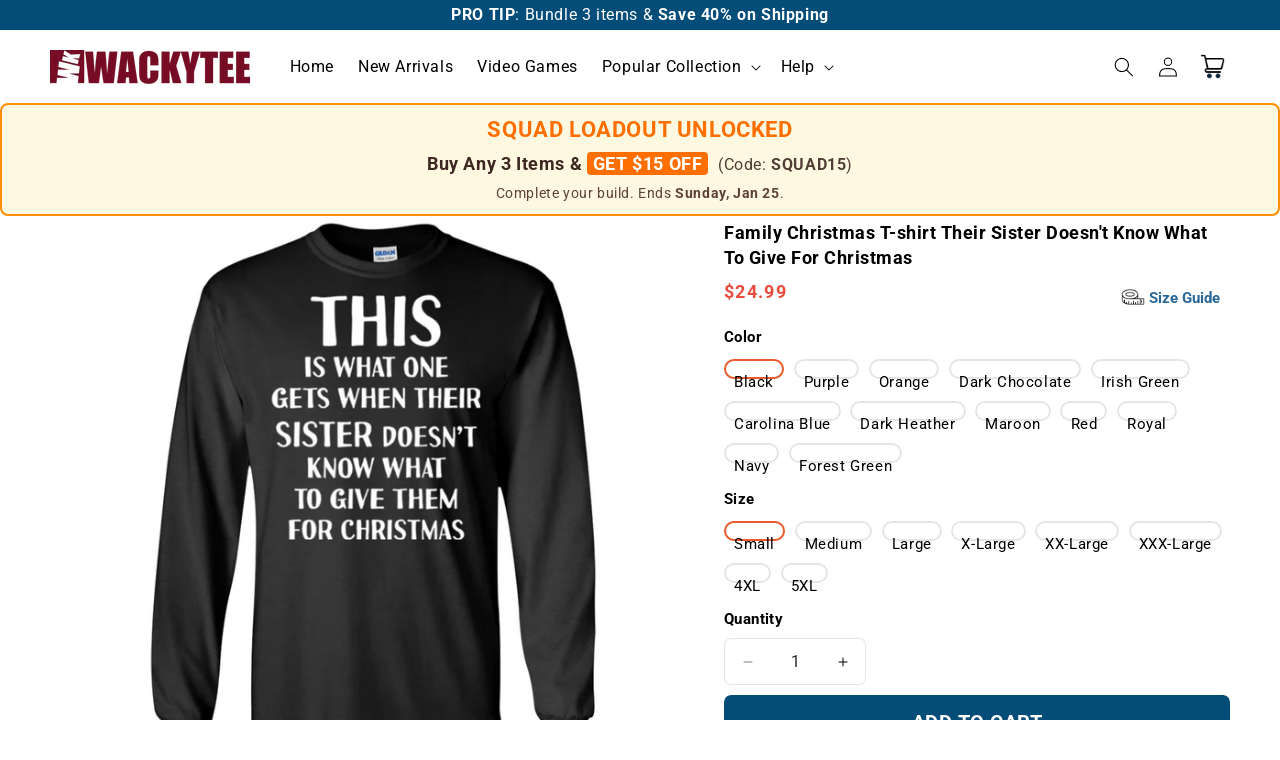

--- FILE ---
content_type: text/html; charset=utf-8
request_url: https://wackytee.com/products/family-christmas-t-shirt-their-sister-doesnt-know-what-to-give-for-christmas-g240-gildan-ls-ultra-cotton-t-shirt
body_size: 36998
content:
<!doctype html>
<html class="js" lang="en">
  <head>
    <meta charset="utf-8">
    <meta http-equiv="X-UA-Compatible" content="IE=edge">
    <meta name="viewport" content="width=device-width,initial-scale=1">
    <meta name="theme-color" content="">
    <link rel="canonical" href="https://wackytee.com/products/family-christmas-t-shirt-their-sister-doesnt-know-what-to-give-for-christmas-g240-gildan-ls-ultra-cotton-t-shirt"><link rel="icon" type="image/png" href="//wackytee.com/cdn/shop/files/favicon.png?crop=center&height=32&v=1714101846&width=32"><link rel="preconnect" href="https://fonts.shopifycdn.com" crossorigin><title>
      Family Christmas T-shirt Their Sister Doesn&#39;t Know What To Give For Ch
 &ndash; WackyTee</title>

    
      <meta name="description" content="Family Christmas T-shirt Their Sister Doesn&#39;t Know What To Give For Christmas Cover your body with amazing Family Christmas T-shirt Their Sister Doesn&#39;t Know What To Give For Christmas today for yourself or as a gift! Free Shipping For All Orders Over $50 ! Take 10% OFF Your Order Over $100 With This Code : OVER100 Lim">
    

    

<meta property="og:site_name" content="WackyTee">
<meta property="og:url" content="https://wackytee.com/products/family-christmas-t-shirt-their-sister-doesnt-know-what-to-give-for-christmas-g240-gildan-ls-ultra-cotton-t-shirt">
<meta property="og:title" content="Family Christmas T-shirt Their Sister Doesn&#39;t Know What To Give For Ch">
<meta property="og:type" content="product">
<meta property="og:description" content="Family Christmas T-shirt Their Sister Doesn&#39;t Know What To Give For Christmas Cover your body with amazing Family Christmas T-shirt Their Sister Doesn&#39;t Know What To Give For Christmas today for yourself or as a gift! Free Shipping For All Orders Over $50 ! Take 10% OFF Your Order Over $100 With This Code : OVER100 Lim"><meta property="og:image" content="http://wackytee.com/cdn/shop/products/DynamicImageHandler_2fa7e0e5-27d0-40e4-8977-bcf142df09f9.jpg?v=1571723016">
  <meta property="og:image:secure_url" content="https://wackytee.com/cdn/shop/products/DynamicImageHandler_2fa7e0e5-27d0-40e4-8977-bcf142df09f9.jpg?v=1571723016">
  <meta property="og:image:width" content="1155">
  <meta property="og:image:height" content="1155"><meta property="og:price:amount" content="24.99">
  <meta property="og:price:currency" content="USD"><meta name="twitter:card" content="summary_large_image">
<meta name="twitter:title" content="Family Christmas T-shirt Their Sister Doesn&#39;t Know What To Give For Ch">
<meta name="twitter:description" content="Family Christmas T-shirt Their Sister Doesn&#39;t Know What To Give For Christmas Cover your body with amazing Family Christmas T-shirt Their Sister Doesn&#39;t Know What To Give For Christmas today for yourself or as a gift! Free Shipping For All Orders Over $50 ! Take 10% OFF Your Order Over $100 With This Code : OVER100 Lim">


    <script src="//wackytee.com/cdn/shop/t/15/assets/constants.js?v=132983761750457495441734366771" defer="defer"></script>
    <script src="//wackytee.com/cdn/shop/t/15/assets/pubsub.js?v=158357773527763999511734366772" defer="defer"></script>
    <script src="//wackytee.com/cdn/shop/t/15/assets/global.js?v=109517670834296996051736997031" defer="defer"></script>
    <script src="//wackytee.com/cdn/shop/t/15/assets/details-disclosure.js?v=13653116266235556501734366771" defer="defer"></script>
    <script src="//wackytee.com/cdn/shop/t/15/assets/details-modal.js?v=25581673532751508451734366771" defer="defer"></script>
    <script src="//wackytee.com/cdn/shop/t/15/assets/search-form.js?v=133129549252120666541734366772" defer="defer"></script><script>window.performance && window.performance.mark && window.performance.mark('shopify.content_for_header.start');</script><meta id="shopify-digital-wallet" name="shopify-digital-wallet" content="/25174040/digital_wallets/dialog">
<link rel="alternate" type="application/json+oembed" href="https://wackytee.com/products/family-christmas-t-shirt-their-sister-doesnt-know-what-to-give-for-christmas-g240-gildan-ls-ultra-cotton-t-shirt.oembed">
<script async="async" src="/checkouts/internal/preloads.js?locale=en-US"></script>
<script id="shopify-features" type="application/json">{"accessToken":"825572fc932f71b0e610afd43f979ebf","betas":["rich-media-storefront-analytics"],"domain":"wackytee.com","predictiveSearch":true,"shopId":25174040,"locale":"en"}</script>
<script>var Shopify = Shopify || {};
Shopify.shop = "thewackytee.myshopify.com";
Shopify.locale = "en";
Shopify.currency = {"active":"USD","rate":"1.0"};
Shopify.country = "US";
Shopify.theme = {"name":"Dawn","id":138215293021,"schema_name":"Dawn","schema_version":"15.2.0","theme_store_id":887,"role":"main"};
Shopify.theme.handle = "null";
Shopify.theme.style = {"id":null,"handle":null};
Shopify.cdnHost = "wackytee.com/cdn";
Shopify.routes = Shopify.routes || {};
Shopify.routes.root = "/";</script>
<script type="module">!function(o){(o.Shopify=o.Shopify||{}).modules=!0}(window);</script>
<script>!function(o){function n(){var o=[];function n(){o.push(Array.prototype.slice.apply(arguments))}return n.q=o,n}var t=o.Shopify=o.Shopify||{};t.loadFeatures=n(),t.autoloadFeatures=n()}(window);</script>
<script id="shop-js-analytics" type="application/json">{"pageType":"product"}</script>
<script defer="defer" async type="module" src="//wackytee.com/cdn/shopifycloud/shop-js/modules/v2/client.init-shop-cart-sync_BdyHc3Nr.en.esm.js"></script>
<script defer="defer" async type="module" src="//wackytee.com/cdn/shopifycloud/shop-js/modules/v2/chunk.common_Daul8nwZ.esm.js"></script>
<script type="module">
  await import("//wackytee.com/cdn/shopifycloud/shop-js/modules/v2/client.init-shop-cart-sync_BdyHc3Nr.en.esm.js");
await import("//wackytee.com/cdn/shopifycloud/shop-js/modules/v2/chunk.common_Daul8nwZ.esm.js");

  window.Shopify.SignInWithShop?.initShopCartSync?.({"fedCMEnabled":true,"windoidEnabled":true});

</script>
<script>(function() {
  var isLoaded = false;
  function asyncLoad() {
    if (isLoaded) return;
    isLoaded = true;
    var urls = ["https:\/\/loox.io\/widget\/Nkccn5_yH\/loox.js?shop=thewackytee.myshopify.com"];
    for (var i = 0; i < urls.length; i++) {
      var s = document.createElement('script');
      s.type = 'text/javascript';
      s.async = true;
      s.src = urls[i];
      var x = document.getElementsByTagName('script')[0];
      x.parentNode.insertBefore(s, x);
    }
  };
  if(window.attachEvent) {
    window.attachEvent('onload', asyncLoad);
  } else {
    window.addEventListener('load', asyncLoad, false);
  }
})();</script>
<script id="__st">var __st={"a":25174040,"offset":-28800,"reqid":"30d4eb61-912d-475a-919e-4a581babf128-1769021838","pageurl":"wackytee.com\/products\/family-christmas-t-shirt-their-sister-doesnt-know-what-to-give-for-christmas-g240-gildan-ls-ultra-cotton-t-shirt","u":"5e6be59e32bf","p":"product","rtyp":"product","rid":554811260960};</script>
<script>window.ShopifyPaypalV4VisibilityTracking = true;</script>
<script id="captcha-bootstrap">!function(){'use strict';const t='contact',e='account',n='new_comment',o=[[t,t],['blogs',n],['comments',n],[t,'customer']],c=[[e,'customer_login'],[e,'guest_login'],[e,'recover_customer_password'],[e,'create_customer']],r=t=>t.map((([t,e])=>`form[action*='/${t}']:not([data-nocaptcha='true']) input[name='form_type'][value='${e}']`)).join(','),a=t=>()=>t?[...document.querySelectorAll(t)].map((t=>t.form)):[];function s(){const t=[...o],e=r(t);return a(e)}const i='password',u='form_key',d=['recaptcha-v3-token','g-recaptcha-response','h-captcha-response',i],f=()=>{try{return window.sessionStorage}catch{return}},m='__shopify_v',_=t=>t.elements[u];function p(t,e,n=!1){try{const o=window.sessionStorage,c=JSON.parse(o.getItem(e)),{data:r}=function(t){const{data:e,action:n}=t;return t[m]||n?{data:e,action:n}:{data:t,action:n}}(c);for(const[e,n]of Object.entries(r))t.elements[e]&&(t.elements[e].value=n);n&&o.removeItem(e)}catch(o){console.error('form repopulation failed',{error:o})}}const l='form_type',E='cptcha';function T(t){t.dataset[E]=!0}const w=window,h=w.document,L='Shopify',v='ce_forms',y='captcha';let A=!1;((t,e)=>{const n=(g='f06e6c50-85a8-45c8-87d0-21a2b65856fe',I='https://cdn.shopify.com/shopifycloud/storefront-forms-hcaptcha/ce_storefront_forms_captcha_hcaptcha.v1.5.2.iife.js',D={infoText:'Protected by hCaptcha',privacyText:'Privacy',termsText:'Terms'},(t,e,n)=>{const o=w[L][v],c=o.bindForm;if(c)return c(t,g,e,D).then(n);var r;o.q.push([[t,g,e,D],n]),r=I,A||(h.body.append(Object.assign(h.createElement('script'),{id:'captcha-provider',async:!0,src:r})),A=!0)});var g,I,D;w[L]=w[L]||{},w[L][v]=w[L][v]||{},w[L][v].q=[],w[L][y]=w[L][y]||{},w[L][y].protect=function(t,e){n(t,void 0,e),T(t)},Object.freeze(w[L][y]),function(t,e,n,w,h,L){const[v,y,A,g]=function(t,e,n){const i=e?o:[],u=t?c:[],d=[...i,...u],f=r(d),m=r(i),_=r(d.filter((([t,e])=>n.includes(e))));return[a(f),a(m),a(_),s()]}(w,h,L),I=t=>{const e=t.target;return e instanceof HTMLFormElement?e:e&&e.form},D=t=>v().includes(t);t.addEventListener('submit',(t=>{const e=I(t);if(!e)return;const n=D(e)&&!e.dataset.hcaptchaBound&&!e.dataset.recaptchaBound,o=_(e),c=g().includes(e)&&(!o||!o.value);(n||c)&&t.preventDefault(),c&&!n&&(function(t){try{if(!f())return;!function(t){const e=f();if(!e)return;const n=_(t);if(!n)return;const o=n.value;o&&e.removeItem(o)}(t);const e=Array.from(Array(32),(()=>Math.random().toString(36)[2])).join('');!function(t,e){_(t)||t.append(Object.assign(document.createElement('input'),{type:'hidden',name:u})),t.elements[u].value=e}(t,e),function(t,e){const n=f();if(!n)return;const o=[...t.querySelectorAll(`input[type='${i}']`)].map((({name:t})=>t)),c=[...d,...o],r={};for(const[a,s]of new FormData(t).entries())c.includes(a)||(r[a]=s);n.setItem(e,JSON.stringify({[m]:1,action:t.action,data:r}))}(t,e)}catch(e){console.error('failed to persist form',e)}}(e),e.submit())}));const S=(t,e)=>{t&&!t.dataset[E]&&(n(t,e.some((e=>e===t))),T(t))};for(const o of['focusin','change'])t.addEventListener(o,(t=>{const e=I(t);D(e)&&S(e,y())}));const B=e.get('form_key'),M=e.get(l),P=B&&M;t.addEventListener('DOMContentLoaded',(()=>{const t=y();if(P)for(const e of t)e.elements[l].value===M&&p(e,B);[...new Set([...A(),...v().filter((t=>'true'===t.dataset.shopifyCaptcha))])].forEach((e=>S(e,t)))}))}(h,new URLSearchParams(w.location.search),n,t,e,['guest_login'])})(!0,!0)}();</script>
<script integrity="sha256-4kQ18oKyAcykRKYeNunJcIwy7WH5gtpwJnB7kiuLZ1E=" data-source-attribution="shopify.loadfeatures" defer="defer" src="//wackytee.com/cdn/shopifycloud/storefront/assets/storefront/load_feature-a0a9edcb.js" crossorigin="anonymous"></script>
<script data-source-attribution="shopify.dynamic_checkout.dynamic.init">var Shopify=Shopify||{};Shopify.PaymentButton=Shopify.PaymentButton||{isStorefrontPortableWallets:!0,init:function(){window.Shopify.PaymentButton.init=function(){};var t=document.createElement("script");t.src="https://wackytee.com/cdn/shopifycloud/portable-wallets/latest/portable-wallets.en.js",t.type="module",document.head.appendChild(t)}};
</script>
<script data-source-attribution="shopify.dynamic_checkout.buyer_consent">
  function portableWalletsHideBuyerConsent(e){var t=document.getElementById("shopify-buyer-consent"),n=document.getElementById("shopify-subscription-policy-button");t&&n&&(t.classList.add("hidden"),t.setAttribute("aria-hidden","true"),n.removeEventListener("click",e))}function portableWalletsShowBuyerConsent(e){var t=document.getElementById("shopify-buyer-consent"),n=document.getElementById("shopify-subscription-policy-button");t&&n&&(t.classList.remove("hidden"),t.removeAttribute("aria-hidden"),n.addEventListener("click",e))}window.Shopify?.PaymentButton&&(window.Shopify.PaymentButton.hideBuyerConsent=portableWalletsHideBuyerConsent,window.Shopify.PaymentButton.showBuyerConsent=portableWalletsShowBuyerConsent);
</script>
<script data-source-attribution="shopify.dynamic_checkout.cart.bootstrap">document.addEventListener("DOMContentLoaded",(function(){function t(){return document.querySelector("shopify-accelerated-checkout-cart, shopify-accelerated-checkout")}if(t())Shopify.PaymentButton.init();else{new MutationObserver((function(e,n){t()&&(Shopify.PaymentButton.init(),n.disconnect())})).observe(document.body,{childList:!0,subtree:!0})}}));
</script>
<script id="sections-script" data-sections="header" defer="defer" src="//wackytee.com/cdn/shop/t/15/compiled_assets/scripts.js?v=104451"></script>
<script>window.performance && window.performance.mark && window.performance.mark('shopify.content_for_header.end');</script>


    <style data-shopify>
      @font-face {
  font-family: Roboto;
  font-weight: 400;
  font-style: normal;
  font-display: swap;
  src: url("//wackytee.com/cdn/fonts/roboto/roboto_n4.2019d890f07b1852f56ce63ba45b2db45d852cba.woff2") format("woff2"),
       url("//wackytee.com/cdn/fonts/roboto/roboto_n4.238690e0007583582327135619c5f7971652fa9d.woff") format("woff");
}

      @font-face {
  font-family: Roboto;
  font-weight: 700;
  font-style: normal;
  font-display: swap;
  src: url("//wackytee.com/cdn/fonts/roboto/roboto_n7.f38007a10afbbde8976c4056bfe890710d51dec2.woff2") format("woff2"),
       url("//wackytee.com/cdn/fonts/roboto/roboto_n7.94bfdd3e80c7be00e128703d245c207769d763f9.woff") format("woff");
}

      @font-face {
  font-family: Roboto;
  font-weight: 400;
  font-style: italic;
  font-display: swap;
  src: url("//wackytee.com/cdn/fonts/roboto/roboto_i4.57ce898ccda22ee84f49e6b57ae302250655e2d4.woff2") format("woff2"),
       url("//wackytee.com/cdn/fonts/roboto/roboto_i4.b21f3bd061cbcb83b824ae8c7671a82587b264bf.woff") format("woff");
}

      @font-face {
  font-family: Roboto;
  font-weight: 700;
  font-style: italic;
  font-display: swap;
  src: url("//wackytee.com/cdn/fonts/roboto/roboto_i7.7ccaf9410746f2c53340607c42c43f90a9005937.woff2") format("woff2"),
       url("//wackytee.com/cdn/fonts/roboto/roboto_i7.49ec21cdd7148292bffea74c62c0df6e93551516.woff") format("woff");
}

      @font-face {
  font-family: Roboto;
  font-weight: 400;
  font-style: normal;
  font-display: swap;
  src: url("//wackytee.com/cdn/fonts/roboto/roboto_n4.2019d890f07b1852f56ce63ba45b2db45d852cba.woff2") format("woff2"),
       url("//wackytee.com/cdn/fonts/roboto/roboto_n4.238690e0007583582327135619c5f7971652fa9d.woff") format("woff");
}


      
        :root,
        .color-scheme-1 {
          --color-background: 255,255,255;
        
          --gradient-background: #ffffff;
        

        

        --color-foreground: 0,0,0;
        --color-background-contrast: 191,191,191;
        --color-shadow: 0,0,0;
        --color-button: 4,77,121;
        --color-button-text: 255,255,255;
        --color-secondary-button: 255,255,255;
        --color-secondary-button-text: 0,0,0;
        --color-link: 0,0,0;
        --color-badge-foreground: 0,0,0;
        --color-badge-background: 255,255,255;
        --color-badge-border: 0,0,0;
        --payment-terms-background-color: rgb(255 255 255);
      }
      
        
        .color-scheme-2 {
          --color-background: 243,243,243;
        
          --gradient-background: #f3f3f3;
        

        

        --color-foreground: 0,0,0;
        --color-background-contrast: 179,179,179;
        --color-shadow: 0,0,0;
        --color-button: 0,0,0;
        --color-button-text: 243,243,243;
        --color-secondary-button: 243,243,243;
        --color-secondary-button-text: 4,77,121;
        --color-link: 4,77,121;
        --color-badge-foreground: 0,0,0;
        --color-badge-background: 243,243,243;
        --color-badge-border: 0,0,0;
        --payment-terms-background-color: rgb(243 243 243);
      }
      
        
        .color-scheme-3 {
          --color-background: 36,40,51;
        
          --gradient-background: #242833;
        

        

        --color-foreground: 255,255,255;
        --color-background-contrast: 47,52,66;
        --color-shadow: 18,18,18;
        --color-button: 255,255,255;
        --color-button-text: 0,0,0;
        --color-secondary-button: 36,40,51;
        --color-secondary-button-text: 255,255,255;
        --color-link: 255,255,255;
        --color-badge-foreground: 255,255,255;
        --color-badge-background: 36,40,51;
        --color-badge-border: 255,255,255;
        --payment-terms-background-color: rgb(36 40 51);
      }
      
        
        .color-scheme-4 {
          --color-background: 18,18,18;
        
          --gradient-background: #121212;
        

        

        --color-foreground: 255,255,255;
        --color-background-contrast: 146,146,146;
        --color-shadow: 18,18,18;
        --color-button: 255,255,255;
        --color-button-text: 18,18,18;
        --color-secondary-button: 18,18,18;
        --color-secondary-button-text: 255,255,255;
        --color-link: 255,255,255;
        --color-badge-foreground: 255,255,255;
        --color-badge-background: 18,18,18;
        --color-badge-border: 255,255,255;
        --payment-terms-background-color: rgb(18 18 18);
      }
      
        
        .color-scheme-5 {
          --color-background: 4,77,121;
        
          --gradient-background: #044d79;
        

        

        --color-foreground: 255,255,255;
        --color-background-contrast: 5,93,146;
        --color-shadow: 4,77,121;
        --color-button: 4,77,121;
        --color-button-text: 4,77,121;
        --color-secondary-button: 4,77,121;
        --color-secondary-button-text: 4,77,121;
        --color-link: 4,77,121;
        --color-badge-foreground: 255,255,255;
        --color-badge-background: 4,77,121;
        --color-badge-border: 255,255,255;
        --payment-terms-background-color: rgb(4 77 121);
      }
      

      body, .color-scheme-1, .color-scheme-2, .color-scheme-3, .color-scheme-4, .color-scheme-5 {
        color: rgba(var(--color-foreground));
        background-color: rgb(var(--color-background));
      }

      :root {
        --font-body-family: Roboto, sans-serif;
        --font-body-style: normal;
        --font-body-weight: 400;
        --font-body-weight-bold: 700;

        --font-heading-family: Roboto, sans-serif;
        --font-heading-style: normal;
        --font-heading-weight: 400;

        --font-body-scale: 1.0;
        --font-heading-scale: 1.0;

        --media-padding: px;
        --media-border-opacity: 0.0;
        --media-border-width: 0px;
        --media-radius: 0px;
        --media-shadow-opacity: 0.0;
        --media-shadow-horizontal-offset: 0px;
        --media-shadow-vertical-offset: 0px;
        --media-shadow-blur-radius: 0px;
        --media-shadow-visible: 0;

        --page-width: 130rem;
        --page-width-margin: 0rem;

        --product-card-image-padding: 0.0rem;
        --product-card-corner-radius: 0.0rem;
        --product-card-text-alignment: left;
        --product-card-border-width: 0.0rem;
        --product-card-border-opacity: 0.1;
        --product-card-shadow-opacity: 0.0;
        --product-card-shadow-visible: 0;
        --product-card-shadow-horizontal-offset: 0.0rem;
        --product-card-shadow-vertical-offset: 0.0rem;
        --product-card-shadow-blur-radius: 0.0rem;

        --collection-card-image-padding: 0.0rem;
        --collection-card-corner-radius: 0.0rem;
        --collection-card-text-alignment: left;
        --collection-card-border-width: 0.0rem;
        --collection-card-border-opacity: 0.1;
        --collection-card-shadow-opacity: 0.0;
        --collection-card-shadow-visible: 0;
        --collection-card-shadow-horizontal-offset: 0.0rem;
        --collection-card-shadow-vertical-offset: 0.0rem;
        --collection-card-shadow-blur-radius: 0.0rem;

        --blog-card-image-padding: 0.0rem;
        --blog-card-corner-radius: 0.0rem;
        --blog-card-text-alignment: left;
        --blog-card-border-width: 0.0rem;
        --blog-card-border-opacity: 0.1;
        --blog-card-shadow-opacity: 0.0;
        --blog-card-shadow-visible: 0;
        --blog-card-shadow-horizontal-offset: 0.0rem;
        --blog-card-shadow-vertical-offset: 0.4rem;
        --blog-card-shadow-blur-radius: 0.5rem;

        --badge-corner-radius: 1.0rem;

        --popup-border-width: 1px;
        --popup-border-opacity: 0.1;
        --popup-corner-radius: 0px;
        --popup-shadow-opacity: 0.05;
        --popup-shadow-horizontal-offset: 0px;
        --popup-shadow-vertical-offset: 4px;
        --popup-shadow-blur-radius: 5px;

        --drawer-border-width: 1px;
        --drawer-border-opacity: 0.1;
        --drawer-shadow-opacity: 0.0;
        --drawer-shadow-horizontal-offset: 0px;
        --drawer-shadow-vertical-offset: 4px;
        --drawer-shadow-blur-radius: 5px;

        --spacing-sections-desktop: 0px;
        --spacing-sections-mobile: 0px;

        --grid-desktop-vertical-spacing: 8px;
        --grid-desktop-horizontal-spacing: 8px;
        --grid-mobile-vertical-spacing: 4px;
        --grid-mobile-horizontal-spacing: 4px;

        --text-boxes-border-opacity: 0.0;
        --text-boxes-border-width: 0px;
        --text-boxes-radius: 0px;
        --text-boxes-shadow-opacity: 0.0;
        --text-boxes-shadow-visible: 0;
        --text-boxes-shadow-horizontal-offset: 0px;
        --text-boxes-shadow-vertical-offset: 4px;
        --text-boxes-shadow-blur-radius: 5px;

        --buttons-radius: 6px;
        --buttons-radius-outset: 7px;
        --buttons-border-width: 0px;
        --buttons-border-opacity: 0.0;
        --buttons-shadow-opacity: 0.0;
        --buttons-shadow-visible: 0;
        --buttons-shadow-horizontal-offset: 0px;
        --buttons-shadow-vertical-offset: 0px;
        --buttons-shadow-blur-radius: 0px;
        --buttons-border-offset: 0.3px;

        --inputs-radius: 6px;
        --inputs-border-width: 1px;
        --inputs-border-opacity: 0.1;
        --inputs-shadow-opacity: 1.0;
        --inputs-shadow-horizontal-offset: 0px;
        --inputs-margin-offset: 0px;
        --inputs-shadow-vertical-offset: 0px;
        --inputs-shadow-blur-radius: 0px;
        --inputs-radius-outset: 7px;

        --variant-pills-radius: 10px;
        --variant-pills-border-width: 2px;
        --variant-pills-border-opacity: 0.1;
        --variant-pills-shadow-opacity: 0.0;
        --variant-pills-shadow-horizontal-offset: 0px;
        --variant-pills-shadow-vertical-offset: 0px;
        --variant-pills-shadow-blur-radius: 0px;
      }

      *,
      *::before,
      *::after {
        box-sizing: inherit;
      }

      html {
        box-sizing: border-box;
        font-size: calc(var(--font-body-scale) * 62.5%);
        height: 100%;
      }

      body {
        display: grid;
        grid-template-rows: auto auto 1fr auto;
        grid-template-columns: 100%;
        min-height: 100%;
        margin: 0;
        font-size: 1.5rem;
        letter-spacing: 0.06rem;
        line-height: calc(1 + 0.8 / var(--font-body-scale));
        font-family: var(--font-body-family);
        font-style: var(--font-body-style);
        font-weight: var(--font-body-weight);
      }

      @media screen and (min-width: 750px) {
        body {
          font-size: 1.6rem;
        }
      }
    </style>

    <link href="//wackytee.com/cdn/shop/t/15/assets/base.css?v=69999694081878374041768753695" rel="stylesheet" type="text/css" media="all" />
    <link rel="stylesheet" href="//wackytee.com/cdn/shop/t/15/assets/component-cart-items.css?v=58738713126465315921735736100" media="print" onload="this.media='all'">
      <link rel="preload" as="font" href="//wackytee.com/cdn/fonts/roboto/roboto_n4.2019d890f07b1852f56ce63ba45b2db45d852cba.woff2" type="font/woff2" crossorigin>
      

      <link rel="preload" as="font" href="//wackytee.com/cdn/fonts/roboto/roboto_n4.2019d890f07b1852f56ce63ba45b2db45d852cba.woff2" type="font/woff2" crossorigin>
      
<link href="//wackytee.com/cdn/shop/t/15/assets/component-localization-form.css?v=170315343355214948141734366771" rel="stylesheet" type="text/css" media="all" />
      <script src="//wackytee.com/cdn/shop/t/15/assets/localization-form.js?v=144176611646395275351734366772" defer="defer"></script><link
        rel="stylesheet"
        href="//wackytee.com/cdn/shop/t/15/assets/component-predictive-search.css?v=118923337488134913561734366771"
        media="print"
        onload="this.media='all'"
      ><script>
      if (Shopify.designMode) {
        document.documentElement.classList.add('shopify-design-mode');
      }
    </script>
    
	<script>var loox_global_hash = '1768409703753';</script><style>.loox-reviews-default { max-width: 1200px; margin: 0 auto; }.loox-rating .loox-icon { color:#FF9900; }
:root { --lxs-rating-icon-color: #FF9900; }</style>
  <!-- BEGIN app block: shopify://apps/elevar-conversion-tracking/blocks/dataLayerEmbed/bc30ab68-b15c-4311-811f-8ef485877ad6 -->



<script type="module" dynamic>
  const configUrl = "/a/elevar/static/configs/520872121ba9983e1e5977cf5f155ea6f0731561/config.js";
  const config = (await import(configUrl)).default;
  const scriptUrl = config.script_src_app_theme_embed;

  if (scriptUrl) {
    const { handler } = await import(scriptUrl);

    await handler(
      config,
      {
        cartData: {
  marketId: "452132957",
  attributes:{},
  cartTotal: "0.0",
  currencyCode:"USD",
  items: []
}
,
        user: {cartTotal: "0.0",
    currencyCode:"USD",customer: {},
}
,
        isOnCartPage:false,
        collectionView:null,
        searchResultsView:null,
        productView:{
    attributes:{},
    currencyCode:"USD",defaultVariant: {id:"30-186-26374475-333",name:"Family Christmas T-shirt Their Sister Doesn't Know What To Give For Christmas",
        brand:"CustomCat",
        category:"G240 Gildan LS Ultra Cotton T-Shirt",
        variant:"Black \/ Small",
        price: "24.99",
        productId: "554811260960",
        variantId: "6042793672736",
        compareAtPrice: "0.0",image:"\/\/wackytee.com\/cdn\/shop\/products\/DynamicImageHandler_2fa7e0e5-27d0-40e4-8977-bcf142df09f9.jpg?v=1571723016",url:"\/products\/family-christmas-t-shirt-their-sister-doesnt-know-what-to-give-for-christmas-g240-gildan-ls-ultra-cotton-t-shirt?variant=6042793672736"},items: [{id:"30-186-26374475-333",name:"Family Christmas T-shirt Their Sister Doesn't Know What To Give For Christmas",
          brand:"CustomCat",
          category:"G240 Gildan LS Ultra Cotton T-Shirt",
          variant:"Black \/ Small",
          price: "24.99",
          productId: "554811260960",
          variantId: "6042793672736",
          compareAtPrice: "0.0",image:"\/\/wackytee.com\/cdn\/shop\/products\/DynamicImageHandler_2fa7e0e5-27d0-40e4-8977-bcf142df09f9.jpg?v=1571723016",url:"\/products\/family-christmas-t-shirt-their-sister-doesnt-know-what-to-give-for-christmas-g240-gildan-ls-ultra-cotton-t-shirt?variant=6042793672736"},{id:"30-186-26374475-579",name:"Family Christmas T-shirt Their Sister Doesn't Know What To Give For Christmas",
          brand:"CustomCat",
          category:"G240 Gildan LS Ultra Cotton T-Shirt",
          variant:"Black \/ Medium",
          price: "24.99",
          productId: "554811260960",
          variantId: "6042793705504",
          compareAtPrice: "0.0",image:"\/\/wackytee.com\/cdn\/shop\/products\/DynamicImageHandler_2fa7e0e5-27d0-40e4-8977-bcf142df09f9.jpg?v=1571723016",url:"\/products\/family-christmas-t-shirt-their-sister-doesnt-know-what-to-give-for-christmas-g240-gildan-ls-ultra-cotton-t-shirt?variant=6042793705504"},{id:"30-186-26374475-580",name:"Family Christmas T-shirt Their Sister Doesn't Know What To Give For Christmas",
          brand:"CustomCat",
          category:"G240 Gildan LS Ultra Cotton T-Shirt",
          variant:"Black \/ Large",
          price: "24.99",
          productId: "554811260960",
          variantId: "6042793738272",
          compareAtPrice: "0.0",image:"\/\/wackytee.com\/cdn\/shop\/products\/DynamicImageHandler_2fa7e0e5-27d0-40e4-8977-bcf142df09f9.jpg?v=1571723016",url:"\/products\/family-christmas-t-shirt-their-sister-doesnt-know-what-to-give-for-christmas-g240-gildan-ls-ultra-cotton-t-shirt?variant=6042793738272"},{id:"30-186-26374475-581",name:"Family Christmas T-shirt Their Sister Doesn't Know What To Give For Christmas",
          brand:"CustomCat",
          category:"G240 Gildan LS Ultra Cotton T-Shirt",
          variant:"Black \/ X-Large",
          price: "24.99",
          productId: "554811260960",
          variantId: "6042793771040",
          compareAtPrice: "0.0",image:"\/\/wackytee.com\/cdn\/shop\/products\/DynamicImageHandler_2fa7e0e5-27d0-40e4-8977-bcf142df09f9.jpg?v=1571723016",url:"\/products\/family-christmas-t-shirt-their-sister-doesnt-know-what-to-give-for-christmas-g240-gildan-ls-ultra-cotton-t-shirt?variant=6042793771040"},{id:"30-186-26374475-582",name:"Family Christmas T-shirt Their Sister Doesn't Know What To Give For Christmas",
          brand:"CustomCat",
          category:"G240 Gildan LS Ultra Cotton T-Shirt",
          variant:"Black \/ XX-Large",
          price: "26.99",
          productId: "554811260960",
          variantId: "6042793803808",
          compareAtPrice: "0.0",image:"\/\/wackytee.com\/cdn\/shop\/products\/DynamicImageHandler_2fa7e0e5-27d0-40e4-8977-bcf142df09f9.jpg?v=1571723016",url:"\/products\/family-christmas-t-shirt-their-sister-doesnt-know-what-to-give-for-christmas-g240-gildan-ls-ultra-cotton-t-shirt?variant=6042793803808"},{id:"30-186-26374475-583",name:"Family Christmas T-shirt Their Sister Doesn't Know What To Give For Christmas",
          brand:"CustomCat",
          category:"G240 Gildan LS Ultra Cotton T-Shirt",
          variant:"Black \/ XXX-Large",
          price: "26.99",
          productId: "554811260960",
          variantId: "6042793836576",
          compareAtPrice: "0.0",image:"\/\/wackytee.com\/cdn\/shop\/products\/DynamicImageHandler_2fa7e0e5-27d0-40e4-8977-bcf142df09f9.jpg?v=1571723016",url:"\/products\/family-christmas-t-shirt-their-sister-doesnt-know-what-to-give-for-christmas-g240-gildan-ls-ultra-cotton-t-shirt?variant=6042793836576"},{id:"30-186-26374475-1362",name:"Family Christmas T-shirt Their Sister Doesn't Know What To Give For Christmas",
          brand:"CustomCat",
          category:"G240 Gildan LS Ultra Cotton T-Shirt",
          variant:"Black \/ 4XL",
          price: "28.99",
          productId: "554811260960",
          variantId: "6042793869344",
          compareAtPrice: "0.0",image:"\/\/wackytee.com\/cdn\/shop\/products\/DynamicImageHandler_2fa7e0e5-27d0-40e4-8977-bcf142df09f9.jpg?v=1571723016",url:"\/products\/family-christmas-t-shirt-their-sister-doesnt-know-what-to-give-for-christmas-g240-gildan-ls-ultra-cotton-t-shirt?variant=6042793869344"},{id:"30-186-26374475-15953",name:"Family Christmas T-shirt Their Sister Doesn't Know What To Give For Christmas",
          brand:"CustomCat",
          category:"G240 Gildan LS Ultra Cotton T-Shirt",
          variant:"Black \/ 5XL",
          price: "29.99",
          productId: "554811260960",
          variantId: "6042793902112",
          compareAtPrice: "0.0",image:"\/\/wackytee.com\/cdn\/shop\/products\/DynamicImageHandler_2fa7e0e5-27d0-40e4-8977-bcf142df09f9.jpg?v=1571723016",url:"\/products\/family-christmas-t-shirt-their-sister-doesnt-know-what-to-give-for-christmas-g240-gildan-ls-ultra-cotton-t-shirt?variant=6042793902112"},{id:"30-185-26374475-332",name:"Family Christmas T-shirt Their Sister Doesn't Know What To Give For Christmas",
          brand:"CustomCat",
          category:"G240 Gildan LS Ultra Cotton T-Shirt",
          variant:"Purple \/ Small",
          price: "24.99",
          productId: "554811260960",
          variantId: "6042793934880",
          compareAtPrice: "0.0",image:"\/\/wackytee.com\/cdn\/shop\/products\/DynamicImageHandler_2388601b-b3b5-4bb4-9b05-9e919493ae3a.jpg?v=1571723016",url:"\/products\/family-christmas-t-shirt-their-sister-doesnt-know-what-to-give-for-christmas-g240-gildan-ls-ultra-cotton-t-shirt?variant=6042793934880"},{id:"30-185-26374475-584",name:"Family Christmas T-shirt Their Sister Doesn't Know What To Give For Christmas",
          brand:"CustomCat",
          category:"G240 Gildan LS Ultra Cotton T-Shirt",
          variant:"Purple \/ Medium",
          price: "24.99",
          productId: "554811260960",
          variantId: "6042793967648",
          compareAtPrice: "0.0",image:"\/\/wackytee.com\/cdn\/shop\/products\/DynamicImageHandler_2388601b-b3b5-4bb4-9b05-9e919493ae3a.jpg?v=1571723016",url:"\/products\/family-christmas-t-shirt-their-sister-doesnt-know-what-to-give-for-christmas-g240-gildan-ls-ultra-cotton-t-shirt?variant=6042793967648"},{id:"30-185-26374475-585",name:"Family Christmas T-shirt Their Sister Doesn't Know What To Give For Christmas",
          brand:"CustomCat",
          category:"G240 Gildan LS Ultra Cotton T-Shirt",
          variant:"Purple \/ Large",
          price: "24.99",
          productId: "554811260960",
          variantId: "6042794000416",
          compareAtPrice: "0.0",image:"\/\/wackytee.com\/cdn\/shop\/products\/DynamicImageHandler_2388601b-b3b5-4bb4-9b05-9e919493ae3a.jpg?v=1571723016",url:"\/products\/family-christmas-t-shirt-their-sister-doesnt-know-what-to-give-for-christmas-g240-gildan-ls-ultra-cotton-t-shirt?variant=6042794000416"},{id:"30-185-26374475-586",name:"Family Christmas T-shirt Their Sister Doesn't Know What To Give For Christmas",
          brand:"CustomCat",
          category:"G240 Gildan LS Ultra Cotton T-Shirt",
          variant:"Purple \/ X-Large",
          price: "24.99",
          productId: "554811260960",
          variantId: "6042794033184",
          compareAtPrice: "0.0",image:"\/\/wackytee.com\/cdn\/shop\/products\/DynamicImageHandler_2388601b-b3b5-4bb4-9b05-9e919493ae3a.jpg?v=1571723016",url:"\/products\/family-christmas-t-shirt-their-sister-doesnt-know-what-to-give-for-christmas-g240-gildan-ls-ultra-cotton-t-shirt?variant=6042794033184"},{id:"30-185-26374475-587",name:"Family Christmas T-shirt Their Sister Doesn't Know What To Give For Christmas",
          brand:"CustomCat",
          category:"G240 Gildan LS Ultra Cotton T-Shirt",
          variant:"Purple \/ XX-Large",
          price: "26.99",
          productId: "554811260960",
          variantId: "6042794065952",
          compareAtPrice: "0.0",image:"\/\/wackytee.com\/cdn\/shop\/products\/DynamicImageHandler_2388601b-b3b5-4bb4-9b05-9e919493ae3a.jpg?v=1571723016",url:"\/products\/family-christmas-t-shirt-their-sister-doesnt-know-what-to-give-for-christmas-g240-gildan-ls-ultra-cotton-t-shirt?variant=6042794065952"},{id:"30-185-26374475-588",name:"Family Christmas T-shirt Their Sister Doesn't Know What To Give For Christmas",
          brand:"CustomCat",
          category:"G240 Gildan LS Ultra Cotton T-Shirt",
          variant:"Purple \/ XXX-Large",
          price: "27.99",
          productId: "554811260960",
          variantId: "6042794098720",
          compareAtPrice: "0.0",image:"\/\/wackytee.com\/cdn\/shop\/products\/DynamicImageHandler_2388601b-b3b5-4bb4-9b05-9e919493ae3a.jpg?v=1571723016",url:"\/products\/family-christmas-t-shirt-their-sister-doesnt-know-what-to-give-for-christmas-g240-gildan-ls-ultra-cotton-t-shirt?variant=6042794098720"},{id:"30-185-26374475-6222",name:"Family Christmas T-shirt Their Sister Doesn't Know What To Give For Christmas",
          brand:"CustomCat",
          category:"G240 Gildan LS Ultra Cotton T-Shirt",
          variant:"Purple \/ 4XL",
          price: "28.99",
          productId: "554811260960",
          variantId: "6042794131488",
          compareAtPrice: "0.0",image:"\/\/wackytee.com\/cdn\/shop\/products\/DynamicImageHandler_2388601b-b3b5-4bb4-9b05-9e919493ae3a.jpg?v=1571723016",url:"\/products\/family-christmas-t-shirt-their-sister-doesnt-know-what-to-give-for-christmas-g240-gildan-ls-ultra-cotton-t-shirt?variant=6042794131488"},{id:"30-189-26374475-336",name:"Family Christmas T-shirt Their Sister Doesn't Know What To Give For Christmas",
          brand:"CustomCat",
          category:"G240 Gildan LS Ultra Cotton T-Shirt",
          variant:"Orange \/ Small",
          price: "24.99",
          productId: "554811260960",
          variantId: "6042794164256",
          compareAtPrice: "0.0",image:"\/\/wackytee.com\/cdn\/shop\/products\/DynamicImageHandler_86b25091-1248-485f-935e-80cdb26388c6.jpg?v=1571723016",url:"\/products\/family-christmas-t-shirt-their-sister-doesnt-know-what-to-give-for-christmas-g240-gildan-ls-ultra-cotton-t-shirt?variant=6042794164256"},{id:"30-189-26374475-599",name:"Family Christmas T-shirt Their Sister Doesn't Know What To Give For Christmas",
          brand:"CustomCat",
          category:"G240 Gildan LS Ultra Cotton T-Shirt",
          variant:"Orange \/ Medium",
          price: "24.99",
          productId: "554811260960",
          variantId: "6042794197024",
          compareAtPrice: "0.0",image:"\/\/wackytee.com\/cdn\/shop\/products\/DynamicImageHandler_86b25091-1248-485f-935e-80cdb26388c6.jpg?v=1571723016",url:"\/products\/family-christmas-t-shirt-their-sister-doesnt-know-what-to-give-for-christmas-g240-gildan-ls-ultra-cotton-t-shirt?variant=6042794197024"},{id:"30-189-26374475-600",name:"Family Christmas T-shirt Their Sister Doesn't Know What To Give For Christmas",
          brand:"CustomCat",
          category:"G240 Gildan LS Ultra Cotton T-Shirt",
          variant:"Orange \/ Large",
          price: "24.99",
          productId: "554811260960",
          variantId: "6042794229792",
          compareAtPrice: "0.0",image:"\/\/wackytee.com\/cdn\/shop\/products\/DynamicImageHandler_86b25091-1248-485f-935e-80cdb26388c6.jpg?v=1571723016",url:"\/products\/family-christmas-t-shirt-their-sister-doesnt-know-what-to-give-for-christmas-g240-gildan-ls-ultra-cotton-t-shirt?variant=6042794229792"},{id:"30-189-26374475-601",name:"Family Christmas T-shirt Their Sister Doesn't Know What To Give For Christmas",
          brand:"CustomCat",
          category:"G240 Gildan LS Ultra Cotton T-Shirt",
          variant:"Orange \/ X-Large",
          price: "24.99",
          productId: "554811260960",
          variantId: "6042794262560",
          compareAtPrice: "0.0",image:"\/\/wackytee.com\/cdn\/shop\/products\/DynamicImageHandler_86b25091-1248-485f-935e-80cdb26388c6.jpg?v=1571723016",url:"\/products\/family-christmas-t-shirt-their-sister-doesnt-know-what-to-give-for-christmas-g240-gildan-ls-ultra-cotton-t-shirt?variant=6042794262560"},{id:"30-189-26374475-602",name:"Family Christmas T-shirt Their Sister Doesn't Know What To Give For Christmas",
          brand:"CustomCat",
          category:"G240 Gildan LS Ultra Cotton T-Shirt",
          variant:"Orange \/ XX-Large",
          price: "26.99",
          productId: "554811260960",
          variantId: "6042794295328",
          compareAtPrice: "0.0",image:"\/\/wackytee.com\/cdn\/shop\/products\/DynamicImageHandler_86b25091-1248-485f-935e-80cdb26388c6.jpg?v=1571723016",url:"\/products\/family-christmas-t-shirt-their-sister-doesnt-know-what-to-give-for-christmas-g240-gildan-ls-ultra-cotton-t-shirt?variant=6042794295328"},{id:"30-189-26374475-603",name:"Family Christmas T-shirt Their Sister Doesn't Know What To Give For Christmas",
          brand:"CustomCat",
          category:"G240 Gildan LS Ultra Cotton T-Shirt",
          variant:"Orange \/ XXX-Large",
          price: "27.99",
          productId: "554811260960",
          variantId: "6042794328096",
          compareAtPrice: "0.0",image:"\/\/wackytee.com\/cdn\/shop\/products\/DynamicImageHandler_86b25091-1248-485f-935e-80cdb26388c6.jpg?v=1571723016",url:"\/products\/family-christmas-t-shirt-their-sister-doesnt-know-what-to-give-for-christmas-g240-gildan-ls-ultra-cotton-t-shirt?variant=6042794328096"},{id:"30-189-26374475-6221",name:"Family Christmas T-shirt Their Sister Doesn't Know What To Give For Christmas",
          brand:"CustomCat",
          category:"G240 Gildan LS Ultra Cotton T-Shirt",
          variant:"Orange \/ 4XL",
          price: "28.99",
          productId: "554811260960",
          variantId: "6042794360864",
          compareAtPrice: "0.0",image:"\/\/wackytee.com\/cdn\/shop\/products\/DynamicImageHandler_86b25091-1248-485f-935e-80cdb26388c6.jpg?v=1571723016",url:"\/products\/family-christmas-t-shirt-their-sister-doesnt-know-what-to-give-for-christmas-g240-gildan-ls-ultra-cotton-t-shirt?variant=6042794360864"},{id:"30-2107-26374475-10724",name:"Family Christmas T-shirt Their Sister Doesn't Know What To Give For Christmas",
          brand:"CustomCat",
          category:"G240 Gildan LS Ultra Cotton T-Shirt",
          variant:"Dark Chocolate \/ Small",
          price: "24.99",
          productId: "554811260960",
          variantId: "6042794393632",
          compareAtPrice: "0.0",image:"\/\/wackytee.com\/cdn\/shop\/products\/DynamicImageHandler_c03c8dc4-2493-4f6f-ab58-ced11fa4440a.jpg?v=1571723016",url:"\/products\/family-christmas-t-shirt-their-sister-doesnt-know-what-to-give-for-christmas-g240-gildan-ls-ultra-cotton-t-shirt?variant=6042794393632"},{id:"30-2107-26374475-10725",name:"Family Christmas T-shirt Their Sister Doesn't Know What To Give For Christmas",
          brand:"CustomCat",
          category:"G240 Gildan LS Ultra Cotton T-Shirt",
          variant:"Dark Chocolate \/ Medium",
          price: "24.99",
          productId: "554811260960",
          variantId: "6042794426400",
          compareAtPrice: "0.0",image:"\/\/wackytee.com\/cdn\/shop\/products\/DynamicImageHandler_c03c8dc4-2493-4f6f-ab58-ced11fa4440a.jpg?v=1571723016",url:"\/products\/family-christmas-t-shirt-their-sister-doesnt-know-what-to-give-for-christmas-g240-gildan-ls-ultra-cotton-t-shirt?variant=6042794426400"},{id:"30-2107-26374475-10726",name:"Family Christmas T-shirt Their Sister Doesn't Know What To Give For Christmas",
          brand:"CustomCat",
          category:"G240 Gildan LS Ultra Cotton T-Shirt",
          variant:"Dark Chocolate \/ Large",
          price: "24.99",
          productId: "554811260960",
          variantId: "6042794459168",
          compareAtPrice: "0.0",image:"\/\/wackytee.com\/cdn\/shop\/products\/DynamicImageHandler_c03c8dc4-2493-4f6f-ab58-ced11fa4440a.jpg?v=1571723016",url:"\/products\/family-christmas-t-shirt-their-sister-doesnt-know-what-to-give-for-christmas-g240-gildan-ls-ultra-cotton-t-shirt?variant=6042794459168"},{id:"30-2107-26374475-10727",name:"Family Christmas T-shirt Their Sister Doesn't Know What To Give For Christmas",
          brand:"CustomCat",
          category:"G240 Gildan LS Ultra Cotton T-Shirt",
          variant:"Dark Chocolate \/ X-Large",
          price: "24.99",
          productId: "554811260960",
          variantId: "6042794491936",
          compareAtPrice: "0.0",image:"\/\/wackytee.com\/cdn\/shop\/products\/DynamicImageHandler_c03c8dc4-2493-4f6f-ab58-ced11fa4440a.jpg?v=1571723016",url:"\/products\/family-christmas-t-shirt-their-sister-doesnt-know-what-to-give-for-christmas-g240-gildan-ls-ultra-cotton-t-shirt?variant=6042794491936"},{id:"30-2107-26374475-10728",name:"Family Christmas T-shirt Their Sister Doesn't Know What To Give For Christmas",
          brand:"CustomCat",
          category:"G240 Gildan LS Ultra Cotton T-Shirt",
          variant:"Dark Chocolate \/ XX-Large",
          price: "26.99",
          productId: "554811260960",
          variantId: "6042794524704",
          compareAtPrice: "0.0",image:"\/\/wackytee.com\/cdn\/shop\/products\/DynamicImageHandler_c03c8dc4-2493-4f6f-ab58-ced11fa4440a.jpg?v=1571723016",url:"\/products\/family-christmas-t-shirt-their-sister-doesnt-know-what-to-give-for-christmas-g240-gildan-ls-ultra-cotton-t-shirt?variant=6042794524704"},{id:"30-2107-26374475-10729",name:"Family Christmas T-shirt Their Sister Doesn't Know What To Give For Christmas",
          brand:"CustomCat",
          category:"G240 Gildan LS Ultra Cotton T-Shirt",
          variant:"Dark Chocolate \/ XXX-Large",
          price: "27.99",
          productId: "554811260960",
          variantId: "6042794590240",
          compareAtPrice: "0.0",image:"\/\/wackytee.com\/cdn\/shop\/products\/DynamicImageHandler_c03c8dc4-2493-4f6f-ab58-ced11fa4440a.jpg?v=1571723016",url:"\/products\/family-christmas-t-shirt-their-sister-doesnt-know-what-to-give-for-christmas-g240-gildan-ls-ultra-cotton-t-shirt?variant=6042794590240"},{id:"30-2109-26374475-10736",name:"Family Christmas T-shirt Their Sister Doesn't Know What To Give For Christmas",
          brand:"CustomCat",
          category:"G240 Gildan LS Ultra Cotton T-Shirt",
          variant:"Irish Green \/ Small",
          price: "24.99",
          productId: "554811260960",
          variantId: "6042794623008",
          compareAtPrice: "0.0",image:"\/\/wackytee.com\/cdn\/shop\/products\/DynamicImageHandler_e8bebdf1-1b97-4793-97d5-8dc02a1ac1b3.jpg?v=1571723016",url:"\/products\/family-christmas-t-shirt-their-sister-doesnt-know-what-to-give-for-christmas-g240-gildan-ls-ultra-cotton-t-shirt?variant=6042794623008"},{id:"30-2109-26374475-10737",name:"Family Christmas T-shirt Their Sister Doesn't Know What To Give For Christmas",
          brand:"CustomCat",
          category:"G240 Gildan LS Ultra Cotton T-Shirt",
          variant:"Irish Green \/ Medium",
          price: "24.99",
          productId: "554811260960",
          variantId: "6042794655776",
          compareAtPrice: "0.0",image:"\/\/wackytee.com\/cdn\/shop\/products\/DynamicImageHandler_e8bebdf1-1b97-4793-97d5-8dc02a1ac1b3.jpg?v=1571723016",url:"\/products\/family-christmas-t-shirt-their-sister-doesnt-know-what-to-give-for-christmas-g240-gildan-ls-ultra-cotton-t-shirt?variant=6042794655776"},{id:"30-2109-26374475-10738",name:"Family Christmas T-shirt Their Sister Doesn't Know What To Give For Christmas",
          brand:"CustomCat",
          category:"G240 Gildan LS Ultra Cotton T-Shirt",
          variant:"Irish Green \/ Large",
          price: "24.99",
          productId: "554811260960",
          variantId: "6042794688544",
          compareAtPrice: "0.0",image:"\/\/wackytee.com\/cdn\/shop\/products\/DynamicImageHandler_e8bebdf1-1b97-4793-97d5-8dc02a1ac1b3.jpg?v=1571723016",url:"\/products\/family-christmas-t-shirt-their-sister-doesnt-know-what-to-give-for-christmas-g240-gildan-ls-ultra-cotton-t-shirt?variant=6042794688544"},{id:"30-2109-26374475-10739",name:"Family Christmas T-shirt Their Sister Doesn't Know What To Give For Christmas",
          brand:"CustomCat",
          category:"G240 Gildan LS Ultra Cotton T-Shirt",
          variant:"Irish Green \/ X-Large",
          price: "24.99",
          productId: "554811260960",
          variantId: "6042794721312",
          compareAtPrice: "0.0",image:"\/\/wackytee.com\/cdn\/shop\/products\/DynamicImageHandler_e8bebdf1-1b97-4793-97d5-8dc02a1ac1b3.jpg?v=1571723016",url:"\/products\/family-christmas-t-shirt-their-sister-doesnt-know-what-to-give-for-christmas-g240-gildan-ls-ultra-cotton-t-shirt?variant=6042794721312"},{id:"30-2109-26374475-10740",name:"Family Christmas T-shirt Their Sister Doesn't Know What To Give For Christmas",
          brand:"CustomCat",
          category:"G240 Gildan LS Ultra Cotton T-Shirt",
          variant:"Irish Green \/ XX-Large",
          price: "26.99",
          productId: "554811260960",
          variantId: "6042794754080",
          compareAtPrice: "0.0",image:"\/\/wackytee.com\/cdn\/shop\/products\/DynamicImageHandler_e8bebdf1-1b97-4793-97d5-8dc02a1ac1b3.jpg?v=1571723016",url:"\/products\/family-christmas-t-shirt-their-sister-doesnt-know-what-to-give-for-christmas-g240-gildan-ls-ultra-cotton-t-shirt?variant=6042794754080"},{id:"30-2109-26374475-10741",name:"Family Christmas T-shirt Their Sister Doesn't Know What To Give For Christmas",
          brand:"CustomCat",
          category:"G240 Gildan LS Ultra Cotton T-Shirt",
          variant:"Irish Green \/ XXX-Large",
          price: "27.99",
          productId: "554811260960",
          variantId: "6042794786848",
          compareAtPrice: "0.0",image:"\/\/wackytee.com\/cdn\/shop\/products\/DynamicImageHandler_e8bebdf1-1b97-4793-97d5-8dc02a1ac1b3.jpg?v=1571723016",url:"\/products\/family-christmas-t-shirt-their-sister-doesnt-know-what-to-give-for-christmas-g240-gildan-ls-ultra-cotton-t-shirt?variant=6042794786848"},{id:"30-2113-26374475-10760",name:"Family Christmas T-shirt Their Sister Doesn't Know What To Give For Christmas",
          brand:"CustomCat",
          category:"G240 Gildan LS Ultra Cotton T-Shirt",
          variant:"Carolina Blue \/ Small",
          price: "24.99",
          productId: "554811260960",
          variantId: "6042794819616",
          compareAtPrice: "0.0",image:"\/\/wackytee.com\/cdn\/shop\/products\/DynamicImageHandler_8117588e-e023-4431-ad8a-940f7c9a238c.jpg?v=1571723016",url:"\/products\/family-christmas-t-shirt-their-sister-doesnt-know-what-to-give-for-christmas-g240-gildan-ls-ultra-cotton-t-shirt?variant=6042794819616"},{id:"30-2113-26374475-10761",name:"Family Christmas T-shirt Their Sister Doesn't Know What To Give For Christmas",
          brand:"CustomCat",
          category:"G240 Gildan LS Ultra Cotton T-Shirt",
          variant:"Carolina Blue \/ Medium",
          price: "24.99",
          productId: "554811260960",
          variantId: "6042794852384",
          compareAtPrice: "0.0",image:"\/\/wackytee.com\/cdn\/shop\/products\/DynamicImageHandler_8117588e-e023-4431-ad8a-940f7c9a238c.jpg?v=1571723016",url:"\/products\/family-christmas-t-shirt-their-sister-doesnt-know-what-to-give-for-christmas-g240-gildan-ls-ultra-cotton-t-shirt?variant=6042794852384"},{id:"30-2113-26374475-10762",name:"Family Christmas T-shirt Their Sister Doesn't Know What To Give For Christmas",
          brand:"CustomCat",
          category:"G240 Gildan LS Ultra Cotton T-Shirt",
          variant:"Carolina Blue \/ Large",
          price: "24.99",
          productId: "554811260960",
          variantId: "6042794885152",
          compareAtPrice: "0.0",image:"\/\/wackytee.com\/cdn\/shop\/products\/DynamicImageHandler_8117588e-e023-4431-ad8a-940f7c9a238c.jpg?v=1571723016",url:"\/products\/family-christmas-t-shirt-their-sister-doesnt-know-what-to-give-for-christmas-g240-gildan-ls-ultra-cotton-t-shirt?variant=6042794885152"},{id:"30-2113-26374475-10763",name:"Family Christmas T-shirt Their Sister Doesn't Know What To Give For Christmas",
          brand:"CustomCat",
          category:"G240 Gildan LS Ultra Cotton T-Shirt",
          variant:"Carolina Blue \/ X-Large",
          price: "24.99",
          productId: "554811260960",
          variantId: "6042794917920",
          compareAtPrice: "0.0",image:"\/\/wackytee.com\/cdn\/shop\/products\/DynamicImageHandler_8117588e-e023-4431-ad8a-940f7c9a238c.jpg?v=1571723016",url:"\/products\/family-christmas-t-shirt-their-sister-doesnt-know-what-to-give-for-christmas-g240-gildan-ls-ultra-cotton-t-shirt?variant=6042794917920"},{id:"30-2113-26374475-10764",name:"Family Christmas T-shirt Their Sister Doesn't Know What To Give For Christmas",
          brand:"CustomCat",
          category:"G240 Gildan LS Ultra Cotton T-Shirt",
          variant:"Carolina Blue \/ XX-Large",
          price: "26.99",
          productId: "554811260960",
          variantId: "6042794950688",
          compareAtPrice: "0.0",image:"\/\/wackytee.com\/cdn\/shop\/products\/DynamicImageHandler_8117588e-e023-4431-ad8a-940f7c9a238c.jpg?v=1571723016",url:"\/products\/family-christmas-t-shirt-their-sister-doesnt-know-what-to-give-for-christmas-g240-gildan-ls-ultra-cotton-t-shirt?variant=6042794950688"},{id:"30-2113-26374475-10765",name:"Family Christmas T-shirt Their Sister Doesn't Know What To Give For Christmas",
          brand:"CustomCat",
          category:"G240 Gildan LS Ultra Cotton T-Shirt",
          variant:"Carolina Blue \/ XXX-Large",
          price: "27.99",
          productId: "554811260960",
          variantId: "6042794983456",
          compareAtPrice: "0.0",image:"\/\/wackytee.com\/cdn\/shop\/products\/DynamicImageHandler_8117588e-e023-4431-ad8a-940f7c9a238c.jpg?v=1571723016",url:"\/products\/family-christmas-t-shirt-their-sister-doesnt-know-what-to-give-for-christmas-g240-gildan-ls-ultra-cotton-t-shirt?variant=6042794983456"},{id:"30-2113-26374475-33540",name:"Family Christmas T-shirt Their Sister Doesn't Know What To Give For Christmas",
          brand:"CustomCat",
          category:"G240 Gildan LS Ultra Cotton T-Shirt",
          variant:"Carolina Blue \/ 4XL",
          price: "28.99",
          productId: "554811260960",
          variantId: "6042795016224",
          compareAtPrice: "0.0",image:"\/\/wackytee.com\/cdn\/shop\/products\/DynamicImageHandler_8117588e-e023-4431-ad8a-940f7c9a238c.jpg?v=1571723016",url:"\/products\/family-christmas-t-shirt-their-sister-doesnt-know-what-to-give-for-christmas-g240-gildan-ls-ultra-cotton-t-shirt?variant=6042795016224"},{id:"30-2113-26374475-33544",name:"Family Christmas T-shirt Their Sister Doesn't Know What To Give For Christmas",
          brand:"CustomCat",
          category:"G240 Gildan LS Ultra Cotton T-Shirt",
          variant:"Carolina Blue \/ 5XL",
          price: "29.99",
          productId: "554811260960",
          variantId: "6042795048992",
          compareAtPrice: "0.0",image:"\/\/wackytee.com\/cdn\/shop\/products\/DynamicImageHandler_8117588e-e023-4431-ad8a-940f7c9a238c.jpg?v=1571723016",url:"\/products\/family-christmas-t-shirt-their-sister-doesnt-know-what-to-give-for-christmas-g240-gildan-ls-ultra-cotton-t-shirt?variant=6042795048992"},{id:"30-2115-26374475-10772",name:"Family Christmas T-shirt Their Sister Doesn't Know What To Give For Christmas",
          brand:"CustomCat",
          category:"G240 Gildan LS Ultra Cotton T-Shirt",
          variant:"Dark Heather \/ Small",
          price: "24.99",
          productId: "554811260960",
          variantId: "6042795081760",
          compareAtPrice: "0.0",image:"\/\/wackytee.com\/cdn\/shop\/products\/DynamicImageHandler_d7c8e046-96f9-48e1-9266-f5377d6576b2.jpg?v=1571723016",url:"\/products\/family-christmas-t-shirt-their-sister-doesnt-know-what-to-give-for-christmas-g240-gildan-ls-ultra-cotton-t-shirt?variant=6042795081760"},{id:"30-2115-26374475-10773",name:"Family Christmas T-shirt Their Sister Doesn't Know What To Give For Christmas",
          brand:"CustomCat",
          category:"G240 Gildan LS Ultra Cotton T-Shirt",
          variant:"Dark Heather \/ Medium",
          price: "24.99",
          productId: "554811260960",
          variantId: "6042795114528",
          compareAtPrice: "0.0",image:"\/\/wackytee.com\/cdn\/shop\/products\/DynamicImageHandler_d7c8e046-96f9-48e1-9266-f5377d6576b2.jpg?v=1571723016",url:"\/products\/family-christmas-t-shirt-their-sister-doesnt-know-what-to-give-for-christmas-g240-gildan-ls-ultra-cotton-t-shirt?variant=6042795114528"},{id:"30-2115-26374475-10774",name:"Family Christmas T-shirt Their Sister Doesn't Know What To Give For Christmas",
          brand:"CustomCat",
          category:"G240 Gildan LS Ultra Cotton T-Shirt",
          variant:"Dark Heather \/ Large",
          price: "24.99",
          productId: "554811260960",
          variantId: "6042795147296",
          compareAtPrice: "0.0",image:"\/\/wackytee.com\/cdn\/shop\/products\/DynamicImageHandler_d7c8e046-96f9-48e1-9266-f5377d6576b2.jpg?v=1571723016",url:"\/products\/family-christmas-t-shirt-their-sister-doesnt-know-what-to-give-for-christmas-g240-gildan-ls-ultra-cotton-t-shirt?variant=6042795147296"},{id:"30-2115-26374475-10775",name:"Family Christmas T-shirt Their Sister Doesn't Know What To Give For Christmas",
          brand:"CustomCat",
          category:"G240 Gildan LS Ultra Cotton T-Shirt",
          variant:"Dark Heather \/ X-Large",
          price: "24.99",
          productId: "554811260960",
          variantId: "6042795180064",
          compareAtPrice: "0.0",image:"\/\/wackytee.com\/cdn\/shop\/products\/DynamicImageHandler_d7c8e046-96f9-48e1-9266-f5377d6576b2.jpg?v=1571723016",url:"\/products\/family-christmas-t-shirt-their-sister-doesnt-know-what-to-give-for-christmas-g240-gildan-ls-ultra-cotton-t-shirt?variant=6042795180064"},{id:"30-2115-26374475-10776",name:"Family Christmas T-shirt Their Sister Doesn't Know What To Give For Christmas",
          brand:"CustomCat",
          category:"G240 Gildan LS Ultra Cotton T-Shirt",
          variant:"Dark Heather \/ XX-Large",
          price: "26.99",
          productId: "554811260960",
          variantId: "6042795212832",
          compareAtPrice: "0.0",image:"\/\/wackytee.com\/cdn\/shop\/products\/DynamicImageHandler_d7c8e046-96f9-48e1-9266-f5377d6576b2.jpg?v=1571723016",url:"\/products\/family-christmas-t-shirt-their-sister-doesnt-know-what-to-give-for-christmas-g240-gildan-ls-ultra-cotton-t-shirt?variant=6042795212832"},{id:"30-2115-26374475-10777",name:"Family Christmas T-shirt Their Sister Doesn't Know What To Give For Christmas",
          brand:"CustomCat",
          category:"G240 Gildan LS Ultra Cotton T-Shirt",
          variant:"Dark Heather \/ XXX-Large",
          price: "26.99",
          productId: "554811260960",
          variantId: "6042795245600",
          compareAtPrice: "0.0",image:"\/\/wackytee.com\/cdn\/shop\/products\/DynamicImageHandler_d7c8e046-96f9-48e1-9266-f5377d6576b2.jpg?v=1571723016",url:"\/products\/family-christmas-t-shirt-their-sister-doesnt-know-what-to-give-for-christmas-g240-gildan-ls-ultra-cotton-t-shirt?variant=6042795245600"},{id:"30-2115-26374475-24928",name:"Family Christmas T-shirt Their Sister Doesn't Know What To Give For Christmas",
          brand:"CustomCat",
          category:"G240 Gildan LS Ultra Cotton T-Shirt",
          variant:"Dark Heather \/ 4XL",
          price: "28.99",
          productId: "554811260960",
          variantId: "6042795278368",
          compareAtPrice: "0.0",image:"\/\/wackytee.com\/cdn\/shop\/products\/DynamicImageHandler_d7c8e046-96f9-48e1-9266-f5377d6576b2.jpg?v=1571723016",url:"\/products\/family-christmas-t-shirt-their-sister-doesnt-know-what-to-give-for-christmas-g240-gildan-ls-ultra-cotton-t-shirt?variant=6042795278368"},{id:"30-2115-26374475-24929",name:"Family Christmas T-shirt Their Sister Doesn't Know What To Give For Christmas",
          brand:"CustomCat",
          category:"G240 Gildan LS Ultra Cotton T-Shirt",
          variant:"Dark Heather \/ 5XL",
          price: "29.99",
          productId: "554811260960",
          variantId: "6042795311136",
          compareAtPrice: "0.0",image:"\/\/wackytee.com\/cdn\/shop\/products\/DynamicImageHandler_d7c8e046-96f9-48e1-9266-f5377d6576b2.jpg?v=1571723016",url:"\/products\/family-christmas-t-shirt-their-sister-doesnt-know-what-to-give-for-christmas-g240-gildan-ls-ultra-cotton-t-shirt?variant=6042795311136"},{id:"30-181-26374475-328",name:"Family Christmas T-shirt Their Sister Doesn't Know What To Give For Christmas",
          brand:"CustomCat",
          category:"G240 Gildan LS Ultra Cotton T-Shirt",
          variant:"Maroon \/ Small",
          price: "24.99",
          productId: "554811260960",
          variantId: "6042795343904",
          compareAtPrice: "0.0",image:"\/\/wackytee.com\/cdn\/shop\/products\/DynamicImageHandler_1c8224ff-26a5-4f54-9706-1e0280042003.jpg?v=1571723016",url:"\/products\/family-christmas-t-shirt-their-sister-doesnt-know-what-to-give-for-christmas-g240-gildan-ls-ultra-cotton-t-shirt?variant=6042795343904"},{id:"30-181-26374475-559",name:"Family Christmas T-shirt Their Sister Doesn't Know What To Give For Christmas",
          brand:"CustomCat",
          category:"G240 Gildan LS Ultra Cotton T-Shirt",
          variant:"Maroon \/ Medium",
          price: "24.99",
          productId: "554811260960",
          variantId: "6042795376672",
          compareAtPrice: "0.0",image:"\/\/wackytee.com\/cdn\/shop\/products\/DynamicImageHandler_1c8224ff-26a5-4f54-9706-1e0280042003.jpg?v=1571723016",url:"\/products\/family-christmas-t-shirt-their-sister-doesnt-know-what-to-give-for-christmas-g240-gildan-ls-ultra-cotton-t-shirt?variant=6042795376672"},{id:"30-181-26374475-560",name:"Family Christmas T-shirt Their Sister Doesn't Know What To Give For Christmas",
          brand:"CustomCat",
          category:"G240 Gildan LS Ultra Cotton T-Shirt",
          variant:"Maroon \/ Large",
          price: "24.99",
          productId: "554811260960",
          variantId: "6042795409440",
          compareAtPrice: "0.0",image:"\/\/wackytee.com\/cdn\/shop\/products\/DynamicImageHandler_1c8224ff-26a5-4f54-9706-1e0280042003.jpg?v=1571723016",url:"\/products\/family-christmas-t-shirt-their-sister-doesnt-know-what-to-give-for-christmas-g240-gildan-ls-ultra-cotton-t-shirt?variant=6042795409440"},{id:"30-181-26374475-561",name:"Family Christmas T-shirt Their Sister Doesn't Know What To Give For Christmas",
          brand:"CustomCat",
          category:"G240 Gildan LS Ultra Cotton T-Shirt",
          variant:"Maroon \/ X-Large",
          price: "24.99",
          productId: "554811260960",
          variantId: "6042795442208",
          compareAtPrice: "0.0",image:"\/\/wackytee.com\/cdn\/shop\/products\/DynamicImageHandler_1c8224ff-26a5-4f54-9706-1e0280042003.jpg?v=1571723016",url:"\/products\/family-christmas-t-shirt-their-sister-doesnt-know-what-to-give-for-christmas-g240-gildan-ls-ultra-cotton-t-shirt?variant=6042795442208"},{id:"30-181-26374475-562",name:"Family Christmas T-shirt Their Sister Doesn't Know What To Give For Christmas",
          brand:"CustomCat",
          category:"G240 Gildan LS Ultra Cotton T-Shirt",
          variant:"Maroon \/ XX-Large",
          price: "26.99",
          productId: "554811260960",
          variantId: "6042795474976",
          compareAtPrice: "0.0",image:"\/\/wackytee.com\/cdn\/shop\/products\/DynamicImageHandler_1c8224ff-26a5-4f54-9706-1e0280042003.jpg?v=1571723016",url:"\/products\/family-christmas-t-shirt-their-sister-doesnt-know-what-to-give-for-christmas-g240-gildan-ls-ultra-cotton-t-shirt?variant=6042795474976"},{id:"30-181-26374475-563",name:"Family Christmas T-shirt Their Sister Doesn't Know What To Give For Christmas",
          brand:"CustomCat",
          category:"G240 Gildan LS Ultra Cotton T-Shirt",
          variant:"Maroon \/ XXX-Large",
          price: "27.99",
          productId: "554811260960",
          variantId: "6042795507744",
          compareAtPrice: "0.0",image:"\/\/wackytee.com\/cdn\/shop\/products\/DynamicImageHandler_1c8224ff-26a5-4f54-9706-1e0280042003.jpg?v=1571723016",url:"\/products\/family-christmas-t-shirt-their-sister-doesnt-know-what-to-give-for-christmas-g240-gildan-ls-ultra-cotton-t-shirt?variant=6042795507744"},{id:"30-181-26374475-6218",name:"Family Christmas T-shirt Their Sister Doesn't Know What To Give For Christmas",
          brand:"CustomCat",
          category:"G240 Gildan LS Ultra Cotton T-Shirt",
          variant:"Maroon \/ 4XL",
          price: "28.99",
          productId: "554811260960",
          variantId: "6042795540512",
          compareAtPrice: "0.0",image:"\/\/wackytee.com\/cdn\/shop\/products\/DynamicImageHandler_1c8224ff-26a5-4f54-9706-1e0280042003.jpg?v=1571723016",url:"\/products\/family-christmas-t-shirt-their-sister-doesnt-know-what-to-give-for-christmas-g240-gildan-ls-ultra-cotton-t-shirt?variant=6042795540512"},{id:"30-182-26374475-329",name:"Family Christmas T-shirt Their Sister Doesn't Know What To Give For Christmas",
          brand:"CustomCat",
          category:"G240 Gildan LS Ultra Cotton T-Shirt",
          variant:"Red \/ Small",
          price: "24.99",
          productId: "554811260960",
          variantId: "6042795573280",
          compareAtPrice: "0.0",image:"\/\/wackytee.com\/cdn\/shop\/products\/DynamicImageHandler_f62c1d18-87a1-461b-8c78-6371ba1b9425.jpg?v=1571723016",url:"\/products\/family-christmas-t-shirt-their-sister-doesnt-know-what-to-give-for-christmas-g240-gildan-ls-ultra-cotton-t-shirt?variant=6042795573280"},{id:"30-182-26374475-564",name:"Family Christmas T-shirt Their Sister Doesn't Know What To Give For Christmas",
          brand:"CustomCat",
          category:"G240 Gildan LS Ultra Cotton T-Shirt",
          variant:"Red \/ Medium",
          price: "24.99",
          productId: "554811260960",
          variantId: "6042795606048",
          compareAtPrice: "0.0",image:"\/\/wackytee.com\/cdn\/shop\/products\/DynamicImageHandler_f62c1d18-87a1-461b-8c78-6371ba1b9425.jpg?v=1571723016",url:"\/products\/family-christmas-t-shirt-their-sister-doesnt-know-what-to-give-for-christmas-g240-gildan-ls-ultra-cotton-t-shirt?variant=6042795606048"},{id:"30-182-26374475-565",name:"Family Christmas T-shirt Their Sister Doesn't Know What To Give For Christmas",
          brand:"CustomCat",
          category:"G240 Gildan LS Ultra Cotton T-Shirt",
          variant:"Red \/ Large",
          price: "24.99",
          productId: "554811260960",
          variantId: "6042795638816",
          compareAtPrice: "0.0",image:"\/\/wackytee.com\/cdn\/shop\/products\/DynamicImageHandler_f62c1d18-87a1-461b-8c78-6371ba1b9425.jpg?v=1571723016",url:"\/products\/family-christmas-t-shirt-their-sister-doesnt-know-what-to-give-for-christmas-g240-gildan-ls-ultra-cotton-t-shirt?variant=6042795638816"},{id:"30-182-26374475-566",name:"Family Christmas T-shirt Their Sister Doesn't Know What To Give For Christmas",
          brand:"CustomCat",
          category:"G240 Gildan LS Ultra Cotton T-Shirt",
          variant:"Red \/ X-Large",
          price: "24.99",
          productId: "554811260960",
          variantId: "6042795671584",
          compareAtPrice: "0.0",image:"\/\/wackytee.com\/cdn\/shop\/products\/DynamicImageHandler_f62c1d18-87a1-461b-8c78-6371ba1b9425.jpg?v=1571723016",url:"\/products\/family-christmas-t-shirt-their-sister-doesnt-know-what-to-give-for-christmas-g240-gildan-ls-ultra-cotton-t-shirt?variant=6042795671584"},{id:"30-182-26374475-567",name:"Family Christmas T-shirt Their Sister Doesn't Know What To Give For Christmas",
          brand:"CustomCat",
          category:"G240 Gildan LS Ultra Cotton T-Shirt",
          variant:"Red \/ XX-Large",
          price: "26.99",
          productId: "554811260960",
          variantId: "6042795704352",
          compareAtPrice: "0.0",image:"\/\/wackytee.com\/cdn\/shop\/products\/DynamicImageHandler_f62c1d18-87a1-461b-8c78-6371ba1b9425.jpg?v=1571723016",url:"\/products\/family-christmas-t-shirt-their-sister-doesnt-know-what-to-give-for-christmas-g240-gildan-ls-ultra-cotton-t-shirt?variant=6042795704352"},{id:"30-182-26374475-568",name:"Family Christmas T-shirt Their Sister Doesn't Know What To Give For Christmas",
          brand:"CustomCat",
          category:"G240 Gildan LS Ultra Cotton T-Shirt",
          variant:"Red \/ XXX-Large",
          price: "26.99",
          productId: "554811260960",
          variantId: "6042795737120",
          compareAtPrice: "0.0",image:"\/\/wackytee.com\/cdn\/shop\/products\/DynamicImageHandler_f62c1d18-87a1-461b-8c78-6371ba1b9425.jpg?v=1571723016",url:"\/products\/family-christmas-t-shirt-their-sister-doesnt-know-what-to-give-for-christmas-g240-gildan-ls-ultra-cotton-t-shirt?variant=6042795737120"},{id:"30-182-26374475-1364",name:"Family Christmas T-shirt Their Sister Doesn't Know What To Give For Christmas",
          brand:"CustomCat",
          category:"G240 Gildan LS Ultra Cotton T-Shirt",
          variant:"Red \/ 4XL",
          price: "28.99",
          productId: "554811260960",
          variantId: "6042795769888",
          compareAtPrice: "0.0",image:"\/\/wackytee.com\/cdn\/shop\/products\/DynamicImageHandler_f62c1d18-87a1-461b-8c78-6371ba1b9425.jpg?v=1571723016",url:"\/products\/family-christmas-t-shirt-their-sister-doesnt-know-what-to-give-for-christmas-g240-gildan-ls-ultra-cotton-t-shirt?variant=6042795769888"},{id:"30-183-26374475-330",name:"Family Christmas T-shirt Their Sister Doesn't Know What To Give For Christmas",
          brand:"CustomCat",
          category:"G240 Gildan LS Ultra Cotton T-Shirt",
          variant:"Royal \/ Small",
          price: "24.99",
          productId: "554811260960",
          variantId: "6042795802656",
          compareAtPrice: "0.0",image:"\/\/wackytee.com\/cdn\/shop\/products\/DynamicImageHandler_ea9d222e-abc1-4ea4-8238-da973bf2f9b6.jpg?v=1571723016",url:"\/products\/family-christmas-t-shirt-their-sister-doesnt-know-what-to-give-for-christmas-g240-gildan-ls-ultra-cotton-t-shirt?variant=6042795802656"},{id:"30-183-26374475-569",name:"Family Christmas T-shirt Their Sister Doesn't Know What To Give For Christmas",
          brand:"CustomCat",
          category:"G240 Gildan LS Ultra Cotton T-Shirt",
          variant:"Royal \/ Medium",
          price: "24.99",
          productId: "554811260960",
          variantId: "6042795835424",
          compareAtPrice: "0.0",image:"\/\/wackytee.com\/cdn\/shop\/products\/DynamicImageHandler_ea9d222e-abc1-4ea4-8238-da973bf2f9b6.jpg?v=1571723016",url:"\/products\/family-christmas-t-shirt-their-sister-doesnt-know-what-to-give-for-christmas-g240-gildan-ls-ultra-cotton-t-shirt?variant=6042795835424"},{id:"30-183-26374475-570",name:"Family Christmas T-shirt Their Sister Doesn't Know What To Give For Christmas",
          brand:"CustomCat",
          category:"G240 Gildan LS Ultra Cotton T-Shirt",
          variant:"Royal \/ Large",
          price: "24.99",
          productId: "554811260960",
          variantId: "6042795868192",
          compareAtPrice: "0.0",image:"\/\/wackytee.com\/cdn\/shop\/products\/DynamicImageHandler_ea9d222e-abc1-4ea4-8238-da973bf2f9b6.jpg?v=1571723016",url:"\/products\/family-christmas-t-shirt-their-sister-doesnt-know-what-to-give-for-christmas-g240-gildan-ls-ultra-cotton-t-shirt?variant=6042795868192"},{id:"30-183-26374475-571",name:"Family Christmas T-shirt Their Sister Doesn't Know What To Give For Christmas",
          brand:"CustomCat",
          category:"G240 Gildan LS Ultra Cotton T-Shirt",
          variant:"Royal \/ X-Large",
          price: "24.99",
          productId: "554811260960",
          variantId: "6042795900960",
          compareAtPrice: "0.0",image:"\/\/wackytee.com\/cdn\/shop\/products\/DynamicImageHandler_ea9d222e-abc1-4ea4-8238-da973bf2f9b6.jpg?v=1571723016",url:"\/products\/family-christmas-t-shirt-their-sister-doesnt-know-what-to-give-for-christmas-g240-gildan-ls-ultra-cotton-t-shirt?variant=6042795900960"},{id:"30-183-26374475-572",name:"Family Christmas T-shirt Their Sister Doesn't Know What To Give For Christmas",
          brand:"CustomCat",
          category:"G240 Gildan LS Ultra Cotton T-Shirt",
          variant:"Royal \/ XX-Large",
          price: "26.99",
          productId: "554811260960",
          variantId: "6042795933728",
          compareAtPrice: "0.0",image:"\/\/wackytee.com\/cdn\/shop\/products\/DynamicImageHandler_ea9d222e-abc1-4ea4-8238-da973bf2f9b6.jpg?v=1571723016",url:"\/products\/family-christmas-t-shirt-their-sister-doesnt-know-what-to-give-for-christmas-g240-gildan-ls-ultra-cotton-t-shirt?variant=6042795933728"},{id:"30-183-26374475-573",name:"Family Christmas T-shirt Their Sister Doesn't Know What To Give For Christmas",
          brand:"CustomCat",
          category:"G240 Gildan LS Ultra Cotton T-Shirt",
          variant:"Royal \/ XXX-Large",
          price: "27.99",
          productId: "554811260960",
          variantId: "6042795966496",
          compareAtPrice: "0.0",image:"\/\/wackytee.com\/cdn\/shop\/products\/DynamicImageHandler_ea9d222e-abc1-4ea4-8238-da973bf2f9b6.jpg?v=1571723016",url:"\/products\/family-christmas-t-shirt-their-sister-doesnt-know-what-to-give-for-christmas-g240-gildan-ls-ultra-cotton-t-shirt?variant=6042795966496"},{id:"30-183-26374475-6223",name:"Family Christmas T-shirt Their Sister Doesn't Know What To Give For Christmas",
          brand:"CustomCat",
          category:"G240 Gildan LS Ultra Cotton T-Shirt",
          variant:"Royal \/ 4XL",
          price: "28.99",
          productId: "554811260960",
          variantId: "6042795999264",
          compareAtPrice: "0.0",image:"\/\/wackytee.com\/cdn\/shop\/products\/DynamicImageHandler_ea9d222e-abc1-4ea4-8238-da973bf2f9b6.jpg?v=1571723016",url:"\/products\/family-christmas-t-shirt-their-sister-doesnt-know-what-to-give-for-christmas-g240-gildan-ls-ultra-cotton-t-shirt?variant=6042795999264"},{id:"30-184-26374475-331",name:"Family Christmas T-shirt Their Sister Doesn't Know What To Give For Christmas",
          brand:"CustomCat",
          category:"G240 Gildan LS Ultra Cotton T-Shirt",
          variant:"Navy \/ Small",
          price: "24.99",
          productId: "554811260960",
          variantId: "6042796032032",
          compareAtPrice: "0.0",image:"\/\/wackytee.com\/cdn\/shop\/products\/DynamicImageHandler_cebcd8bc-4b45-4cf5-9bfa-6a73d1772468.jpg?v=1571723016",url:"\/products\/family-christmas-t-shirt-their-sister-doesnt-know-what-to-give-for-christmas-g240-gildan-ls-ultra-cotton-t-shirt?variant=6042796032032"},{id:"30-184-26374475-574",name:"Family Christmas T-shirt Their Sister Doesn't Know What To Give For Christmas",
          brand:"CustomCat",
          category:"G240 Gildan LS Ultra Cotton T-Shirt",
          variant:"Navy \/ Medium",
          price: "24.99",
          productId: "554811260960",
          variantId: "6042796064800",
          compareAtPrice: "0.0",image:"\/\/wackytee.com\/cdn\/shop\/products\/DynamicImageHandler_cebcd8bc-4b45-4cf5-9bfa-6a73d1772468.jpg?v=1571723016",url:"\/products\/family-christmas-t-shirt-their-sister-doesnt-know-what-to-give-for-christmas-g240-gildan-ls-ultra-cotton-t-shirt?variant=6042796064800"},{id:"30-184-26374475-575",name:"Family Christmas T-shirt Their Sister Doesn't Know What To Give For Christmas",
          brand:"CustomCat",
          category:"G240 Gildan LS Ultra Cotton T-Shirt",
          variant:"Navy \/ Large",
          price: "24.99",
          productId: "554811260960",
          variantId: "6042796097568",
          compareAtPrice: "0.0",image:"\/\/wackytee.com\/cdn\/shop\/products\/DynamicImageHandler_cebcd8bc-4b45-4cf5-9bfa-6a73d1772468.jpg?v=1571723016",url:"\/products\/family-christmas-t-shirt-their-sister-doesnt-know-what-to-give-for-christmas-g240-gildan-ls-ultra-cotton-t-shirt?variant=6042796097568"},{id:"30-184-26374475-576",name:"Family Christmas T-shirt Their Sister Doesn't Know What To Give For Christmas",
          brand:"CustomCat",
          category:"G240 Gildan LS Ultra Cotton T-Shirt",
          variant:"Navy \/ X-Large",
          price: "24.99",
          productId: "554811260960",
          variantId: "6042796130336",
          compareAtPrice: "0.0",image:"\/\/wackytee.com\/cdn\/shop\/products\/DynamicImageHandler_cebcd8bc-4b45-4cf5-9bfa-6a73d1772468.jpg?v=1571723016",url:"\/products\/family-christmas-t-shirt-their-sister-doesnt-know-what-to-give-for-christmas-g240-gildan-ls-ultra-cotton-t-shirt?variant=6042796130336"},{id:"30-184-26374475-577",name:"Family Christmas T-shirt Their Sister Doesn't Know What To Give For Christmas",
          brand:"CustomCat",
          category:"G240 Gildan LS Ultra Cotton T-Shirt",
          variant:"Navy \/ XX-Large",
          price: "26.99",
          productId: "554811260960",
          variantId: "6042796163104",
          compareAtPrice: "0.0",image:"\/\/wackytee.com\/cdn\/shop\/products\/DynamicImageHandler_cebcd8bc-4b45-4cf5-9bfa-6a73d1772468.jpg?v=1571723016",url:"\/products\/family-christmas-t-shirt-their-sister-doesnt-know-what-to-give-for-christmas-g240-gildan-ls-ultra-cotton-t-shirt?variant=6042796163104"},{id:"30-184-26374475-578",name:"Family Christmas T-shirt Their Sister Doesn't Know What To Give For Christmas",
          brand:"CustomCat",
          category:"G240 Gildan LS Ultra Cotton T-Shirt",
          variant:"Navy \/ XXX-Large",
          price: "26.99",
          productId: "554811260960",
          variantId: "6042796195872",
          compareAtPrice: "0.0",image:"\/\/wackytee.com\/cdn\/shop\/products\/DynamicImageHandler_cebcd8bc-4b45-4cf5-9bfa-6a73d1772468.jpg?v=1571723016",url:"\/products\/family-christmas-t-shirt-their-sister-doesnt-know-what-to-give-for-christmas-g240-gildan-ls-ultra-cotton-t-shirt?variant=6042796195872"},{id:"30-184-26374475-6220",name:"Family Christmas T-shirt Their Sister Doesn't Know What To Give For Christmas",
          brand:"CustomCat",
          category:"G240 Gildan LS Ultra Cotton T-Shirt",
          variant:"Navy \/ 4XL",
          price: "28.99",
          productId: "554811260960",
          variantId: "6042796228640",
          compareAtPrice: "0.0",image:"\/\/wackytee.com\/cdn\/shop\/products\/DynamicImageHandler_cebcd8bc-4b45-4cf5-9bfa-6a73d1772468.jpg?v=1571723016",url:"\/products\/family-christmas-t-shirt-their-sister-doesnt-know-what-to-give-for-christmas-g240-gildan-ls-ultra-cotton-t-shirt?variant=6042796228640"},{id:"30-184-26374475-15952",name:"Family Christmas T-shirt Their Sister Doesn't Know What To Give For Christmas",
          brand:"CustomCat",
          category:"G240 Gildan LS Ultra Cotton T-Shirt",
          variant:"Navy \/ 5XL",
          price: "29.99",
          productId: "554811260960",
          variantId: "6042796261408",
          compareAtPrice: "0.0",image:"\/\/wackytee.com\/cdn\/shop\/products\/DynamicImageHandler_cebcd8bc-4b45-4cf5-9bfa-6a73d1772468.jpg?v=1571723016",url:"\/products\/family-christmas-t-shirt-their-sister-doesnt-know-what-to-give-for-christmas-g240-gildan-ls-ultra-cotton-t-shirt?variant=6042796261408"},{id:"30-346-26374475-1324",name:"Family Christmas T-shirt Their Sister Doesn't Know What To Give For Christmas",
          brand:"CustomCat",
          category:"G240 Gildan LS Ultra Cotton T-Shirt",
          variant:"Forest Green \/ Small",
          price: "24.99",
          productId: "554811260960",
          variantId: "6042796294176",
          compareAtPrice: "0.0",image:"\/\/wackytee.com\/cdn\/shop\/products\/DynamicImageHandler_7a95e0e9-6b00-49f8-828b-d3db2d197111.jpg?v=1571723016",url:"\/products\/family-christmas-t-shirt-their-sister-doesnt-know-what-to-give-for-christmas-g240-gildan-ls-ultra-cotton-t-shirt?variant=6042796294176"},{id:"30-346-26374475-1325",name:"Family Christmas T-shirt Their Sister Doesn't Know What To Give For Christmas",
          brand:"CustomCat",
          category:"G240 Gildan LS Ultra Cotton T-Shirt",
          variant:"Forest Green \/ Medium",
          price: "24.99",
          productId: "554811260960",
          variantId: "6042796326944",
          compareAtPrice: "0.0",image:"\/\/wackytee.com\/cdn\/shop\/products\/DynamicImageHandler_7a95e0e9-6b00-49f8-828b-d3db2d197111.jpg?v=1571723016",url:"\/products\/family-christmas-t-shirt-their-sister-doesnt-know-what-to-give-for-christmas-g240-gildan-ls-ultra-cotton-t-shirt?variant=6042796326944"},{id:"30-346-26374475-1326",name:"Family Christmas T-shirt Their Sister Doesn't Know What To Give For Christmas",
          brand:"CustomCat",
          category:"G240 Gildan LS Ultra Cotton T-Shirt",
          variant:"Forest Green \/ Large",
          price: "24.99",
          productId: "554811260960",
          variantId: "6042796359712",
          compareAtPrice: "0.0",image:"\/\/wackytee.com\/cdn\/shop\/products\/DynamicImageHandler_7a95e0e9-6b00-49f8-828b-d3db2d197111.jpg?v=1571723016",url:"\/products\/family-christmas-t-shirt-their-sister-doesnt-know-what-to-give-for-christmas-g240-gildan-ls-ultra-cotton-t-shirt?variant=6042796359712"},{id:"30-346-26374475-1327",name:"Family Christmas T-shirt Their Sister Doesn't Know What To Give For Christmas",
          brand:"CustomCat",
          category:"G240 Gildan LS Ultra Cotton T-Shirt",
          variant:"Forest Green \/ X-Large",
          price: "24.99",
          productId: "554811260960",
          variantId: "6042796392480",
          compareAtPrice: "0.0",image:"\/\/wackytee.com\/cdn\/shop\/products\/DynamicImageHandler_7a95e0e9-6b00-49f8-828b-d3db2d197111.jpg?v=1571723016",url:"\/products\/family-christmas-t-shirt-their-sister-doesnt-know-what-to-give-for-christmas-g240-gildan-ls-ultra-cotton-t-shirt?variant=6042796392480"},{id:"30-346-26374475-1328",name:"Family Christmas T-shirt Their Sister Doesn't Know What To Give For Christmas",
          brand:"CustomCat",
          category:"G240 Gildan LS Ultra Cotton T-Shirt",
          variant:"Forest Green \/ XX-Large",
          price: "26.99",
          productId: "554811260960",
          variantId: "6042796458016",
          compareAtPrice: "0.0",image:"\/\/wackytee.com\/cdn\/shop\/products\/DynamicImageHandler_7a95e0e9-6b00-49f8-828b-d3db2d197111.jpg?v=1571723016",url:"\/products\/family-christmas-t-shirt-their-sister-doesnt-know-what-to-give-for-christmas-g240-gildan-ls-ultra-cotton-t-shirt?variant=6042796458016"},{id:"30-346-26374475-1329",name:"Family Christmas T-shirt Their Sister Doesn't Know What To Give For Christmas",
          brand:"CustomCat",
          category:"G240 Gildan LS Ultra Cotton T-Shirt",
          variant:"Forest Green \/ XXX-Large",
          price: "26.99",
          productId: "554811260960",
          variantId: "6042796490784",
          compareAtPrice: "0.0",image:"\/\/wackytee.com\/cdn\/shop\/products\/DynamicImageHandler_7a95e0e9-6b00-49f8-828b-d3db2d197111.jpg?v=1571723016",url:"\/products\/family-christmas-t-shirt-their-sister-doesnt-know-what-to-give-for-christmas-g240-gildan-ls-ultra-cotton-t-shirt?variant=6042796490784"},{id:"30-346-26374475-6219",name:"Family Christmas T-shirt Their Sister Doesn't Know What To Give For Christmas",
          brand:"CustomCat",
          category:"G240 Gildan LS Ultra Cotton T-Shirt",
          variant:"Forest Green \/ 4XL",
          price: "28.99",
          productId: "554811260960",
          variantId: "6042796523552",
          compareAtPrice: "0.0",image:"\/\/wackytee.com\/cdn\/shop\/products\/DynamicImageHandler_7a95e0e9-6b00-49f8-828b-d3db2d197111.jpg?v=1571723016",url:"\/products\/family-christmas-t-shirt-their-sister-doesnt-know-what-to-give-for-christmas-g240-gildan-ls-ultra-cotton-t-shirt?variant=6042796523552"},]
  },
        checkoutComplete: null
      }
    );
  }
</script>


<!-- END app block --><link href="https://monorail-edge.shopifysvc.com" rel="dns-prefetch">
<script>(function(){if ("sendBeacon" in navigator && "performance" in window) {try {var session_token_from_headers = performance.getEntriesByType('navigation')[0].serverTiming.find(x => x.name == '_s').description;} catch {var session_token_from_headers = undefined;}var session_cookie_matches = document.cookie.match(/_shopify_s=([^;]*)/);var session_token_from_cookie = session_cookie_matches && session_cookie_matches.length === 2 ? session_cookie_matches[1] : "";var session_token = session_token_from_headers || session_token_from_cookie || "";function handle_abandonment_event(e) {var entries = performance.getEntries().filter(function(entry) {return /monorail-edge.shopifysvc.com/.test(entry.name);});if (!window.abandonment_tracked && entries.length === 0) {window.abandonment_tracked = true;var currentMs = Date.now();var navigation_start = performance.timing.navigationStart;var payload = {shop_id: 25174040,url: window.location.href,navigation_start,duration: currentMs - navigation_start,session_token,page_type: "product"};window.navigator.sendBeacon("https://monorail-edge.shopifysvc.com/v1/produce", JSON.stringify({schema_id: "online_store_buyer_site_abandonment/1.1",payload: payload,metadata: {event_created_at_ms: currentMs,event_sent_at_ms: currentMs}}));}}window.addEventListener('pagehide', handle_abandonment_event);}}());</script>
<script id="web-pixels-manager-setup">(function e(e,d,r,n,o){if(void 0===o&&(o={}),!Boolean(null===(a=null===(i=window.Shopify)||void 0===i?void 0:i.analytics)||void 0===a?void 0:a.replayQueue)){var i,a;window.Shopify=window.Shopify||{};var t=window.Shopify;t.analytics=t.analytics||{};var s=t.analytics;s.replayQueue=[],s.publish=function(e,d,r){return s.replayQueue.push([e,d,r]),!0};try{self.performance.mark("wpm:start")}catch(e){}var l=function(){var e={modern:/Edge?\/(1{2}[4-9]|1[2-9]\d|[2-9]\d{2}|\d{4,})\.\d+(\.\d+|)|Firefox\/(1{2}[4-9]|1[2-9]\d|[2-9]\d{2}|\d{4,})\.\d+(\.\d+|)|Chrom(ium|e)\/(9{2}|\d{3,})\.\d+(\.\d+|)|(Maci|X1{2}).+ Version\/(15\.\d+|(1[6-9]|[2-9]\d|\d{3,})\.\d+)([,.]\d+|)( \(\w+\)|)( Mobile\/\w+|) Safari\/|Chrome.+OPR\/(9{2}|\d{3,})\.\d+\.\d+|(CPU[ +]OS|iPhone[ +]OS|CPU[ +]iPhone|CPU IPhone OS|CPU iPad OS)[ +]+(15[._]\d+|(1[6-9]|[2-9]\d|\d{3,})[._]\d+)([._]\d+|)|Android:?[ /-](13[3-9]|1[4-9]\d|[2-9]\d{2}|\d{4,})(\.\d+|)(\.\d+|)|Android.+Firefox\/(13[5-9]|1[4-9]\d|[2-9]\d{2}|\d{4,})\.\d+(\.\d+|)|Android.+Chrom(ium|e)\/(13[3-9]|1[4-9]\d|[2-9]\d{2}|\d{4,})\.\d+(\.\d+|)|SamsungBrowser\/([2-9]\d|\d{3,})\.\d+/,legacy:/Edge?\/(1[6-9]|[2-9]\d|\d{3,})\.\d+(\.\d+|)|Firefox\/(5[4-9]|[6-9]\d|\d{3,})\.\d+(\.\d+|)|Chrom(ium|e)\/(5[1-9]|[6-9]\d|\d{3,})\.\d+(\.\d+|)([\d.]+$|.*Safari\/(?![\d.]+ Edge\/[\d.]+$))|(Maci|X1{2}).+ Version\/(10\.\d+|(1[1-9]|[2-9]\d|\d{3,})\.\d+)([,.]\d+|)( \(\w+\)|)( Mobile\/\w+|) Safari\/|Chrome.+OPR\/(3[89]|[4-9]\d|\d{3,})\.\d+\.\d+|(CPU[ +]OS|iPhone[ +]OS|CPU[ +]iPhone|CPU IPhone OS|CPU iPad OS)[ +]+(10[._]\d+|(1[1-9]|[2-9]\d|\d{3,})[._]\d+)([._]\d+|)|Android:?[ /-](13[3-9]|1[4-9]\d|[2-9]\d{2}|\d{4,})(\.\d+|)(\.\d+|)|Mobile Safari.+OPR\/([89]\d|\d{3,})\.\d+\.\d+|Android.+Firefox\/(13[5-9]|1[4-9]\d|[2-9]\d{2}|\d{4,})\.\d+(\.\d+|)|Android.+Chrom(ium|e)\/(13[3-9]|1[4-9]\d|[2-9]\d{2}|\d{4,})\.\d+(\.\d+|)|Android.+(UC? ?Browser|UCWEB|U3)[ /]?(15\.([5-9]|\d{2,})|(1[6-9]|[2-9]\d|\d{3,})\.\d+)\.\d+|SamsungBrowser\/(5\.\d+|([6-9]|\d{2,})\.\d+)|Android.+MQ{2}Browser\/(14(\.(9|\d{2,})|)|(1[5-9]|[2-9]\d|\d{3,})(\.\d+|))(\.\d+|)|K[Aa][Ii]OS\/(3\.\d+|([4-9]|\d{2,})\.\d+)(\.\d+|)/},d=e.modern,r=e.legacy,n=navigator.userAgent;return n.match(d)?"modern":n.match(r)?"legacy":"unknown"}(),u="modern"===l?"modern":"legacy",c=(null!=n?n:{modern:"",legacy:""})[u],f=function(e){return[e.baseUrl,"/wpm","/b",e.hashVersion,"modern"===e.buildTarget?"m":"l",".js"].join("")}({baseUrl:d,hashVersion:r,buildTarget:u}),m=function(e){var d=e.version,r=e.bundleTarget,n=e.surface,o=e.pageUrl,i=e.monorailEndpoint;return{emit:function(e){var a=e.status,t=e.errorMsg,s=(new Date).getTime(),l=JSON.stringify({metadata:{event_sent_at_ms:s},events:[{schema_id:"web_pixels_manager_load/3.1",payload:{version:d,bundle_target:r,page_url:o,status:a,surface:n,error_msg:t},metadata:{event_created_at_ms:s}}]});if(!i)return console&&console.warn&&console.warn("[Web Pixels Manager] No Monorail endpoint provided, skipping logging."),!1;try{return self.navigator.sendBeacon.bind(self.navigator)(i,l)}catch(e){}var u=new XMLHttpRequest;try{return u.open("POST",i,!0),u.setRequestHeader("Content-Type","text/plain"),u.send(l),!0}catch(e){return console&&console.warn&&console.warn("[Web Pixels Manager] Got an unhandled error while logging to Monorail."),!1}}}}({version:r,bundleTarget:l,surface:e.surface,pageUrl:self.location.href,monorailEndpoint:e.monorailEndpoint});try{o.browserTarget=l,function(e){var d=e.src,r=e.async,n=void 0===r||r,o=e.onload,i=e.onerror,a=e.sri,t=e.scriptDataAttributes,s=void 0===t?{}:t,l=document.createElement("script"),u=document.querySelector("head"),c=document.querySelector("body");if(l.async=n,l.src=d,a&&(l.integrity=a,l.crossOrigin="anonymous"),s)for(var f in s)if(Object.prototype.hasOwnProperty.call(s,f))try{l.dataset[f]=s[f]}catch(e){}if(o&&l.addEventListener("load",o),i&&l.addEventListener("error",i),u)u.appendChild(l);else{if(!c)throw new Error("Did not find a head or body element to append the script");c.appendChild(l)}}({src:f,async:!0,onload:function(){if(!function(){var e,d;return Boolean(null===(d=null===(e=window.Shopify)||void 0===e?void 0:e.analytics)||void 0===d?void 0:d.initialized)}()){var d=window.webPixelsManager.init(e)||void 0;if(d){var r=window.Shopify.analytics;r.replayQueue.forEach((function(e){var r=e[0],n=e[1],o=e[2];d.publishCustomEvent(r,n,o)})),r.replayQueue=[],r.publish=d.publishCustomEvent,r.visitor=d.visitor,r.initialized=!0}}},onerror:function(){return m.emit({status:"failed",errorMsg:"".concat(f," has failed to load")})},sri:function(e){var d=/^sha384-[A-Za-z0-9+/=]+$/;return"string"==typeof e&&d.test(e)}(c)?c:"",scriptDataAttributes:o}),m.emit({status:"loading"})}catch(e){m.emit({status:"failed",errorMsg:(null==e?void 0:e.message)||"Unknown error"})}}})({shopId: 25174040,storefrontBaseUrl: "https://wackytee.com",extensionsBaseUrl: "https://extensions.shopifycdn.com/cdn/shopifycloud/web-pixels-manager",monorailEndpoint: "https://monorail-edge.shopifysvc.com/unstable/produce_batch",surface: "storefront-renderer",enabledBetaFlags: ["2dca8a86"],webPixelsConfigList: [{"id":"966492253","configuration":"{\"config_url\": \"\/a\/elevar\/static\/configs\/520872121ba9983e1e5977cf5f155ea6f0731561\/config.js\"}","eventPayloadVersion":"v1","runtimeContext":"STRICT","scriptVersion":"ab86028887ec2044af7d02b854e52653","type":"APP","apiClientId":2509311,"privacyPurposes":[],"dataSharingAdjustments":{"protectedCustomerApprovalScopes":["read_customer_address","read_customer_email","read_customer_name","read_customer_personal_data","read_customer_phone"]}},{"id":"71434333","eventPayloadVersion":"v1","runtimeContext":"LAX","scriptVersion":"1","type":"CUSTOM","privacyPurposes":["ANALYTICS"],"name":"Google Analytics tag (migrated)"},{"id":"shopify-app-pixel","configuration":"{}","eventPayloadVersion":"v1","runtimeContext":"STRICT","scriptVersion":"0450","apiClientId":"shopify-pixel","type":"APP","privacyPurposes":["ANALYTICS","MARKETING"]},{"id":"shopify-custom-pixel","eventPayloadVersion":"v1","runtimeContext":"LAX","scriptVersion":"0450","apiClientId":"shopify-pixel","type":"CUSTOM","privacyPurposes":["ANALYTICS","MARKETING"]}],isMerchantRequest: false,initData: {"shop":{"name":"WackyTee","paymentSettings":{"currencyCode":"USD"},"myshopifyDomain":"thewackytee.myshopify.com","countryCode":"VN","storefrontUrl":"https:\/\/wackytee.com"},"customer":null,"cart":null,"checkout":null,"productVariants":[{"price":{"amount":24.99,"currencyCode":"USD"},"product":{"title":"Family Christmas T-shirt Their Sister Doesn't Know What To Give For Christmas","vendor":"CustomCat","id":"554811260960","untranslatedTitle":"Family Christmas T-shirt Their Sister Doesn't Know What To Give For Christmas","url":"\/products\/family-christmas-t-shirt-their-sister-doesnt-know-what-to-give-for-christmas-g240-gildan-ls-ultra-cotton-t-shirt","type":"G240 Gildan LS Ultra Cotton T-Shirt"},"id":"6042793672736","image":{"src":"\/\/wackytee.com\/cdn\/shop\/products\/DynamicImageHandler_2fa7e0e5-27d0-40e4-8977-bcf142df09f9.jpg?v=1571723016"},"sku":"30-186-26374475-333","title":"Black \/ Small","untranslatedTitle":"Black \/ Small"},{"price":{"amount":24.99,"currencyCode":"USD"},"product":{"title":"Family Christmas T-shirt Their Sister Doesn't Know What To Give For Christmas","vendor":"CustomCat","id":"554811260960","untranslatedTitle":"Family Christmas T-shirt Their Sister Doesn't Know What To Give For Christmas","url":"\/products\/family-christmas-t-shirt-their-sister-doesnt-know-what-to-give-for-christmas-g240-gildan-ls-ultra-cotton-t-shirt","type":"G240 Gildan LS Ultra Cotton T-Shirt"},"id":"6042793705504","image":{"src":"\/\/wackytee.com\/cdn\/shop\/products\/DynamicImageHandler_2fa7e0e5-27d0-40e4-8977-bcf142df09f9.jpg?v=1571723016"},"sku":"30-186-26374475-579","title":"Black \/ Medium","untranslatedTitle":"Black \/ Medium"},{"price":{"amount":24.99,"currencyCode":"USD"},"product":{"title":"Family Christmas T-shirt Their Sister Doesn't Know What To Give For Christmas","vendor":"CustomCat","id":"554811260960","untranslatedTitle":"Family Christmas T-shirt Their Sister Doesn't Know What To Give For Christmas","url":"\/products\/family-christmas-t-shirt-their-sister-doesnt-know-what-to-give-for-christmas-g240-gildan-ls-ultra-cotton-t-shirt","type":"G240 Gildan LS Ultra Cotton T-Shirt"},"id":"6042793738272","image":{"src":"\/\/wackytee.com\/cdn\/shop\/products\/DynamicImageHandler_2fa7e0e5-27d0-40e4-8977-bcf142df09f9.jpg?v=1571723016"},"sku":"30-186-26374475-580","title":"Black \/ Large","untranslatedTitle":"Black \/ Large"},{"price":{"amount":24.99,"currencyCode":"USD"},"product":{"title":"Family Christmas T-shirt Their Sister Doesn't Know What To Give For Christmas","vendor":"CustomCat","id":"554811260960","untranslatedTitle":"Family Christmas T-shirt Their Sister Doesn't Know What To Give For Christmas","url":"\/products\/family-christmas-t-shirt-their-sister-doesnt-know-what-to-give-for-christmas-g240-gildan-ls-ultra-cotton-t-shirt","type":"G240 Gildan LS Ultra Cotton T-Shirt"},"id":"6042793771040","image":{"src":"\/\/wackytee.com\/cdn\/shop\/products\/DynamicImageHandler_2fa7e0e5-27d0-40e4-8977-bcf142df09f9.jpg?v=1571723016"},"sku":"30-186-26374475-581","title":"Black \/ X-Large","untranslatedTitle":"Black \/ X-Large"},{"price":{"amount":26.99,"currencyCode":"USD"},"product":{"title":"Family Christmas T-shirt Their Sister Doesn't Know What To Give For Christmas","vendor":"CustomCat","id":"554811260960","untranslatedTitle":"Family Christmas T-shirt Their Sister Doesn't Know What To Give For Christmas","url":"\/products\/family-christmas-t-shirt-their-sister-doesnt-know-what-to-give-for-christmas-g240-gildan-ls-ultra-cotton-t-shirt","type":"G240 Gildan LS Ultra Cotton T-Shirt"},"id":"6042793803808","image":{"src":"\/\/wackytee.com\/cdn\/shop\/products\/DynamicImageHandler_2fa7e0e5-27d0-40e4-8977-bcf142df09f9.jpg?v=1571723016"},"sku":"30-186-26374475-582","title":"Black \/ XX-Large","untranslatedTitle":"Black \/ XX-Large"},{"price":{"amount":26.99,"currencyCode":"USD"},"product":{"title":"Family Christmas T-shirt Their Sister Doesn't Know What To Give For Christmas","vendor":"CustomCat","id":"554811260960","untranslatedTitle":"Family Christmas T-shirt Their Sister Doesn't Know What To Give For Christmas","url":"\/products\/family-christmas-t-shirt-their-sister-doesnt-know-what-to-give-for-christmas-g240-gildan-ls-ultra-cotton-t-shirt","type":"G240 Gildan LS Ultra Cotton T-Shirt"},"id":"6042793836576","image":{"src":"\/\/wackytee.com\/cdn\/shop\/products\/DynamicImageHandler_2fa7e0e5-27d0-40e4-8977-bcf142df09f9.jpg?v=1571723016"},"sku":"30-186-26374475-583","title":"Black \/ XXX-Large","untranslatedTitle":"Black \/ XXX-Large"},{"price":{"amount":28.99,"currencyCode":"USD"},"product":{"title":"Family Christmas T-shirt Their Sister Doesn't Know What To Give For Christmas","vendor":"CustomCat","id":"554811260960","untranslatedTitle":"Family Christmas T-shirt Their Sister Doesn't Know What To Give For Christmas","url":"\/products\/family-christmas-t-shirt-their-sister-doesnt-know-what-to-give-for-christmas-g240-gildan-ls-ultra-cotton-t-shirt","type":"G240 Gildan LS Ultra Cotton T-Shirt"},"id":"6042793869344","image":{"src":"\/\/wackytee.com\/cdn\/shop\/products\/DynamicImageHandler_2fa7e0e5-27d0-40e4-8977-bcf142df09f9.jpg?v=1571723016"},"sku":"30-186-26374475-1362","title":"Black \/ 4XL","untranslatedTitle":"Black \/ 4XL"},{"price":{"amount":29.99,"currencyCode":"USD"},"product":{"title":"Family Christmas T-shirt Their Sister Doesn't Know What To Give For Christmas","vendor":"CustomCat","id":"554811260960","untranslatedTitle":"Family Christmas T-shirt Their Sister Doesn't Know What To Give For Christmas","url":"\/products\/family-christmas-t-shirt-their-sister-doesnt-know-what-to-give-for-christmas-g240-gildan-ls-ultra-cotton-t-shirt","type":"G240 Gildan LS Ultra Cotton T-Shirt"},"id":"6042793902112","image":{"src":"\/\/wackytee.com\/cdn\/shop\/products\/DynamicImageHandler_2fa7e0e5-27d0-40e4-8977-bcf142df09f9.jpg?v=1571723016"},"sku":"30-186-26374475-15953","title":"Black \/ 5XL","untranslatedTitle":"Black \/ 5XL"},{"price":{"amount":24.99,"currencyCode":"USD"},"product":{"title":"Family Christmas T-shirt Their Sister Doesn't Know What To Give For Christmas","vendor":"CustomCat","id":"554811260960","untranslatedTitle":"Family Christmas T-shirt Their Sister Doesn't Know What To Give For Christmas","url":"\/products\/family-christmas-t-shirt-their-sister-doesnt-know-what-to-give-for-christmas-g240-gildan-ls-ultra-cotton-t-shirt","type":"G240 Gildan LS Ultra Cotton T-Shirt"},"id":"6042793934880","image":{"src":"\/\/wackytee.com\/cdn\/shop\/products\/DynamicImageHandler_2388601b-b3b5-4bb4-9b05-9e919493ae3a.jpg?v=1571723016"},"sku":"30-185-26374475-332","title":"Purple \/ Small","untranslatedTitle":"Purple \/ Small"},{"price":{"amount":24.99,"currencyCode":"USD"},"product":{"title":"Family Christmas T-shirt Their Sister Doesn't Know What To Give For Christmas","vendor":"CustomCat","id":"554811260960","untranslatedTitle":"Family Christmas T-shirt Their Sister Doesn't Know What To Give For Christmas","url":"\/products\/family-christmas-t-shirt-their-sister-doesnt-know-what-to-give-for-christmas-g240-gildan-ls-ultra-cotton-t-shirt","type":"G240 Gildan LS Ultra Cotton T-Shirt"},"id":"6042793967648","image":{"src":"\/\/wackytee.com\/cdn\/shop\/products\/DynamicImageHandler_2388601b-b3b5-4bb4-9b05-9e919493ae3a.jpg?v=1571723016"},"sku":"30-185-26374475-584","title":"Purple \/ Medium","untranslatedTitle":"Purple \/ Medium"},{"price":{"amount":24.99,"currencyCode":"USD"},"product":{"title":"Family Christmas T-shirt Their Sister Doesn't Know What To Give For Christmas","vendor":"CustomCat","id":"554811260960","untranslatedTitle":"Family Christmas T-shirt Their Sister Doesn't Know What To Give For Christmas","url":"\/products\/family-christmas-t-shirt-their-sister-doesnt-know-what-to-give-for-christmas-g240-gildan-ls-ultra-cotton-t-shirt","type":"G240 Gildan LS Ultra Cotton T-Shirt"},"id":"6042794000416","image":{"src":"\/\/wackytee.com\/cdn\/shop\/products\/DynamicImageHandler_2388601b-b3b5-4bb4-9b05-9e919493ae3a.jpg?v=1571723016"},"sku":"30-185-26374475-585","title":"Purple \/ Large","untranslatedTitle":"Purple \/ Large"},{"price":{"amount":24.99,"currencyCode":"USD"},"product":{"title":"Family Christmas T-shirt Their Sister Doesn't Know What To Give For Christmas","vendor":"CustomCat","id":"554811260960","untranslatedTitle":"Family Christmas T-shirt Their Sister Doesn't Know What To Give For Christmas","url":"\/products\/family-christmas-t-shirt-their-sister-doesnt-know-what-to-give-for-christmas-g240-gildan-ls-ultra-cotton-t-shirt","type":"G240 Gildan LS Ultra Cotton T-Shirt"},"id":"6042794033184","image":{"src":"\/\/wackytee.com\/cdn\/shop\/products\/DynamicImageHandler_2388601b-b3b5-4bb4-9b05-9e919493ae3a.jpg?v=1571723016"},"sku":"30-185-26374475-586","title":"Purple \/ X-Large","untranslatedTitle":"Purple \/ X-Large"},{"price":{"amount":26.99,"currencyCode":"USD"},"product":{"title":"Family Christmas T-shirt Their Sister Doesn't Know What To Give For Christmas","vendor":"CustomCat","id":"554811260960","untranslatedTitle":"Family Christmas T-shirt Their Sister Doesn't Know What To Give For Christmas","url":"\/products\/family-christmas-t-shirt-their-sister-doesnt-know-what-to-give-for-christmas-g240-gildan-ls-ultra-cotton-t-shirt","type":"G240 Gildan LS Ultra Cotton T-Shirt"},"id":"6042794065952","image":{"src":"\/\/wackytee.com\/cdn\/shop\/products\/DynamicImageHandler_2388601b-b3b5-4bb4-9b05-9e919493ae3a.jpg?v=1571723016"},"sku":"30-185-26374475-587","title":"Purple \/ XX-Large","untranslatedTitle":"Purple \/ XX-Large"},{"price":{"amount":27.99,"currencyCode":"USD"},"product":{"title":"Family Christmas T-shirt Their Sister Doesn't Know What To Give For Christmas","vendor":"CustomCat","id":"554811260960","untranslatedTitle":"Family Christmas T-shirt Their Sister Doesn't Know What To Give For Christmas","url":"\/products\/family-christmas-t-shirt-their-sister-doesnt-know-what-to-give-for-christmas-g240-gildan-ls-ultra-cotton-t-shirt","type":"G240 Gildan LS Ultra Cotton T-Shirt"},"id":"6042794098720","image":{"src":"\/\/wackytee.com\/cdn\/shop\/products\/DynamicImageHandler_2388601b-b3b5-4bb4-9b05-9e919493ae3a.jpg?v=1571723016"},"sku":"30-185-26374475-588","title":"Purple \/ XXX-Large","untranslatedTitle":"Purple \/ XXX-Large"},{"price":{"amount":28.99,"currencyCode":"USD"},"product":{"title":"Family Christmas T-shirt Their Sister Doesn't Know What To Give For Christmas","vendor":"CustomCat","id":"554811260960","untranslatedTitle":"Family Christmas T-shirt Their Sister Doesn't Know What To Give For Christmas","url":"\/products\/family-christmas-t-shirt-their-sister-doesnt-know-what-to-give-for-christmas-g240-gildan-ls-ultra-cotton-t-shirt","type":"G240 Gildan LS Ultra Cotton T-Shirt"},"id":"6042794131488","image":{"src":"\/\/wackytee.com\/cdn\/shop\/products\/DynamicImageHandler_2388601b-b3b5-4bb4-9b05-9e919493ae3a.jpg?v=1571723016"},"sku":"30-185-26374475-6222","title":"Purple \/ 4XL","untranslatedTitle":"Purple \/ 4XL"},{"price":{"amount":24.99,"currencyCode":"USD"},"product":{"title":"Family Christmas T-shirt Their Sister Doesn't Know What To Give For Christmas","vendor":"CustomCat","id":"554811260960","untranslatedTitle":"Family Christmas T-shirt Their Sister Doesn't Know What To Give For Christmas","url":"\/products\/family-christmas-t-shirt-their-sister-doesnt-know-what-to-give-for-christmas-g240-gildan-ls-ultra-cotton-t-shirt","type":"G240 Gildan LS Ultra Cotton T-Shirt"},"id":"6042794164256","image":{"src":"\/\/wackytee.com\/cdn\/shop\/products\/DynamicImageHandler_86b25091-1248-485f-935e-80cdb26388c6.jpg?v=1571723016"},"sku":"30-189-26374475-336","title":"Orange \/ Small","untranslatedTitle":"Orange \/ Small"},{"price":{"amount":24.99,"currencyCode":"USD"},"product":{"title":"Family Christmas T-shirt Their Sister Doesn't Know What To Give For Christmas","vendor":"CustomCat","id":"554811260960","untranslatedTitle":"Family Christmas T-shirt Their Sister Doesn't Know What To Give For Christmas","url":"\/products\/family-christmas-t-shirt-their-sister-doesnt-know-what-to-give-for-christmas-g240-gildan-ls-ultra-cotton-t-shirt","type":"G240 Gildan LS Ultra Cotton T-Shirt"},"id":"6042794197024","image":{"src":"\/\/wackytee.com\/cdn\/shop\/products\/DynamicImageHandler_86b25091-1248-485f-935e-80cdb26388c6.jpg?v=1571723016"},"sku":"30-189-26374475-599","title":"Orange \/ Medium","untranslatedTitle":"Orange \/ Medium"},{"price":{"amount":24.99,"currencyCode":"USD"},"product":{"title":"Family Christmas T-shirt Their Sister Doesn't Know What To Give For Christmas","vendor":"CustomCat","id":"554811260960","untranslatedTitle":"Family Christmas T-shirt Their Sister Doesn't Know What To Give For Christmas","url":"\/products\/family-christmas-t-shirt-their-sister-doesnt-know-what-to-give-for-christmas-g240-gildan-ls-ultra-cotton-t-shirt","type":"G240 Gildan LS Ultra Cotton T-Shirt"},"id":"6042794229792","image":{"src":"\/\/wackytee.com\/cdn\/shop\/products\/DynamicImageHandler_86b25091-1248-485f-935e-80cdb26388c6.jpg?v=1571723016"},"sku":"30-189-26374475-600","title":"Orange \/ Large","untranslatedTitle":"Orange \/ Large"},{"price":{"amount":24.99,"currencyCode":"USD"},"product":{"title":"Family Christmas T-shirt Their Sister Doesn't Know What To Give For Christmas","vendor":"CustomCat","id":"554811260960","untranslatedTitle":"Family Christmas T-shirt Their Sister Doesn't Know What To Give For Christmas","url":"\/products\/family-christmas-t-shirt-their-sister-doesnt-know-what-to-give-for-christmas-g240-gildan-ls-ultra-cotton-t-shirt","type":"G240 Gildan LS Ultra Cotton T-Shirt"},"id":"6042794262560","image":{"src":"\/\/wackytee.com\/cdn\/shop\/products\/DynamicImageHandler_86b25091-1248-485f-935e-80cdb26388c6.jpg?v=1571723016"},"sku":"30-189-26374475-601","title":"Orange \/ X-Large","untranslatedTitle":"Orange \/ X-Large"},{"price":{"amount":26.99,"currencyCode":"USD"},"product":{"title":"Family Christmas T-shirt Their Sister Doesn't Know What To Give For Christmas","vendor":"CustomCat","id":"554811260960","untranslatedTitle":"Family Christmas T-shirt Their Sister Doesn't Know What To Give For Christmas","url":"\/products\/family-christmas-t-shirt-their-sister-doesnt-know-what-to-give-for-christmas-g240-gildan-ls-ultra-cotton-t-shirt","type":"G240 Gildan LS Ultra Cotton T-Shirt"},"id":"6042794295328","image":{"src":"\/\/wackytee.com\/cdn\/shop\/products\/DynamicImageHandler_86b25091-1248-485f-935e-80cdb26388c6.jpg?v=1571723016"},"sku":"30-189-26374475-602","title":"Orange \/ XX-Large","untranslatedTitle":"Orange \/ XX-Large"},{"price":{"amount":27.99,"currencyCode":"USD"},"product":{"title":"Family Christmas T-shirt Their Sister Doesn't Know What To Give For Christmas","vendor":"CustomCat","id":"554811260960","untranslatedTitle":"Family Christmas T-shirt Their Sister Doesn't Know What To Give For Christmas","url":"\/products\/family-christmas-t-shirt-their-sister-doesnt-know-what-to-give-for-christmas-g240-gildan-ls-ultra-cotton-t-shirt","type":"G240 Gildan LS Ultra Cotton T-Shirt"},"id":"6042794328096","image":{"src":"\/\/wackytee.com\/cdn\/shop\/products\/DynamicImageHandler_86b25091-1248-485f-935e-80cdb26388c6.jpg?v=1571723016"},"sku":"30-189-26374475-603","title":"Orange \/ XXX-Large","untranslatedTitle":"Orange \/ XXX-Large"},{"price":{"amount":28.99,"currencyCode":"USD"},"product":{"title":"Family Christmas T-shirt Their Sister Doesn't Know What To Give For Christmas","vendor":"CustomCat","id":"554811260960","untranslatedTitle":"Family Christmas T-shirt Their Sister Doesn't Know What To Give For Christmas","url":"\/products\/family-christmas-t-shirt-their-sister-doesnt-know-what-to-give-for-christmas-g240-gildan-ls-ultra-cotton-t-shirt","type":"G240 Gildan LS Ultra Cotton T-Shirt"},"id":"6042794360864","image":{"src":"\/\/wackytee.com\/cdn\/shop\/products\/DynamicImageHandler_86b25091-1248-485f-935e-80cdb26388c6.jpg?v=1571723016"},"sku":"30-189-26374475-6221","title":"Orange \/ 4XL","untranslatedTitle":"Orange \/ 4XL"},{"price":{"amount":24.99,"currencyCode":"USD"},"product":{"title":"Family Christmas T-shirt Their Sister Doesn't Know What To Give For Christmas","vendor":"CustomCat","id":"554811260960","untranslatedTitle":"Family Christmas T-shirt Their Sister Doesn't Know What To Give For Christmas","url":"\/products\/family-christmas-t-shirt-their-sister-doesnt-know-what-to-give-for-christmas-g240-gildan-ls-ultra-cotton-t-shirt","type":"G240 Gildan LS Ultra Cotton T-Shirt"},"id":"6042794393632","image":{"src":"\/\/wackytee.com\/cdn\/shop\/products\/DynamicImageHandler_c03c8dc4-2493-4f6f-ab58-ced11fa4440a.jpg?v=1571723016"},"sku":"30-2107-26374475-10724","title":"Dark Chocolate \/ Small","untranslatedTitle":"Dark Chocolate \/ Small"},{"price":{"amount":24.99,"currencyCode":"USD"},"product":{"title":"Family Christmas T-shirt Their Sister Doesn't Know What To Give For Christmas","vendor":"CustomCat","id":"554811260960","untranslatedTitle":"Family Christmas T-shirt Their Sister Doesn't Know What To Give For Christmas","url":"\/products\/family-christmas-t-shirt-their-sister-doesnt-know-what-to-give-for-christmas-g240-gildan-ls-ultra-cotton-t-shirt","type":"G240 Gildan LS Ultra Cotton T-Shirt"},"id":"6042794426400","image":{"src":"\/\/wackytee.com\/cdn\/shop\/products\/DynamicImageHandler_c03c8dc4-2493-4f6f-ab58-ced11fa4440a.jpg?v=1571723016"},"sku":"30-2107-26374475-10725","title":"Dark Chocolate \/ Medium","untranslatedTitle":"Dark Chocolate \/ Medium"},{"price":{"amount":24.99,"currencyCode":"USD"},"product":{"title":"Family Christmas T-shirt Their Sister Doesn't Know What To Give For Christmas","vendor":"CustomCat","id":"554811260960","untranslatedTitle":"Family Christmas T-shirt Their Sister Doesn't Know What To Give For Christmas","url":"\/products\/family-christmas-t-shirt-their-sister-doesnt-know-what-to-give-for-christmas-g240-gildan-ls-ultra-cotton-t-shirt","type":"G240 Gildan LS Ultra Cotton T-Shirt"},"id":"6042794459168","image":{"src":"\/\/wackytee.com\/cdn\/shop\/products\/DynamicImageHandler_c03c8dc4-2493-4f6f-ab58-ced11fa4440a.jpg?v=1571723016"},"sku":"30-2107-26374475-10726","title":"Dark Chocolate \/ Large","untranslatedTitle":"Dark Chocolate \/ Large"},{"price":{"amount":24.99,"currencyCode":"USD"},"product":{"title":"Family Christmas T-shirt Their Sister Doesn't Know What To Give For Christmas","vendor":"CustomCat","id":"554811260960","untranslatedTitle":"Family Christmas T-shirt Their Sister Doesn't Know What To Give For Christmas","url":"\/products\/family-christmas-t-shirt-their-sister-doesnt-know-what-to-give-for-christmas-g240-gildan-ls-ultra-cotton-t-shirt","type":"G240 Gildan LS Ultra Cotton T-Shirt"},"id":"6042794491936","image":{"src":"\/\/wackytee.com\/cdn\/shop\/products\/DynamicImageHandler_c03c8dc4-2493-4f6f-ab58-ced11fa4440a.jpg?v=1571723016"},"sku":"30-2107-26374475-10727","title":"Dark Chocolate \/ X-Large","untranslatedTitle":"Dark Chocolate \/ X-Large"},{"price":{"amount":26.99,"currencyCode":"USD"},"product":{"title":"Family Christmas T-shirt Their Sister Doesn't Know What To Give For Christmas","vendor":"CustomCat","id":"554811260960","untranslatedTitle":"Family Christmas T-shirt Their Sister Doesn't Know What To Give For Christmas","url":"\/products\/family-christmas-t-shirt-their-sister-doesnt-know-what-to-give-for-christmas-g240-gildan-ls-ultra-cotton-t-shirt","type":"G240 Gildan LS Ultra Cotton T-Shirt"},"id":"6042794524704","image":{"src":"\/\/wackytee.com\/cdn\/shop\/products\/DynamicImageHandler_c03c8dc4-2493-4f6f-ab58-ced11fa4440a.jpg?v=1571723016"},"sku":"30-2107-26374475-10728","title":"Dark Chocolate \/ XX-Large","untranslatedTitle":"Dark Chocolate \/ XX-Large"},{"price":{"amount":27.99,"currencyCode":"USD"},"product":{"title":"Family Christmas T-shirt Their Sister Doesn't Know What To Give For Christmas","vendor":"CustomCat","id":"554811260960","untranslatedTitle":"Family Christmas T-shirt Their Sister Doesn't Know What To Give For Christmas","url":"\/products\/family-christmas-t-shirt-their-sister-doesnt-know-what-to-give-for-christmas-g240-gildan-ls-ultra-cotton-t-shirt","type":"G240 Gildan LS Ultra Cotton T-Shirt"},"id":"6042794590240","image":{"src":"\/\/wackytee.com\/cdn\/shop\/products\/DynamicImageHandler_c03c8dc4-2493-4f6f-ab58-ced11fa4440a.jpg?v=1571723016"},"sku":"30-2107-26374475-10729","title":"Dark Chocolate \/ XXX-Large","untranslatedTitle":"Dark Chocolate \/ XXX-Large"},{"price":{"amount":24.99,"currencyCode":"USD"},"product":{"title":"Family Christmas T-shirt Their Sister Doesn't Know What To Give For Christmas","vendor":"CustomCat","id":"554811260960","untranslatedTitle":"Family Christmas T-shirt Their Sister Doesn't Know What To Give For Christmas","url":"\/products\/family-christmas-t-shirt-their-sister-doesnt-know-what-to-give-for-christmas-g240-gildan-ls-ultra-cotton-t-shirt","type":"G240 Gildan LS Ultra Cotton T-Shirt"},"id":"6042794623008","image":{"src":"\/\/wackytee.com\/cdn\/shop\/products\/DynamicImageHandler_e8bebdf1-1b97-4793-97d5-8dc02a1ac1b3.jpg?v=1571723016"},"sku":"30-2109-26374475-10736","title":"Irish Green \/ Small","untranslatedTitle":"Irish Green \/ Small"},{"price":{"amount":24.99,"currencyCode":"USD"},"product":{"title":"Family Christmas T-shirt Their Sister Doesn't Know What To Give For Christmas","vendor":"CustomCat","id":"554811260960","untranslatedTitle":"Family Christmas T-shirt Their Sister Doesn't Know What To Give For Christmas","url":"\/products\/family-christmas-t-shirt-their-sister-doesnt-know-what-to-give-for-christmas-g240-gildan-ls-ultra-cotton-t-shirt","type":"G240 Gildan LS Ultra Cotton T-Shirt"},"id":"6042794655776","image":{"src":"\/\/wackytee.com\/cdn\/shop\/products\/DynamicImageHandler_e8bebdf1-1b97-4793-97d5-8dc02a1ac1b3.jpg?v=1571723016"},"sku":"30-2109-26374475-10737","title":"Irish Green \/ Medium","untranslatedTitle":"Irish Green \/ Medium"},{"price":{"amount":24.99,"currencyCode":"USD"},"product":{"title":"Family Christmas T-shirt Their Sister Doesn't Know What To Give For Christmas","vendor":"CustomCat","id":"554811260960","untranslatedTitle":"Family Christmas T-shirt Their Sister Doesn't Know What To Give For Christmas","url":"\/products\/family-christmas-t-shirt-their-sister-doesnt-know-what-to-give-for-christmas-g240-gildan-ls-ultra-cotton-t-shirt","type":"G240 Gildan LS Ultra Cotton T-Shirt"},"id":"6042794688544","image":{"src":"\/\/wackytee.com\/cdn\/shop\/products\/DynamicImageHandler_e8bebdf1-1b97-4793-97d5-8dc02a1ac1b3.jpg?v=1571723016"},"sku":"30-2109-26374475-10738","title":"Irish Green \/ Large","untranslatedTitle":"Irish Green \/ Large"},{"price":{"amount":24.99,"currencyCode":"USD"},"product":{"title":"Family Christmas T-shirt Their Sister Doesn't Know What To Give For Christmas","vendor":"CustomCat","id":"554811260960","untranslatedTitle":"Family Christmas T-shirt Their Sister Doesn't Know What To Give For Christmas","url":"\/products\/family-christmas-t-shirt-their-sister-doesnt-know-what-to-give-for-christmas-g240-gildan-ls-ultra-cotton-t-shirt","type":"G240 Gildan LS Ultra Cotton T-Shirt"},"id":"6042794721312","image":{"src":"\/\/wackytee.com\/cdn\/shop\/products\/DynamicImageHandler_e8bebdf1-1b97-4793-97d5-8dc02a1ac1b3.jpg?v=1571723016"},"sku":"30-2109-26374475-10739","title":"Irish Green \/ X-Large","untranslatedTitle":"Irish Green \/ X-Large"},{"price":{"amount":26.99,"currencyCode":"USD"},"product":{"title":"Family Christmas T-shirt Their Sister Doesn't Know What To Give For Christmas","vendor":"CustomCat","id":"554811260960","untranslatedTitle":"Family Christmas T-shirt Their Sister Doesn't Know What To Give For Christmas","url":"\/products\/family-christmas-t-shirt-their-sister-doesnt-know-what-to-give-for-christmas-g240-gildan-ls-ultra-cotton-t-shirt","type":"G240 Gildan LS Ultra Cotton T-Shirt"},"id":"6042794754080","image":{"src":"\/\/wackytee.com\/cdn\/shop\/products\/DynamicImageHandler_e8bebdf1-1b97-4793-97d5-8dc02a1ac1b3.jpg?v=1571723016"},"sku":"30-2109-26374475-10740","title":"Irish Green \/ XX-Large","untranslatedTitle":"Irish Green \/ XX-Large"},{"price":{"amount":27.99,"currencyCode":"USD"},"product":{"title":"Family Christmas T-shirt Their Sister Doesn't Know What To Give For Christmas","vendor":"CustomCat","id":"554811260960","untranslatedTitle":"Family Christmas T-shirt Their Sister Doesn't Know What To Give For Christmas","url":"\/products\/family-christmas-t-shirt-their-sister-doesnt-know-what-to-give-for-christmas-g240-gildan-ls-ultra-cotton-t-shirt","type":"G240 Gildan LS Ultra Cotton T-Shirt"},"id":"6042794786848","image":{"src":"\/\/wackytee.com\/cdn\/shop\/products\/DynamicImageHandler_e8bebdf1-1b97-4793-97d5-8dc02a1ac1b3.jpg?v=1571723016"},"sku":"30-2109-26374475-10741","title":"Irish Green \/ XXX-Large","untranslatedTitle":"Irish Green \/ XXX-Large"},{"price":{"amount":24.99,"currencyCode":"USD"},"product":{"title":"Family Christmas T-shirt Their Sister Doesn't Know What To Give For Christmas","vendor":"CustomCat","id":"554811260960","untranslatedTitle":"Family Christmas T-shirt Their Sister Doesn't Know What To Give For Christmas","url":"\/products\/family-christmas-t-shirt-their-sister-doesnt-know-what-to-give-for-christmas-g240-gildan-ls-ultra-cotton-t-shirt","type":"G240 Gildan LS Ultra Cotton T-Shirt"},"id":"6042794819616","image":{"src":"\/\/wackytee.com\/cdn\/shop\/products\/DynamicImageHandler_8117588e-e023-4431-ad8a-940f7c9a238c.jpg?v=1571723016"},"sku":"30-2113-26374475-10760","title":"Carolina Blue \/ Small","untranslatedTitle":"Carolina Blue \/ Small"},{"price":{"amount":24.99,"currencyCode":"USD"},"product":{"title":"Family Christmas T-shirt Their Sister Doesn't Know What To Give For Christmas","vendor":"CustomCat","id":"554811260960","untranslatedTitle":"Family Christmas T-shirt Their Sister Doesn't Know What To Give For Christmas","url":"\/products\/family-christmas-t-shirt-their-sister-doesnt-know-what-to-give-for-christmas-g240-gildan-ls-ultra-cotton-t-shirt","type":"G240 Gildan LS Ultra Cotton T-Shirt"},"id":"6042794852384","image":{"src":"\/\/wackytee.com\/cdn\/shop\/products\/DynamicImageHandler_8117588e-e023-4431-ad8a-940f7c9a238c.jpg?v=1571723016"},"sku":"30-2113-26374475-10761","title":"Carolina Blue \/ Medium","untranslatedTitle":"Carolina Blue \/ Medium"},{"price":{"amount":24.99,"currencyCode":"USD"},"product":{"title":"Family Christmas T-shirt Their Sister Doesn't Know What To Give For Christmas","vendor":"CustomCat","id":"554811260960","untranslatedTitle":"Family Christmas T-shirt Their Sister Doesn't Know What To Give For Christmas","url":"\/products\/family-christmas-t-shirt-their-sister-doesnt-know-what-to-give-for-christmas-g240-gildan-ls-ultra-cotton-t-shirt","type":"G240 Gildan LS Ultra Cotton T-Shirt"},"id":"6042794885152","image":{"src":"\/\/wackytee.com\/cdn\/shop\/products\/DynamicImageHandler_8117588e-e023-4431-ad8a-940f7c9a238c.jpg?v=1571723016"},"sku":"30-2113-26374475-10762","title":"Carolina Blue \/ Large","untranslatedTitle":"Carolina Blue \/ Large"},{"price":{"amount":24.99,"currencyCode":"USD"},"product":{"title":"Family Christmas T-shirt Their Sister Doesn't Know What To Give For Christmas","vendor":"CustomCat","id":"554811260960","untranslatedTitle":"Family Christmas T-shirt Their Sister Doesn't Know What To Give For Christmas","url":"\/products\/family-christmas-t-shirt-their-sister-doesnt-know-what-to-give-for-christmas-g240-gildan-ls-ultra-cotton-t-shirt","type":"G240 Gildan LS Ultra Cotton T-Shirt"},"id":"6042794917920","image":{"src":"\/\/wackytee.com\/cdn\/shop\/products\/DynamicImageHandler_8117588e-e023-4431-ad8a-940f7c9a238c.jpg?v=1571723016"},"sku":"30-2113-26374475-10763","title":"Carolina Blue \/ X-Large","untranslatedTitle":"Carolina Blue \/ X-Large"},{"price":{"amount":26.99,"currencyCode":"USD"},"product":{"title":"Family Christmas T-shirt Their Sister Doesn't Know What To Give For Christmas","vendor":"CustomCat","id":"554811260960","untranslatedTitle":"Family Christmas T-shirt Their Sister Doesn't Know What To Give For Christmas","url":"\/products\/family-christmas-t-shirt-their-sister-doesnt-know-what-to-give-for-christmas-g240-gildan-ls-ultra-cotton-t-shirt","type":"G240 Gildan LS Ultra Cotton T-Shirt"},"id":"6042794950688","image":{"src":"\/\/wackytee.com\/cdn\/shop\/products\/DynamicImageHandler_8117588e-e023-4431-ad8a-940f7c9a238c.jpg?v=1571723016"},"sku":"30-2113-26374475-10764","title":"Carolina Blue \/ XX-Large","untranslatedTitle":"Carolina Blue \/ XX-Large"},{"price":{"amount":27.99,"currencyCode":"USD"},"product":{"title":"Family Christmas T-shirt Their Sister Doesn't Know What To Give For Christmas","vendor":"CustomCat","id":"554811260960","untranslatedTitle":"Family Christmas T-shirt Their Sister Doesn't Know What To Give For Christmas","url":"\/products\/family-christmas-t-shirt-their-sister-doesnt-know-what-to-give-for-christmas-g240-gildan-ls-ultra-cotton-t-shirt","type":"G240 Gildan LS Ultra Cotton T-Shirt"},"id":"6042794983456","image":{"src":"\/\/wackytee.com\/cdn\/shop\/products\/DynamicImageHandler_8117588e-e023-4431-ad8a-940f7c9a238c.jpg?v=1571723016"},"sku":"30-2113-26374475-10765","title":"Carolina Blue \/ XXX-Large","untranslatedTitle":"Carolina Blue \/ XXX-Large"},{"price":{"amount":28.99,"currencyCode":"USD"},"product":{"title":"Family Christmas T-shirt Their Sister Doesn't Know What To Give For Christmas","vendor":"CustomCat","id":"554811260960","untranslatedTitle":"Family Christmas T-shirt Their Sister Doesn't Know What To Give For Christmas","url":"\/products\/family-christmas-t-shirt-their-sister-doesnt-know-what-to-give-for-christmas-g240-gildan-ls-ultra-cotton-t-shirt","type":"G240 Gildan LS Ultra Cotton T-Shirt"},"id":"6042795016224","image":{"src":"\/\/wackytee.com\/cdn\/shop\/products\/DynamicImageHandler_8117588e-e023-4431-ad8a-940f7c9a238c.jpg?v=1571723016"},"sku":"30-2113-26374475-33540","title":"Carolina Blue \/ 4XL","untranslatedTitle":"Carolina Blue \/ 4XL"},{"price":{"amount":29.99,"currencyCode":"USD"},"product":{"title":"Family Christmas T-shirt Their Sister Doesn't Know What To Give For Christmas","vendor":"CustomCat","id":"554811260960","untranslatedTitle":"Family Christmas T-shirt Their Sister Doesn't Know What To Give For Christmas","url":"\/products\/family-christmas-t-shirt-their-sister-doesnt-know-what-to-give-for-christmas-g240-gildan-ls-ultra-cotton-t-shirt","type":"G240 Gildan LS Ultra Cotton T-Shirt"},"id":"6042795048992","image":{"src":"\/\/wackytee.com\/cdn\/shop\/products\/DynamicImageHandler_8117588e-e023-4431-ad8a-940f7c9a238c.jpg?v=1571723016"},"sku":"30-2113-26374475-33544","title":"Carolina Blue \/ 5XL","untranslatedTitle":"Carolina Blue \/ 5XL"},{"price":{"amount":24.99,"currencyCode":"USD"},"product":{"title":"Family Christmas T-shirt Their Sister Doesn't Know What To Give For Christmas","vendor":"CustomCat","id":"554811260960","untranslatedTitle":"Family Christmas T-shirt Their Sister Doesn't Know What To Give For Christmas","url":"\/products\/family-christmas-t-shirt-their-sister-doesnt-know-what-to-give-for-christmas-g240-gildan-ls-ultra-cotton-t-shirt","type":"G240 Gildan LS Ultra Cotton T-Shirt"},"id":"6042795081760","image":{"src":"\/\/wackytee.com\/cdn\/shop\/products\/DynamicImageHandler_d7c8e046-96f9-48e1-9266-f5377d6576b2.jpg?v=1571723016"},"sku":"30-2115-26374475-10772","title":"Dark Heather \/ Small","untranslatedTitle":"Dark Heather \/ Small"},{"price":{"amount":24.99,"currencyCode":"USD"},"product":{"title":"Family Christmas T-shirt Their Sister Doesn't Know What To Give For Christmas","vendor":"CustomCat","id":"554811260960","untranslatedTitle":"Family Christmas T-shirt Their Sister Doesn't Know What To Give For Christmas","url":"\/products\/family-christmas-t-shirt-their-sister-doesnt-know-what-to-give-for-christmas-g240-gildan-ls-ultra-cotton-t-shirt","type":"G240 Gildan LS Ultra Cotton T-Shirt"},"id":"6042795114528","image":{"src":"\/\/wackytee.com\/cdn\/shop\/products\/DynamicImageHandler_d7c8e046-96f9-48e1-9266-f5377d6576b2.jpg?v=1571723016"},"sku":"30-2115-26374475-10773","title":"Dark Heather \/ Medium","untranslatedTitle":"Dark Heather \/ Medium"},{"price":{"amount":24.99,"currencyCode":"USD"},"product":{"title":"Family Christmas T-shirt Their Sister Doesn't Know What To Give For Christmas","vendor":"CustomCat","id":"554811260960","untranslatedTitle":"Family Christmas T-shirt Their Sister Doesn't Know What To Give For Christmas","url":"\/products\/family-christmas-t-shirt-their-sister-doesnt-know-what-to-give-for-christmas-g240-gildan-ls-ultra-cotton-t-shirt","type":"G240 Gildan LS Ultra Cotton T-Shirt"},"id":"6042795147296","image":{"src":"\/\/wackytee.com\/cdn\/shop\/products\/DynamicImageHandler_d7c8e046-96f9-48e1-9266-f5377d6576b2.jpg?v=1571723016"},"sku":"30-2115-26374475-10774","title":"Dark Heather \/ Large","untranslatedTitle":"Dark Heather \/ Large"},{"price":{"amount":24.99,"currencyCode":"USD"},"product":{"title":"Family Christmas T-shirt Their Sister Doesn't Know What To Give For Christmas","vendor":"CustomCat","id":"554811260960","untranslatedTitle":"Family Christmas T-shirt Their Sister Doesn't Know What To Give For Christmas","url":"\/products\/family-christmas-t-shirt-their-sister-doesnt-know-what-to-give-for-christmas-g240-gildan-ls-ultra-cotton-t-shirt","type":"G240 Gildan LS Ultra Cotton T-Shirt"},"id":"6042795180064","image":{"src":"\/\/wackytee.com\/cdn\/shop\/products\/DynamicImageHandler_d7c8e046-96f9-48e1-9266-f5377d6576b2.jpg?v=1571723016"},"sku":"30-2115-26374475-10775","title":"Dark Heather \/ X-Large","untranslatedTitle":"Dark Heather \/ X-Large"},{"price":{"amount":26.99,"currencyCode":"USD"},"product":{"title":"Family Christmas T-shirt Their Sister Doesn't Know What To Give For Christmas","vendor":"CustomCat","id":"554811260960","untranslatedTitle":"Family Christmas T-shirt Their Sister Doesn't Know What To Give For Christmas","url":"\/products\/family-christmas-t-shirt-their-sister-doesnt-know-what-to-give-for-christmas-g240-gildan-ls-ultra-cotton-t-shirt","type":"G240 Gildan LS Ultra Cotton T-Shirt"},"id":"6042795212832","image":{"src":"\/\/wackytee.com\/cdn\/shop\/products\/DynamicImageHandler_d7c8e046-96f9-48e1-9266-f5377d6576b2.jpg?v=1571723016"},"sku":"30-2115-26374475-10776","title":"Dark Heather \/ XX-Large","untranslatedTitle":"Dark Heather \/ XX-Large"},{"price":{"amount":26.99,"currencyCode":"USD"},"product":{"title":"Family Christmas T-shirt Their Sister Doesn't Know What To Give For Christmas","vendor":"CustomCat","id":"554811260960","untranslatedTitle":"Family Christmas T-shirt Their Sister Doesn't Know What To Give For Christmas","url":"\/products\/family-christmas-t-shirt-their-sister-doesnt-know-what-to-give-for-christmas-g240-gildan-ls-ultra-cotton-t-shirt","type":"G240 Gildan LS Ultra Cotton T-Shirt"},"id":"6042795245600","image":{"src":"\/\/wackytee.com\/cdn\/shop\/products\/DynamicImageHandler_d7c8e046-96f9-48e1-9266-f5377d6576b2.jpg?v=1571723016"},"sku":"30-2115-26374475-10777","title":"Dark Heather \/ XXX-Large","untranslatedTitle":"Dark Heather \/ XXX-Large"},{"price":{"amount":28.99,"currencyCode":"USD"},"product":{"title":"Family Christmas T-shirt Their Sister Doesn't Know What To Give For Christmas","vendor":"CustomCat","id":"554811260960","untranslatedTitle":"Family Christmas T-shirt Their Sister Doesn't Know What To Give For Christmas","url":"\/products\/family-christmas-t-shirt-their-sister-doesnt-know-what-to-give-for-christmas-g240-gildan-ls-ultra-cotton-t-shirt","type":"G240 Gildan LS Ultra Cotton T-Shirt"},"id":"6042795278368","image":{"src":"\/\/wackytee.com\/cdn\/shop\/products\/DynamicImageHandler_d7c8e046-96f9-48e1-9266-f5377d6576b2.jpg?v=1571723016"},"sku":"30-2115-26374475-24928","title":"Dark Heather \/ 4XL","untranslatedTitle":"Dark Heather \/ 4XL"},{"price":{"amount":29.99,"currencyCode":"USD"},"product":{"title":"Family Christmas T-shirt Their Sister Doesn't Know What To Give For Christmas","vendor":"CustomCat","id":"554811260960","untranslatedTitle":"Family Christmas T-shirt Their Sister Doesn't Know What To Give For Christmas","url":"\/products\/family-christmas-t-shirt-their-sister-doesnt-know-what-to-give-for-christmas-g240-gildan-ls-ultra-cotton-t-shirt","type":"G240 Gildan LS Ultra Cotton T-Shirt"},"id":"6042795311136","image":{"src":"\/\/wackytee.com\/cdn\/shop\/products\/DynamicImageHandler_d7c8e046-96f9-48e1-9266-f5377d6576b2.jpg?v=1571723016"},"sku":"30-2115-26374475-24929","title":"Dark Heather \/ 5XL","untranslatedTitle":"Dark Heather \/ 5XL"},{"price":{"amount":24.99,"currencyCode":"USD"},"product":{"title":"Family Christmas T-shirt Their Sister Doesn't Know What To Give For Christmas","vendor":"CustomCat","id":"554811260960","untranslatedTitle":"Family Christmas T-shirt Their Sister Doesn't Know What To Give For Christmas","url":"\/products\/family-christmas-t-shirt-their-sister-doesnt-know-what-to-give-for-christmas-g240-gildan-ls-ultra-cotton-t-shirt","type":"G240 Gildan LS Ultra Cotton T-Shirt"},"id":"6042795343904","image":{"src":"\/\/wackytee.com\/cdn\/shop\/products\/DynamicImageHandler_1c8224ff-26a5-4f54-9706-1e0280042003.jpg?v=1571723016"},"sku":"30-181-26374475-328","title":"Maroon \/ Small","untranslatedTitle":"Maroon \/ Small"},{"price":{"amount":24.99,"currencyCode":"USD"},"product":{"title":"Family Christmas T-shirt Their Sister Doesn't Know What To Give For Christmas","vendor":"CustomCat","id":"554811260960","untranslatedTitle":"Family Christmas T-shirt Their Sister Doesn't Know What To Give For Christmas","url":"\/products\/family-christmas-t-shirt-their-sister-doesnt-know-what-to-give-for-christmas-g240-gildan-ls-ultra-cotton-t-shirt","type":"G240 Gildan LS Ultra Cotton T-Shirt"},"id":"6042795376672","image":{"src":"\/\/wackytee.com\/cdn\/shop\/products\/DynamicImageHandler_1c8224ff-26a5-4f54-9706-1e0280042003.jpg?v=1571723016"},"sku":"30-181-26374475-559","title":"Maroon \/ Medium","untranslatedTitle":"Maroon \/ Medium"},{"price":{"amount":24.99,"currencyCode":"USD"},"product":{"title":"Family Christmas T-shirt Their Sister Doesn't Know What To Give For Christmas","vendor":"CustomCat","id":"554811260960","untranslatedTitle":"Family Christmas T-shirt Their Sister Doesn't Know What To Give For Christmas","url":"\/products\/family-christmas-t-shirt-their-sister-doesnt-know-what-to-give-for-christmas-g240-gildan-ls-ultra-cotton-t-shirt","type":"G240 Gildan LS Ultra Cotton T-Shirt"},"id":"6042795409440","image":{"src":"\/\/wackytee.com\/cdn\/shop\/products\/DynamicImageHandler_1c8224ff-26a5-4f54-9706-1e0280042003.jpg?v=1571723016"},"sku":"30-181-26374475-560","title":"Maroon \/ Large","untranslatedTitle":"Maroon \/ Large"},{"price":{"amount":24.99,"currencyCode":"USD"},"product":{"title":"Family Christmas T-shirt Their Sister Doesn't Know What To Give For Christmas","vendor":"CustomCat","id":"554811260960","untranslatedTitle":"Family Christmas T-shirt Their Sister Doesn't Know What To Give For Christmas","url":"\/products\/family-christmas-t-shirt-their-sister-doesnt-know-what-to-give-for-christmas-g240-gildan-ls-ultra-cotton-t-shirt","type":"G240 Gildan LS Ultra Cotton T-Shirt"},"id":"6042795442208","image":{"src":"\/\/wackytee.com\/cdn\/shop\/products\/DynamicImageHandler_1c8224ff-26a5-4f54-9706-1e0280042003.jpg?v=1571723016"},"sku":"30-181-26374475-561","title":"Maroon \/ X-Large","untranslatedTitle":"Maroon \/ X-Large"},{"price":{"amount":26.99,"currencyCode":"USD"},"product":{"title":"Family Christmas T-shirt Their Sister Doesn't Know What To Give For Christmas","vendor":"CustomCat","id":"554811260960","untranslatedTitle":"Family Christmas T-shirt Their Sister Doesn't Know What To Give For Christmas","url":"\/products\/family-christmas-t-shirt-their-sister-doesnt-know-what-to-give-for-christmas-g240-gildan-ls-ultra-cotton-t-shirt","type":"G240 Gildan LS Ultra Cotton T-Shirt"},"id":"6042795474976","image":{"src":"\/\/wackytee.com\/cdn\/shop\/products\/DynamicImageHandler_1c8224ff-26a5-4f54-9706-1e0280042003.jpg?v=1571723016"},"sku":"30-181-26374475-562","title":"Maroon \/ XX-Large","untranslatedTitle":"Maroon \/ XX-Large"},{"price":{"amount":27.99,"currencyCode":"USD"},"product":{"title":"Family Christmas T-shirt Their Sister Doesn't Know What To Give For Christmas","vendor":"CustomCat","id":"554811260960","untranslatedTitle":"Family Christmas T-shirt Their Sister Doesn't Know What To Give For Christmas","url":"\/products\/family-christmas-t-shirt-their-sister-doesnt-know-what-to-give-for-christmas-g240-gildan-ls-ultra-cotton-t-shirt","type":"G240 Gildan LS Ultra Cotton T-Shirt"},"id":"6042795507744","image":{"src":"\/\/wackytee.com\/cdn\/shop\/products\/DynamicImageHandler_1c8224ff-26a5-4f54-9706-1e0280042003.jpg?v=1571723016"},"sku":"30-181-26374475-563","title":"Maroon \/ XXX-Large","untranslatedTitle":"Maroon \/ XXX-Large"},{"price":{"amount":28.99,"currencyCode":"USD"},"product":{"title":"Family Christmas T-shirt Their Sister Doesn't Know What To Give For Christmas","vendor":"CustomCat","id":"554811260960","untranslatedTitle":"Family Christmas T-shirt Their Sister Doesn't Know What To Give For Christmas","url":"\/products\/family-christmas-t-shirt-their-sister-doesnt-know-what-to-give-for-christmas-g240-gildan-ls-ultra-cotton-t-shirt","type":"G240 Gildan LS Ultra Cotton T-Shirt"},"id":"6042795540512","image":{"src":"\/\/wackytee.com\/cdn\/shop\/products\/DynamicImageHandler_1c8224ff-26a5-4f54-9706-1e0280042003.jpg?v=1571723016"},"sku":"30-181-26374475-6218","title":"Maroon \/ 4XL","untranslatedTitle":"Maroon \/ 4XL"},{"price":{"amount":24.99,"currencyCode":"USD"},"product":{"title":"Family Christmas T-shirt Their Sister Doesn't Know What To Give For Christmas","vendor":"CustomCat","id":"554811260960","untranslatedTitle":"Family Christmas T-shirt Their Sister Doesn't Know What To Give For Christmas","url":"\/products\/family-christmas-t-shirt-their-sister-doesnt-know-what-to-give-for-christmas-g240-gildan-ls-ultra-cotton-t-shirt","type":"G240 Gildan LS Ultra Cotton T-Shirt"},"id":"6042795573280","image":{"src":"\/\/wackytee.com\/cdn\/shop\/products\/DynamicImageHandler_f62c1d18-87a1-461b-8c78-6371ba1b9425.jpg?v=1571723016"},"sku":"30-182-26374475-329","title":"Red \/ Small","untranslatedTitle":"Red \/ Small"},{"price":{"amount":24.99,"currencyCode":"USD"},"product":{"title":"Family Christmas T-shirt Their Sister Doesn't Know What To Give For Christmas","vendor":"CustomCat","id":"554811260960","untranslatedTitle":"Family Christmas T-shirt Their Sister Doesn't Know What To Give For Christmas","url":"\/products\/family-christmas-t-shirt-their-sister-doesnt-know-what-to-give-for-christmas-g240-gildan-ls-ultra-cotton-t-shirt","type":"G240 Gildan LS Ultra Cotton T-Shirt"},"id":"6042795606048","image":{"src":"\/\/wackytee.com\/cdn\/shop\/products\/DynamicImageHandler_f62c1d18-87a1-461b-8c78-6371ba1b9425.jpg?v=1571723016"},"sku":"30-182-26374475-564","title":"Red \/ Medium","untranslatedTitle":"Red \/ Medium"},{"price":{"amount":24.99,"currencyCode":"USD"},"product":{"title":"Family Christmas T-shirt Their Sister Doesn't Know What To Give For Christmas","vendor":"CustomCat","id":"554811260960","untranslatedTitle":"Family Christmas T-shirt Their Sister Doesn't Know What To Give For Christmas","url":"\/products\/family-christmas-t-shirt-their-sister-doesnt-know-what-to-give-for-christmas-g240-gildan-ls-ultra-cotton-t-shirt","type":"G240 Gildan LS Ultra Cotton T-Shirt"},"id":"6042795638816","image":{"src":"\/\/wackytee.com\/cdn\/shop\/products\/DynamicImageHandler_f62c1d18-87a1-461b-8c78-6371ba1b9425.jpg?v=1571723016"},"sku":"30-182-26374475-565","title":"Red \/ Large","untranslatedTitle":"Red \/ Large"},{"price":{"amount":24.99,"currencyCode":"USD"},"product":{"title":"Family Christmas T-shirt Their Sister Doesn't Know What To Give For Christmas","vendor":"CustomCat","id":"554811260960","untranslatedTitle":"Family Christmas T-shirt Their Sister Doesn't Know What To Give For Christmas","url":"\/products\/family-christmas-t-shirt-their-sister-doesnt-know-what-to-give-for-christmas-g240-gildan-ls-ultra-cotton-t-shirt","type":"G240 Gildan LS Ultra Cotton T-Shirt"},"id":"6042795671584","image":{"src":"\/\/wackytee.com\/cdn\/shop\/products\/DynamicImageHandler_f62c1d18-87a1-461b-8c78-6371ba1b9425.jpg?v=1571723016"},"sku":"30-182-26374475-566","title":"Red \/ X-Large","untranslatedTitle":"Red \/ X-Large"},{"price":{"amount":26.99,"currencyCode":"USD"},"product":{"title":"Family Christmas T-shirt Their Sister Doesn't Know What To Give For Christmas","vendor":"CustomCat","id":"554811260960","untranslatedTitle":"Family Christmas T-shirt Their Sister Doesn't Know What To Give For Christmas","url":"\/products\/family-christmas-t-shirt-their-sister-doesnt-know-what-to-give-for-christmas-g240-gildan-ls-ultra-cotton-t-shirt","type":"G240 Gildan LS Ultra Cotton T-Shirt"},"id":"6042795704352","image":{"src":"\/\/wackytee.com\/cdn\/shop\/products\/DynamicImageHandler_f62c1d18-87a1-461b-8c78-6371ba1b9425.jpg?v=1571723016"},"sku":"30-182-26374475-567","title":"Red \/ XX-Large","untranslatedTitle":"Red \/ XX-Large"},{"price":{"amount":26.99,"currencyCode":"USD"},"product":{"title":"Family Christmas T-shirt Their Sister Doesn't Know What To Give For Christmas","vendor":"CustomCat","id":"554811260960","untranslatedTitle":"Family Christmas T-shirt Their Sister Doesn't Know What To Give For Christmas","url":"\/products\/family-christmas-t-shirt-their-sister-doesnt-know-what-to-give-for-christmas-g240-gildan-ls-ultra-cotton-t-shirt","type":"G240 Gildan LS Ultra Cotton T-Shirt"},"id":"6042795737120","image":{"src":"\/\/wackytee.com\/cdn\/shop\/products\/DynamicImageHandler_f62c1d18-87a1-461b-8c78-6371ba1b9425.jpg?v=1571723016"},"sku":"30-182-26374475-568","title":"Red \/ XXX-Large","untranslatedTitle":"Red \/ XXX-Large"},{"price":{"amount":28.99,"currencyCode":"USD"},"product":{"title":"Family Christmas T-shirt Their Sister Doesn't Know What To Give For Christmas","vendor":"CustomCat","id":"554811260960","untranslatedTitle":"Family Christmas T-shirt Their Sister Doesn't Know What To Give For Christmas","url":"\/products\/family-christmas-t-shirt-their-sister-doesnt-know-what-to-give-for-christmas-g240-gildan-ls-ultra-cotton-t-shirt","type":"G240 Gildan LS Ultra Cotton T-Shirt"},"id":"6042795769888","image":{"src":"\/\/wackytee.com\/cdn\/shop\/products\/DynamicImageHandler_f62c1d18-87a1-461b-8c78-6371ba1b9425.jpg?v=1571723016"},"sku":"30-182-26374475-1364","title":"Red \/ 4XL","untranslatedTitle":"Red \/ 4XL"},{"price":{"amount":24.99,"currencyCode":"USD"},"product":{"title":"Family Christmas T-shirt Their Sister Doesn't Know What To Give For Christmas","vendor":"CustomCat","id":"554811260960","untranslatedTitle":"Family Christmas T-shirt Their Sister Doesn't Know What To Give For Christmas","url":"\/products\/family-christmas-t-shirt-their-sister-doesnt-know-what-to-give-for-christmas-g240-gildan-ls-ultra-cotton-t-shirt","type":"G240 Gildan LS Ultra Cotton T-Shirt"},"id":"6042795802656","image":{"src":"\/\/wackytee.com\/cdn\/shop\/products\/DynamicImageHandler_ea9d222e-abc1-4ea4-8238-da973bf2f9b6.jpg?v=1571723016"},"sku":"30-183-26374475-330","title":"Royal \/ Small","untranslatedTitle":"Royal \/ Small"},{"price":{"amount":24.99,"currencyCode":"USD"},"product":{"title":"Family Christmas T-shirt Their Sister Doesn't Know What To Give For Christmas","vendor":"CustomCat","id":"554811260960","untranslatedTitle":"Family Christmas T-shirt Their Sister Doesn't Know What To Give For Christmas","url":"\/products\/family-christmas-t-shirt-their-sister-doesnt-know-what-to-give-for-christmas-g240-gildan-ls-ultra-cotton-t-shirt","type":"G240 Gildan LS Ultra Cotton T-Shirt"},"id":"6042795835424","image":{"src":"\/\/wackytee.com\/cdn\/shop\/products\/DynamicImageHandler_ea9d222e-abc1-4ea4-8238-da973bf2f9b6.jpg?v=1571723016"},"sku":"30-183-26374475-569","title":"Royal \/ Medium","untranslatedTitle":"Royal \/ Medium"},{"price":{"amount":24.99,"currencyCode":"USD"},"product":{"title":"Family Christmas T-shirt Their Sister Doesn't Know What To Give For Christmas","vendor":"CustomCat","id":"554811260960","untranslatedTitle":"Family Christmas T-shirt Their Sister Doesn't Know What To Give For Christmas","url":"\/products\/family-christmas-t-shirt-their-sister-doesnt-know-what-to-give-for-christmas-g240-gildan-ls-ultra-cotton-t-shirt","type":"G240 Gildan LS Ultra Cotton T-Shirt"},"id":"6042795868192","image":{"src":"\/\/wackytee.com\/cdn\/shop\/products\/DynamicImageHandler_ea9d222e-abc1-4ea4-8238-da973bf2f9b6.jpg?v=1571723016"},"sku":"30-183-26374475-570","title":"Royal \/ Large","untranslatedTitle":"Royal \/ Large"},{"price":{"amount":24.99,"currencyCode":"USD"},"product":{"title":"Family Christmas T-shirt Their Sister Doesn't Know What To Give For Christmas","vendor":"CustomCat","id":"554811260960","untranslatedTitle":"Family Christmas T-shirt Their Sister Doesn't Know What To Give For Christmas","url":"\/products\/family-christmas-t-shirt-their-sister-doesnt-know-what-to-give-for-christmas-g240-gildan-ls-ultra-cotton-t-shirt","type":"G240 Gildan LS Ultra Cotton T-Shirt"},"id":"6042795900960","image":{"src":"\/\/wackytee.com\/cdn\/shop\/products\/DynamicImageHandler_ea9d222e-abc1-4ea4-8238-da973bf2f9b6.jpg?v=1571723016"},"sku":"30-183-26374475-571","title":"Royal \/ X-Large","untranslatedTitle":"Royal \/ X-Large"},{"price":{"amount":26.99,"currencyCode":"USD"},"product":{"title":"Family Christmas T-shirt Their Sister Doesn't Know What To Give For Christmas","vendor":"CustomCat","id":"554811260960","untranslatedTitle":"Family Christmas T-shirt Their Sister Doesn't Know What To Give For Christmas","url":"\/products\/family-christmas-t-shirt-their-sister-doesnt-know-what-to-give-for-christmas-g240-gildan-ls-ultra-cotton-t-shirt","type":"G240 Gildan LS Ultra Cotton T-Shirt"},"id":"6042795933728","image":{"src":"\/\/wackytee.com\/cdn\/shop\/products\/DynamicImageHandler_ea9d222e-abc1-4ea4-8238-da973bf2f9b6.jpg?v=1571723016"},"sku":"30-183-26374475-572","title":"Royal \/ XX-Large","untranslatedTitle":"Royal \/ XX-Large"},{"price":{"amount":27.99,"currencyCode":"USD"},"product":{"title":"Family Christmas T-shirt Their Sister Doesn't Know What To Give For Christmas","vendor":"CustomCat","id":"554811260960","untranslatedTitle":"Family Christmas T-shirt Their Sister Doesn't Know What To Give For Christmas","url":"\/products\/family-christmas-t-shirt-their-sister-doesnt-know-what-to-give-for-christmas-g240-gildan-ls-ultra-cotton-t-shirt","type":"G240 Gildan LS Ultra Cotton T-Shirt"},"id":"6042795966496","image":{"src":"\/\/wackytee.com\/cdn\/shop\/products\/DynamicImageHandler_ea9d222e-abc1-4ea4-8238-da973bf2f9b6.jpg?v=1571723016"},"sku":"30-183-26374475-573","title":"Royal \/ XXX-Large","untranslatedTitle":"Royal \/ XXX-Large"},{"price":{"amount":28.99,"currencyCode":"USD"},"product":{"title":"Family Christmas T-shirt Their Sister Doesn't Know What To Give For Christmas","vendor":"CustomCat","id":"554811260960","untranslatedTitle":"Family Christmas T-shirt Their Sister Doesn't Know What To Give For Christmas","url":"\/products\/family-christmas-t-shirt-their-sister-doesnt-know-what-to-give-for-christmas-g240-gildan-ls-ultra-cotton-t-shirt","type":"G240 Gildan LS Ultra Cotton T-Shirt"},"id":"6042795999264","image":{"src":"\/\/wackytee.com\/cdn\/shop\/products\/DynamicImageHandler_ea9d222e-abc1-4ea4-8238-da973bf2f9b6.jpg?v=1571723016"},"sku":"30-183-26374475-6223","title":"Royal \/ 4XL","untranslatedTitle":"Royal \/ 4XL"},{"price":{"amount":24.99,"currencyCode":"USD"},"product":{"title":"Family Christmas T-shirt Their Sister Doesn't Know What To Give For Christmas","vendor":"CustomCat","id":"554811260960","untranslatedTitle":"Family Christmas T-shirt Their Sister Doesn't Know What To Give For Christmas","url":"\/products\/family-christmas-t-shirt-their-sister-doesnt-know-what-to-give-for-christmas-g240-gildan-ls-ultra-cotton-t-shirt","type":"G240 Gildan LS Ultra Cotton T-Shirt"},"id":"6042796032032","image":{"src":"\/\/wackytee.com\/cdn\/shop\/products\/DynamicImageHandler_cebcd8bc-4b45-4cf5-9bfa-6a73d1772468.jpg?v=1571723016"},"sku":"30-184-26374475-331","title":"Navy \/ Small","untranslatedTitle":"Navy \/ Small"},{"price":{"amount":24.99,"currencyCode":"USD"},"product":{"title":"Family Christmas T-shirt Their Sister Doesn't Know What To Give For Christmas","vendor":"CustomCat","id":"554811260960","untranslatedTitle":"Family Christmas T-shirt Their Sister Doesn't Know What To Give For Christmas","url":"\/products\/family-christmas-t-shirt-their-sister-doesnt-know-what-to-give-for-christmas-g240-gildan-ls-ultra-cotton-t-shirt","type":"G240 Gildan LS Ultra Cotton T-Shirt"},"id":"6042796064800","image":{"src":"\/\/wackytee.com\/cdn\/shop\/products\/DynamicImageHandler_cebcd8bc-4b45-4cf5-9bfa-6a73d1772468.jpg?v=1571723016"},"sku":"30-184-26374475-574","title":"Navy \/ Medium","untranslatedTitle":"Navy \/ Medium"},{"price":{"amount":24.99,"currencyCode":"USD"},"product":{"title":"Family Christmas T-shirt Their Sister Doesn't Know What To Give For Christmas","vendor":"CustomCat","id":"554811260960","untranslatedTitle":"Family Christmas T-shirt Their Sister Doesn't Know What To Give For Christmas","url":"\/products\/family-christmas-t-shirt-their-sister-doesnt-know-what-to-give-for-christmas-g240-gildan-ls-ultra-cotton-t-shirt","type":"G240 Gildan LS Ultra Cotton T-Shirt"},"id":"6042796097568","image":{"src":"\/\/wackytee.com\/cdn\/shop\/products\/DynamicImageHandler_cebcd8bc-4b45-4cf5-9bfa-6a73d1772468.jpg?v=1571723016"},"sku":"30-184-26374475-575","title":"Navy \/ Large","untranslatedTitle":"Navy \/ Large"},{"price":{"amount":24.99,"currencyCode":"USD"},"product":{"title":"Family Christmas T-shirt Their Sister Doesn't Know What To Give For Christmas","vendor":"CustomCat","id":"554811260960","untranslatedTitle":"Family Christmas T-shirt Their Sister Doesn't Know What To Give For Christmas","url":"\/products\/family-christmas-t-shirt-their-sister-doesnt-know-what-to-give-for-christmas-g240-gildan-ls-ultra-cotton-t-shirt","type":"G240 Gildan LS Ultra Cotton T-Shirt"},"id":"6042796130336","image":{"src":"\/\/wackytee.com\/cdn\/shop\/products\/DynamicImageHandler_cebcd8bc-4b45-4cf5-9bfa-6a73d1772468.jpg?v=1571723016"},"sku":"30-184-26374475-576","title":"Navy \/ X-Large","untranslatedTitle":"Navy \/ X-Large"},{"price":{"amount":26.99,"currencyCode":"USD"},"product":{"title":"Family Christmas T-shirt Their Sister Doesn't Know What To Give For Christmas","vendor":"CustomCat","id":"554811260960","untranslatedTitle":"Family Christmas T-shirt Their Sister Doesn't Know What To Give For Christmas","url":"\/products\/family-christmas-t-shirt-their-sister-doesnt-know-what-to-give-for-christmas-g240-gildan-ls-ultra-cotton-t-shirt","type":"G240 Gildan LS Ultra Cotton T-Shirt"},"id":"6042796163104","image":{"src":"\/\/wackytee.com\/cdn\/shop\/products\/DynamicImageHandler_cebcd8bc-4b45-4cf5-9bfa-6a73d1772468.jpg?v=1571723016"},"sku":"30-184-26374475-577","title":"Navy \/ XX-Large","untranslatedTitle":"Navy \/ XX-Large"},{"price":{"amount":26.99,"currencyCode":"USD"},"product":{"title":"Family Christmas T-shirt Their Sister Doesn't Know What To Give For Christmas","vendor":"CustomCat","id":"554811260960","untranslatedTitle":"Family Christmas T-shirt Their Sister Doesn't Know What To Give For Christmas","url":"\/products\/family-christmas-t-shirt-their-sister-doesnt-know-what-to-give-for-christmas-g240-gildan-ls-ultra-cotton-t-shirt","type":"G240 Gildan LS Ultra Cotton T-Shirt"},"id":"6042796195872","image":{"src":"\/\/wackytee.com\/cdn\/shop\/products\/DynamicImageHandler_cebcd8bc-4b45-4cf5-9bfa-6a73d1772468.jpg?v=1571723016"},"sku":"30-184-26374475-578","title":"Navy \/ XXX-Large","untranslatedTitle":"Navy \/ XXX-Large"},{"price":{"amount":28.99,"currencyCode":"USD"},"product":{"title":"Family Christmas T-shirt Their Sister Doesn't Know What To Give For Christmas","vendor":"CustomCat","id":"554811260960","untranslatedTitle":"Family Christmas T-shirt Their Sister Doesn't Know What To Give For Christmas","url":"\/products\/family-christmas-t-shirt-their-sister-doesnt-know-what-to-give-for-christmas-g240-gildan-ls-ultra-cotton-t-shirt","type":"G240 Gildan LS Ultra Cotton T-Shirt"},"id":"6042796228640","image":{"src":"\/\/wackytee.com\/cdn\/shop\/products\/DynamicImageHandler_cebcd8bc-4b45-4cf5-9bfa-6a73d1772468.jpg?v=1571723016"},"sku":"30-184-26374475-6220","title":"Navy \/ 4XL","untranslatedTitle":"Navy \/ 4XL"},{"price":{"amount":29.99,"currencyCode":"USD"},"product":{"title":"Family Christmas T-shirt Their Sister Doesn't Know What To Give For Christmas","vendor":"CustomCat","id":"554811260960","untranslatedTitle":"Family Christmas T-shirt Their Sister Doesn't Know What To Give For Christmas","url":"\/products\/family-christmas-t-shirt-their-sister-doesnt-know-what-to-give-for-christmas-g240-gildan-ls-ultra-cotton-t-shirt","type":"G240 Gildan LS Ultra Cotton T-Shirt"},"id":"6042796261408","image":{"src":"\/\/wackytee.com\/cdn\/shop\/products\/DynamicImageHandler_cebcd8bc-4b45-4cf5-9bfa-6a73d1772468.jpg?v=1571723016"},"sku":"30-184-26374475-15952","title":"Navy \/ 5XL","untranslatedTitle":"Navy \/ 5XL"},{"price":{"amount":24.99,"currencyCode":"USD"},"product":{"title":"Family Christmas T-shirt Their Sister Doesn't Know What To Give For Christmas","vendor":"CustomCat","id":"554811260960","untranslatedTitle":"Family Christmas T-shirt Their Sister Doesn't Know What To Give For Christmas","url":"\/products\/family-christmas-t-shirt-their-sister-doesnt-know-what-to-give-for-christmas-g240-gildan-ls-ultra-cotton-t-shirt","type":"G240 Gildan LS Ultra Cotton T-Shirt"},"id":"6042796294176","image":{"src":"\/\/wackytee.com\/cdn\/shop\/products\/DynamicImageHandler_7a95e0e9-6b00-49f8-828b-d3db2d197111.jpg?v=1571723016"},"sku":"30-346-26374475-1324","title":"Forest Green \/ Small","untranslatedTitle":"Forest Green \/ Small"},{"price":{"amount":24.99,"currencyCode":"USD"},"product":{"title":"Family Christmas T-shirt Their Sister Doesn't Know What To Give For Christmas","vendor":"CustomCat","id":"554811260960","untranslatedTitle":"Family Christmas T-shirt Their Sister Doesn't Know What To Give For Christmas","url":"\/products\/family-christmas-t-shirt-their-sister-doesnt-know-what-to-give-for-christmas-g240-gildan-ls-ultra-cotton-t-shirt","type":"G240 Gildan LS Ultra Cotton T-Shirt"},"id":"6042796326944","image":{"src":"\/\/wackytee.com\/cdn\/shop\/products\/DynamicImageHandler_7a95e0e9-6b00-49f8-828b-d3db2d197111.jpg?v=1571723016"},"sku":"30-346-26374475-1325","title":"Forest Green \/ Medium","untranslatedTitle":"Forest Green \/ Medium"},{"price":{"amount":24.99,"currencyCode":"USD"},"product":{"title":"Family Christmas T-shirt Their Sister Doesn't Know What To Give For Christmas","vendor":"CustomCat","id":"554811260960","untranslatedTitle":"Family Christmas T-shirt Their Sister Doesn't Know What To Give For Christmas","url":"\/products\/family-christmas-t-shirt-their-sister-doesnt-know-what-to-give-for-christmas-g240-gildan-ls-ultra-cotton-t-shirt","type":"G240 Gildan LS Ultra Cotton T-Shirt"},"id":"6042796359712","image":{"src":"\/\/wackytee.com\/cdn\/shop\/products\/DynamicImageHandler_7a95e0e9-6b00-49f8-828b-d3db2d197111.jpg?v=1571723016"},"sku":"30-346-26374475-1326","title":"Forest Green \/ Large","untranslatedTitle":"Forest Green \/ Large"},{"price":{"amount":24.99,"currencyCode":"USD"},"product":{"title":"Family Christmas T-shirt Their Sister Doesn't Know What To Give For Christmas","vendor":"CustomCat","id":"554811260960","untranslatedTitle":"Family Christmas T-shirt Their Sister Doesn't Know What To Give For Christmas","url":"\/products\/family-christmas-t-shirt-their-sister-doesnt-know-what-to-give-for-christmas-g240-gildan-ls-ultra-cotton-t-shirt","type":"G240 Gildan LS Ultra Cotton T-Shirt"},"id":"6042796392480","image":{"src":"\/\/wackytee.com\/cdn\/shop\/products\/DynamicImageHandler_7a95e0e9-6b00-49f8-828b-d3db2d197111.jpg?v=1571723016"},"sku":"30-346-26374475-1327","title":"Forest Green \/ X-Large","untranslatedTitle":"Forest Green \/ X-Large"},{"price":{"amount":26.99,"currencyCode":"USD"},"product":{"title":"Family Christmas T-shirt Their Sister Doesn't Know What To Give For Christmas","vendor":"CustomCat","id":"554811260960","untranslatedTitle":"Family Christmas T-shirt Their Sister Doesn't Know What To Give For Christmas","url":"\/products\/family-christmas-t-shirt-their-sister-doesnt-know-what-to-give-for-christmas-g240-gildan-ls-ultra-cotton-t-shirt","type":"G240 Gildan LS Ultra Cotton T-Shirt"},"id":"6042796458016","image":{"src":"\/\/wackytee.com\/cdn\/shop\/products\/DynamicImageHandler_7a95e0e9-6b00-49f8-828b-d3db2d197111.jpg?v=1571723016"},"sku":"30-346-26374475-1328","title":"Forest Green \/ XX-Large","untranslatedTitle":"Forest Green \/ XX-Large"},{"price":{"amount":26.99,"currencyCode":"USD"},"product":{"title":"Family Christmas T-shirt Their Sister Doesn't Know What To Give For Christmas","vendor":"CustomCat","id":"554811260960","untranslatedTitle":"Family Christmas T-shirt Their Sister Doesn't Know What To Give For Christmas","url":"\/products\/family-christmas-t-shirt-their-sister-doesnt-know-what-to-give-for-christmas-g240-gildan-ls-ultra-cotton-t-shirt","type":"G240 Gildan LS Ultra Cotton T-Shirt"},"id":"6042796490784","image":{"src":"\/\/wackytee.com\/cdn\/shop\/products\/DynamicImageHandler_7a95e0e9-6b00-49f8-828b-d3db2d197111.jpg?v=1571723016"},"sku":"30-346-26374475-1329","title":"Forest Green \/ XXX-Large","untranslatedTitle":"Forest Green \/ XXX-Large"},{"price":{"amount":28.99,"currencyCode":"USD"},"product":{"title":"Family Christmas T-shirt Their Sister Doesn't Know What To Give For Christmas","vendor":"CustomCat","id":"554811260960","untranslatedTitle":"Family Christmas T-shirt Their Sister Doesn't Know What To Give For Christmas","url":"\/products\/family-christmas-t-shirt-their-sister-doesnt-know-what-to-give-for-christmas-g240-gildan-ls-ultra-cotton-t-shirt","type":"G240 Gildan LS Ultra Cotton T-Shirt"},"id":"6042796523552","image":{"src":"\/\/wackytee.com\/cdn\/shop\/products\/DynamicImageHandler_7a95e0e9-6b00-49f8-828b-d3db2d197111.jpg?v=1571723016"},"sku":"30-346-26374475-6219","title":"Forest Green \/ 4XL","untranslatedTitle":"Forest Green \/ 4XL"}],"purchasingCompany":null},},"https://wackytee.com/cdn","fcfee988w5aeb613cpc8e4bc33m6693e112",{"modern":"","legacy":""},{"shopId":"25174040","storefrontBaseUrl":"https:\/\/wackytee.com","extensionBaseUrl":"https:\/\/extensions.shopifycdn.com\/cdn\/shopifycloud\/web-pixels-manager","surface":"storefront-renderer","enabledBetaFlags":"[\"2dca8a86\"]","isMerchantRequest":"false","hashVersion":"fcfee988w5aeb613cpc8e4bc33m6693e112","publish":"custom","events":"[[\"page_viewed\",{}],[\"product_viewed\",{\"productVariant\":{\"price\":{\"amount\":24.99,\"currencyCode\":\"USD\"},\"product\":{\"title\":\"Family Christmas T-shirt Their Sister Doesn't Know What To Give For Christmas\",\"vendor\":\"CustomCat\",\"id\":\"554811260960\",\"untranslatedTitle\":\"Family Christmas T-shirt Their Sister Doesn't Know What To Give For Christmas\",\"url\":\"\/products\/family-christmas-t-shirt-their-sister-doesnt-know-what-to-give-for-christmas-g240-gildan-ls-ultra-cotton-t-shirt\",\"type\":\"G240 Gildan LS Ultra Cotton T-Shirt\"},\"id\":\"6042793672736\",\"image\":{\"src\":\"\/\/wackytee.com\/cdn\/shop\/products\/DynamicImageHandler_2fa7e0e5-27d0-40e4-8977-bcf142df09f9.jpg?v=1571723016\"},\"sku\":\"30-186-26374475-333\",\"title\":\"Black \/ Small\",\"untranslatedTitle\":\"Black \/ Small\"}}]]"});</script><script>
  window.ShopifyAnalytics = window.ShopifyAnalytics || {};
  window.ShopifyAnalytics.meta = window.ShopifyAnalytics.meta || {};
  window.ShopifyAnalytics.meta.currency = 'USD';
  var meta = {"product":{"id":554811260960,"gid":"gid:\/\/shopify\/Product\/554811260960","vendor":"CustomCat","type":"G240 Gildan LS Ultra Cotton T-Shirt","handle":"family-christmas-t-shirt-their-sister-doesnt-know-what-to-give-for-christmas-g240-gildan-ls-ultra-cotton-t-shirt","variants":[{"id":6042793672736,"price":2499,"name":"Family Christmas T-shirt Their Sister Doesn't Know What To Give For Christmas - Black \/ Small","public_title":"Black \/ Small","sku":"30-186-26374475-333"},{"id":6042793705504,"price":2499,"name":"Family Christmas T-shirt Their Sister Doesn't Know What To Give For Christmas - Black \/ Medium","public_title":"Black \/ Medium","sku":"30-186-26374475-579"},{"id":6042793738272,"price":2499,"name":"Family Christmas T-shirt Their Sister Doesn't Know What To Give For Christmas - Black \/ Large","public_title":"Black \/ Large","sku":"30-186-26374475-580"},{"id":6042793771040,"price":2499,"name":"Family Christmas T-shirt Their Sister Doesn't Know What To Give For Christmas - Black \/ X-Large","public_title":"Black \/ X-Large","sku":"30-186-26374475-581"},{"id":6042793803808,"price":2699,"name":"Family Christmas T-shirt Their Sister Doesn't Know What To Give For Christmas - Black \/ XX-Large","public_title":"Black \/ XX-Large","sku":"30-186-26374475-582"},{"id":6042793836576,"price":2699,"name":"Family Christmas T-shirt Their Sister Doesn't Know What To Give For Christmas - Black \/ XXX-Large","public_title":"Black \/ XXX-Large","sku":"30-186-26374475-583"},{"id":6042793869344,"price":2899,"name":"Family Christmas T-shirt Their Sister Doesn't Know What To Give For Christmas - Black \/ 4XL","public_title":"Black \/ 4XL","sku":"30-186-26374475-1362"},{"id":6042793902112,"price":2999,"name":"Family Christmas T-shirt Their Sister Doesn't Know What To Give For Christmas - Black \/ 5XL","public_title":"Black \/ 5XL","sku":"30-186-26374475-15953"},{"id":6042793934880,"price":2499,"name":"Family Christmas T-shirt Their Sister Doesn't Know What To Give For Christmas - Purple \/ Small","public_title":"Purple \/ Small","sku":"30-185-26374475-332"},{"id":6042793967648,"price":2499,"name":"Family Christmas T-shirt Their Sister Doesn't Know What To Give For Christmas - Purple \/ Medium","public_title":"Purple \/ Medium","sku":"30-185-26374475-584"},{"id":6042794000416,"price":2499,"name":"Family Christmas T-shirt Their Sister Doesn't Know What To Give For Christmas - Purple \/ Large","public_title":"Purple \/ Large","sku":"30-185-26374475-585"},{"id":6042794033184,"price":2499,"name":"Family Christmas T-shirt Their Sister Doesn't Know What To Give For Christmas - Purple \/ X-Large","public_title":"Purple \/ X-Large","sku":"30-185-26374475-586"},{"id":6042794065952,"price":2699,"name":"Family Christmas T-shirt Their Sister Doesn't Know What To Give For Christmas - Purple \/ XX-Large","public_title":"Purple \/ XX-Large","sku":"30-185-26374475-587"},{"id":6042794098720,"price":2799,"name":"Family Christmas T-shirt Their Sister Doesn't Know What To Give For Christmas - Purple \/ XXX-Large","public_title":"Purple \/ XXX-Large","sku":"30-185-26374475-588"},{"id":6042794131488,"price":2899,"name":"Family Christmas T-shirt Their Sister Doesn't Know What To Give For Christmas - Purple \/ 4XL","public_title":"Purple \/ 4XL","sku":"30-185-26374475-6222"},{"id":6042794164256,"price":2499,"name":"Family Christmas T-shirt Their Sister Doesn't Know What To Give For Christmas - Orange \/ Small","public_title":"Orange \/ Small","sku":"30-189-26374475-336"},{"id":6042794197024,"price":2499,"name":"Family Christmas T-shirt Their Sister Doesn't Know What To Give For Christmas - Orange \/ Medium","public_title":"Orange \/ Medium","sku":"30-189-26374475-599"},{"id":6042794229792,"price":2499,"name":"Family Christmas T-shirt Their Sister Doesn't Know What To Give For Christmas - Orange \/ Large","public_title":"Orange \/ Large","sku":"30-189-26374475-600"},{"id":6042794262560,"price":2499,"name":"Family Christmas T-shirt Their Sister Doesn't Know What To Give For Christmas - Orange \/ X-Large","public_title":"Orange \/ X-Large","sku":"30-189-26374475-601"},{"id":6042794295328,"price":2699,"name":"Family Christmas T-shirt Their Sister Doesn't Know What To Give For Christmas - Orange \/ XX-Large","public_title":"Orange \/ XX-Large","sku":"30-189-26374475-602"},{"id":6042794328096,"price":2799,"name":"Family Christmas T-shirt Their Sister Doesn't Know What To Give For Christmas - Orange \/ XXX-Large","public_title":"Orange \/ XXX-Large","sku":"30-189-26374475-603"},{"id":6042794360864,"price":2899,"name":"Family Christmas T-shirt Their Sister Doesn't Know What To Give For Christmas - Orange \/ 4XL","public_title":"Orange \/ 4XL","sku":"30-189-26374475-6221"},{"id":6042794393632,"price":2499,"name":"Family Christmas T-shirt Their Sister Doesn't Know What To Give For Christmas - Dark Chocolate \/ Small","public_title":"Dark Chocolate \/ Small","sku":"30-2107-26374475-10724"},{"id":6042794426400,"price":2499,"name":"Family Christmas T-shirt Their Sister Doesn't Know What To Give For Christmas - Dark Chocolate \/ Medium","public_title":"Dark Chocolate \/ Medium","sku":"30-2107-26374475-10725"},{"id":6042794459168,"price":2499,"name":"Family Christmas T-shirt Their Sister Doesn't Know What To Give For Christmas - Dark Chocolate \/ Large","public_title":"Dark Chocolate \/ Large","sku":"30-2107-26374475-10726"},{"id":6042794491936,"price":2499,"name":"Family Christmas T-shirt Their Sister Doesn't Know What To Give For Christmas - Dark Chocolate \/ X-Large","public_title":"Dark Chocolate \/ X-Large","sku":"30-2107-26374475-10727"},{"id":6042794524704,"price":2699,"name":"Family Christmas T-shirt Their Sister Doesn't Know What To Give For Christmas - Dark Chocolate \/ XX-Large","public_title":"Dark Chocolate \/ XX-Large","sku":"30-2107-26374475-10728"},{"id":6042794590240,"price":2799,"name":"Family Christmas T-shirt Their Sister Doesn't Know What To Give For Christmas - Dark Chocolate \/ XXX-Large","public_title":"Dark Chocolate \/ XXX-Large","sku":"30-2107-26374475-10729"},{"id":6042794623008,"price":2499,"name":"Family Christmas T-shirt Their Sister Doesn't Know What To Give For Christmas - Irish Green \/ Small","public_title":"Irish Green \/ Small","sku":"30-2109-26374475-10736"},{"id":6042794655776,"price":2499,"name":"Family Christmas T-shirt Their Sister Doesn't Know What To Give For Christmas - Irish Green \/ Medium","public_title":"Irish Green \/ Medium","sku":"30-2109-26374475-10737"},{"id":6042794688544,"price":2499,"name":"Family Christmas T-shirt Their Sister Doesn't Know What To Give For Christmas - Irish Green \/ Large","public_title":"Irish Green \/ Large","sku":"30-2109-26374475-10738"},{"id":6042794721312,"price":2499,"name":"Family Christmas T-shirt Their Sister Doesn't Know What To Give For Christmas - Irish Green \/ X-Large","public_title":"Irish Green \/ X-Large","sku":"30-2109-26374475-10739"},{"id":6042794754080,"price":2699,"name":"Family Christmas T-shirt Their Sister Doesn't Know What To Give For Christmas - Irish Green \/ XX-Large","public_title":"Irish Green \/ XX-Large","sku":"30-2109-26374475-10740"},{"id":6042794786848,"price":2799,"name":"Family Christmas T-shirt Their Sister Doesn't Know What To Give For Christmas - Irish Green \/ XXX-Large","public_title":"Irish Green \/ XXX-Large","sku":"30-2109-26374475-10741"},{"id":6042794819616,"price":2499,"name":"Family Christmas T-shirt Their Sister Doesn't Know What To Give For Christmas - Carolina Blue \/ Small","public_title":"Carolina Blue \/ Small","sku":"30-2113-26374475-10760"},{"id":6042794852384,"price":2499,"name":"Family Christmas T-shirt Their Sister Doesn't Know What To Give For Christmas - Carolina Blue \/ Medium","public_title":"Carolina Blue \/ Medium","sku":"30-2113-26374475-10761"},{"id":6042794885152,"price":2499,"name":"Family Christmas T-shirt Their Sister Doesn't Know What To Give For Christmas - Carolina Blue \/ Large","public_title":"Carolina Blue \/ Large","sku":"30-2113-26374475-10762"},{"id":6042794917920,"price":2499,"name":"Family Christmas T-shirt Their Sister Doesn't Know What To Give For Christmas - Carolina Blue \/ X-Large","public_title":"Carolina Blue \/ X-Large","sku":"30-2113-26374475-10763"},{"id":6042794950688,"price":2699,"name":"Family Christmas T-shirt Their Sister Doesn't Know What To Give For Christmas - Carolina Blue \/ XX-Large","public_title":"Carolina Blue \/ XX-Large","sku":"30-2113-26374475-10764"},{"id":6042794983456,"price":2799,"name":"Family Christmas T-shirt Their Sister Doesn't Know What To Give For Christmas - Carolina Blue \/ XXX-Large","public_title":"Carolina Blue \/ XXX-Large","sku":"30-2113-26374475-10765"},{"id":6042795016224,"price":2899,"name":"Family Christmas T-shirt Their Sister Doesn't Know What To Give For Christmas - Carolina Blue \/ 4XL","public_title":"Carolina Blue \/ 4XL","sku":"30-2113-26374475-33540"},{"id":6042795048992,"price":2999,"name":"Family Christmas T-shirt Their Sister Doesn't Know What To Give For Christmas - Carolina Blue \/ 5XL","public_title":"Carolina Blue \/ 5XL","sku":"30-2113-26374475-33544"},{"id":6042795081760,"price":2499,"name":"Family Christmas T-shirt Their Sister Doesn't Know What To Give For Christmas - Dark Heather \/ Small","public_title":"Dark Heather \/ Small","sku":"30-2115-26374475-10772"},{"id":6042795114528,"price":2499,"name":"Family Christmas T-shirt Their Sister Doesn't Know What To Give For Christmas - Dark Heather \/ Medium","public_title":"Dark Heather \/ Medium","sku":"30-2115-26374475-10773"},{"id":6042795147296,"price":2499,"name":"Family Christmas T-shirt Their Sister Doesn't Know What To Give For Christmas - Dark Heather \/ Large","public_title":"Dark Heather \/ Large","sku":"30-2115-26374475-10774"},{"id":6042795180064,"price":2499,"name":"Family Christmas T-shirt Their Sister Doesn't Know What To Give For Christmas - Dark Heather \/ X-Large","public_title":"Dark Heather \/ X-Large","sku":"30-2115-26374475-10775"},{"id":6042795212832,"price":2699,"name":"Family Christmas T-shirt Their Sister Doesn't Know What To Give For Christmas - Dark Heather \/ XX-Large","public_title":"Dark Heather \/ XX-Large","sku":"30-2115-26374475-10776"},{"id":6042795245600,"price":2699,"name":"Family Christmas T-shirt Their Sister Doesn't Know What To Give For Christmas - Dark Heather \/ XXX-Large","public_title":"Dark Heather \/ XXX-Large","sku":"30-2115-26374475-10777"},{"id":6042795278368,"price":2899,"name":"Family Christmas T-shirt Their Sister Doesn't Know What To Give For Christmas - Dark Heather \/ 4XL","public_title":"Dark Heather \/ 4XL","sku":"30-2115-26374475-24928"},{"id":6042795311136,"price":2999,"name":"Family Christmas T-shirt Their Sister Doesn't Know What To Give For Christmas - Dark Heather \/ 5XL","public_title":"Dark Heather \/ 5XL","sku":"30-2115-26374475-24929"},{"id":6042795343904,"price":2499,"name":"Family Christmas T-shirt Their Sister Doesn't Know What To Give For Christmas - Maroon \/ Small","public_title":"Maroon \/ Small","sku":"30-181-26374475-328"},{"id":6042795376672,"price":2499,"name":"Family Christmas T-shirt Their Sister Doesn't Know What To Give For Christmas - Maroon \/ Medium","public_title":"Maroon \/ Medium","sku":"30-181-26374475-559"},{"id":6042795409440,"price":2499,"name":"Family Christmas T-shirt Their Sister Doesn't Know What To Give For Christmas - Maroon \/ Large","public_title":"Maroon \/ Large","sku":"30-181-26374475-560"},{"id":6042795442208,"price":2499,"name":"Family Christmas T-shirt Their Sister Doesn't Know What To Give For Christmas - Maroon \/ X-Large","public_title":"Maroon \/ X-Large","sku":"30-181-26374475-561"},{"id":6042795474976,"price":2699,"name":"Family Christmas T-shirt Their Sister Doesn't Know What To Give For Christmas - Maroon \/ XX-Large","public_title":"Maroon \/ XX-Large","sku":"30-181-26374475-562"},{"id":6042795507744,"price":2799,"name":"Family Christmas T-shirt Their Sister Doesn't Know What To Give For Christmas - Maroon \/ XXX-Large","public_title":"Maroon \/ XXX-Large","sku":"30-181-26374475-563"},{"id":6042795540512,"price":2899,"name":"Family Christmas T-shirt Their Sister Doesn't Know What To Give For Christmas - Maroon \/ 4XL","public_title":"Maroon \/ 4XL","sku":"30-181-26374475-6218"},{"id":6042795573280,"price":2499,"name":"Family Christmas T-shirt Their Sister Doesn't Know What To Give For Christmas - Red \/ Small","public_title":"Red \/ Small","sku":"30-182-26374475-329"},{"id":6042795606048,"price":2499,"name":"Family Christmas T-shirt Their Sister Doesn't Know What To Give For Christmas - Red \/ Medium","public_title":"Red \/ Medium","sku":"30-182-26374475-564"},{"id":6042795638816,"price":2499,"name":"Family Christmas T-shirt Their Sister Doesn't Know What To Give For Christmas - Red \/ Large","public_title":"Red \/ Large","sku":"30-182-26374475-565"},{"id":6042795671584,"price":2499,"name":"Family Christmas T-shirt Their Sister Doesn't Know What To Give For Christmas - Red \/ X-Large","public_title":"Red \/ X-Large","sku":"30-182-26374475-566"},{"id":6042795704352,"price":2699,"name":"Family Christmas T-shirt Their Sister Doesn't Know What To Give For Christmas - Red \/ XX-Large","public_title":"Red \/ XX-Large","sku":"30-182-26374475-567"},{"id":6042795737120,"price":2699,"name":"Family Christmas T-shirt Their Sister Doesn't Know What To Give For Christmas - Red \/ XXX-Large","public_title":"Red \/ XXX-Large","sku":"30-182-26374475-568"},{"id":6042795769888,"price":2899,"name":"Family Christmas T-shirt Their Sister Doesn't Know What To Give For Christmas - Red \/ 4XL","public_title":"Red \/ 4XL","sku":"30-182-26374475-1364"},{"id":6042795802656,"price":2499,"name":"Family Christmas T-shirt Their Sister Doesn't Know What To Give For Christmas - Royal \/ Small","public_title":"Royal \/ Small","sku":"30-183-26374475-330"},{"id":6042795835424,"price":2499,"name":"Family Christmas T-shirt Their Sister Doesn't Know What To Give For Christmas - Royal \/ Medium","public_title":"Royal \/ Medium","sku":"30-183-26374475-569"},{"id":6042795868192,"price":2499,"name":"Family Christmas T-shirt Their Sister Doesn't Know What To Give For Christmas - Royal \/ Large","public_title":"Royal \/ Large","sku":"30-183-26374475-570"},{"id":6042795900960,"price":2499,"name":"Family Christmas T-shirt Their Sister Doesn't Know What To Give For Christmas - Royal \/ X-Large","public_title":"Royal \/ X-Large","sku":"30-183-26374475-571"},{"id":6042795933728,"price":2699,"name":"Family Christmas T-shirt Their Sister Doesn't Know What To Give For Christmas - Royal \/ XX-Large","public_title":"Royal \/ XX-Large","sku":"30-183-26374475-572"},{"id":6042795966496,"price":2799,"name":"Family Christmas T-shirt Their Sister Doesn't Know What To Give For Christmas - Royal \/ XXX-Large","public_title":"Royal \/ XXX-Large","sku":"30-183-26374475-573"},{"id":6042795999264,"price":2899,"name":"Family Christmas T-shirt Their Sister Doesn't Know What To Give For Christmas - Royal \/ 4XL","public_title":"Royal \/ 4XL","sku":"30-183-26374475-6223"},{"id":6042796032032,"price":2499,"name":"Family Christmas T-shirt Their Sister Doesn't Know What To Give For Christmas - Navy \/ Small","public_title":"Navy \/ Small","sku":"30-184-26374475-331"},{"id":6042796064800,"price":2499,"name":"Family Christmas T-shirt Their Sister Doesn't Know What To Give For Christmas - Navy \/ Medium","public_title":"Navy \/ Medium","sku":"30-184-26374475-574"},{"id":6042796097568,"price":2499,"name":"Family Christmas T-shirt Their Sister Doesn't Know What To Give For Christmas - Navy \/ Large","public_title":"Navy \/ Large","sku":"30-184-26374475-575"},{"id":6042796130336,"price":2499,"name":"Family Christmas T-shirt Their Sister Doesn't Know What To Give For Christmas - Navy \/ X-Large","public_title":"Navy \/ X-Large","sku":"30-184-26374475-576"},{"id":6042796163104,"price":2699,"name":"Family Christmas T-shirt Their Sister Doesn't Know What To Give For Christmas - Navy \/ XX-Large","public_title":"Navy \/ XX-Large","sku":"30-184-26374475-577"},{"id":6042796195872,"price":2699,"name":"Family Christmas T-shirt Their Sister Doesn't Know What To Give For Christmas - Navy \/ XXX-Large","public_title":"Navy \/ XXX-Large","sku":"30-184-26374475-578"},{"id":6042796228640,"price":2899,"name":"Family Christmas T-shirt Their Sister Doesn't Know What To Give For Christmas - Navy \/ 4XL","public_title":"Navy \/ 4XL","sku":"30-184-26374475-6220"},{"id":6042796261408,"price":2999,"name":"Family Christmas T-shirt Their Sister Doesn't Know What To Give For Christmas - Navy \/ 5XL","public_title":"Navy \/ 5XL","sku":"30-184-26374475-15952"},{"id":6042796294176,"price":2499,"name":"Family Christmas T-shirt Their Sister Doesn't Know What To Give For Christmas - Forest Green \/ Small","public_title":"Forest Green \/ Small","sku":"30-346-26374475-1324"},{"id":6042796326944,"price":2499,"name":"Family Christmas T-shirt Their Sister Doesn't Know What To Give For Christmas - Forest Green \/ Medium","public_title":"Forest Green \/ Medium","sku":"30-346-26374475-1325"},{"id":6042796359712,"price":2499,"name":"Family Christmas T-shirt Their Sister Doesn't Know What To Give For Christmas - Forest Green \/ Large","public_title":"Forest Green \/ Large","sku":"30-346-26374475-1326"},{"id":6042796392480,"price":2499,"name":"Family Christmas T-shirt Their Sister Doesn't Know What To Give For Christmas - Forest Green \/ X-Large","public_title":"Forest Green \/ X-Large","sku":"30-346-26374475-1327"},{"id":6042796458016,"price":2699,"name":"Family Christmas T-shirt Their Sister Doesn't Know What To Give For Christmas - Forest Green \/ XX-Large","public_title":"Forest Green \/ XX-Large","sku":"30-346-26374475-1328"},{"id":6042796490784,"price":2699,"name":"Family Christmas T-shirt Their Sister Doesn't Know What To Give For Christmas - Forest Green \/ XXX-Large","public_title":"Forest Green \/ XXX-Large","sku":"30-346-26374475-1329"},{"id":6042796523552,"price":2899,"name":"Family Christmas T-shirt Their Sister Doesn't Know What To Give For Christmas - Forest Green \/ 4XL","public_title":"Forest Green \/ 4XL","sku":"30-346-26374475-6219"}],"remote":false},"page":{"pageType":"product","resourceType":"product","resourceId":554811260960,"requestId":"30d4eb61-912d-475a-919e-4a581babf128-1769021838"}};
  for (var attr in meta) {
    window.ShopifyAnalytics.meta[attr] = meta[attr];
  }
</script>
<script class="analytics">
  (function () {
    var customDocumentWrite = function(content) {
      var jquery = null;

      if (window.jQuery) {
        jquery = window.jQuery;
      } else if (window.Checkout && window.Checkout.$) {
        jquery = window.Checkout.$;
      }

      if (jquery) {
        jquery('body').append(content);
      }
    };

    var hasLoggedConversion = function(token) {
      if (token) {
        return document.cookie.indexOf('loggedConversion=' + token) !== -1;
      }
      return false;
    }

    var setCookieIfConversion = function(token) {
      if (token) {
        var twoMonthsFromNow = new Date(Date.now());
        twoMonthsFromNow.setMonth(twoMonthsFromNow.getMonth() + 2);

        document.cookie = 'loggedConversion=' + token + '; expires=' + twoMonthsFromNow;
      }
    }

    var trekkie = window.ShopifyAnalytics.lib = window.trekkie = window.trekkie || [];
    if (trekkie.integrations) {
      return;
    }
    trekkie.methods = [
      'identify',
      'page',
      'ready',
      'track',
      'trackForm',
      'trackLink'
    ];
    trekkie.factory = function(method) {
      return function() {
        var args = Array.prototype.slice.call(arguments);
        args.unshift(method);
        trekkie.push(args);
        return trekkie;
      };
    };
    for (var i = 0; i < trekkie.methods.length; i++) {
      var key = trekkie.methods[i];
      trekkie[key] = trekkie.factory(key);
    }
    trekkie.load = function(config) {
      trekkie.config = config || {};
      trekkie.config.initialDocumentCookie = document.cookie;
      var first = document.getElementsByTagName('script')[0];
      var script = document.createElement('script');
      script.type = 'text/javascript';
      script.onerror = function(e) {
        var scriptFallback = document.createElement('script');
        scriptFallback.type = 'text/javascript';
        scriptFallback.onerror = function(error) {
                var Monorail = {
      produce: function produce(monorailDomain, schemaId, payload) {
        var currentMs = new Date().getTime();
        var event = {
          schema_id: schemaId,
          payload: payload,
          metadata: {
            event_created_at_ms: currentMs,
            event_sent_at_ms: currentMs
          }
        };
        return Monorail.sendRequest("https://" + monorailDomain + "/v1/produce", JSON.stringify(event));
      },
      sendRequest: function sendRequest(endpointUrl, payload) {
        // Try the sendBeacon API
        if (window && window.navigator && typeof window.navigator.sendBeacon === 'function' && typeof window.Blob === 'function' && !Monorail.isIos12()) {
          var blobData = new window.Blob([payload], {
            type: 'text/plain'
          });

          if (window.navigator.sendBeacon(endpointUrl, blobData)) {
            return true;
          } // sendBeacon was not successful

        } // XHR beacon

        var xhr = new XMLHttpRequest();

        try {
          xhr.open('POST', endpointUrl);
          xhr.setRequestHeader('Content-Type', 'text/plain');
          xhr.send(payload);
        } catch (e) {
          console.log(e);
        }

        return false;
      },
      isIos12: function isIos12() {
        return window.navigator.userAgent.lastIndexOf('iPhone; CPU iPhone OS 12_') !== -1 || window.navigator.userAgent.lastIndexOf('iPad; CPU OS 12_') !== -1;
      }
    };
    Monorail.produce('monorail-edge.shopifysvc.com',
      'trekkie_storefront_load_errors/1.1',
      {shop_id: 25174040,
      theme_id: 138215293021,
      app_name: "storefront",
      context_url: window.location.href,
      source_url: "//wackytee.com/cdn/s/trekkie.storefront.cd680fe47e6c39ca5d5df5f0a32d569bc48c0f27.min.js"});

        };
        scriptFallback.async = true;
        scriptFallback.src = '//wackytee.com/cdn/s/trekkie.storefront.cd680fe47e6c39ca5d5df5f0a32d569bc48c0f27.min.js';
        first.parentNode.insertBefore(scriptFallback, first);
      };
      script.async = true;
      script.src = '//wackytee.com/cdn/s/trekkie.storefront.cd680fe47e6c39ca5d5df5f0a32d569bc48c0f27.min.js';
      first.parentNode.insertBefore(script, first);
    };
    trekkie.load(
      {"Trekkie":{"appName":"storefront","development":false,"defaultAttributes":{"shopId":25174040,"isMerchantRequest":null,"themeId":138215293021,"themeCityHash":"12870486232256940643","contentLanguage":"en","currency":"USD","eventMetadataId":"8b68f48a-cb35-45b3-8b83-dbf6d56ac3b5"},"isServerSideCookieWritingEnabled":true,"monorailRegion":"shop_domain","enabledBetaFlags":["65f19447"]},"Session Attribution":{},"S2S":{"facebookCapiEnabled":false,"source":"trekkie-storefront-renderer","apiClientId":580111}}
    );

    var loaded = false;
    trekkie.ready(function() {
      if (loaded) return;
      loaded = true;

      window.ShopifyAnalytics.lib = window.trekkie;

      var originalDocumentWrite = document.write;
      document.write = customDocumentWrite;
      try { window.ShopifyAnalytics.merchantGoogleAnalytics.call(this); } catch(error) {};
      document.write = originalDocumentWrite;

      window.ShopifyAnalytics.lib.page(null,{"pageType":"product","resourceType":"product","resourceId":554811260960,"requestId":"30d4eb61-912d-475a-919e-4a581babf128-1769021838","shopifyEmitted":true});

      var match = window.location.pathname.match(/checkouts\/(.+)\/(thank_you|post_purchase)/)
      var token = match? match[1]: undefined;
      if (!hasLoggedConversion(token)) {
        setCookieIfConversion(token);
        window.ShopifyAnalytics.lib.track("Viewed Product",{"currency":"USD","variantId":6042793672736,"productId":554811260960,"productGid":"gid:\/\/shopify\/Product\/554811260960","name":"Family Christmas T-shirt Their Sister Doesn't Know What To Give For Christmas - Black \/ Small","price":"24.99","sku":"30-186-26374475-333","brand":"CustomCat","variant":"Black \/ Small","category":"G240 Gildan LS Ultra Cotton T-Shirt","nonInteraction":true,"remote":false},undefined,undefined,{"shopifyEmitted":true});
      window.ShopifyAnalytics.lib.track("monorail:\/\/trekkie_storefront_viewed_product\/1.1",{"currency":"USD","variantId":6042793672736,"productId":554811260960,"productGid":"gid:\/\/shopify\/Product\/554811260960","name":"Family Christmas T-shirt Their Sister Doesn't Know What To Give For Christmas - Black \/ Small","price":"24.99","sku":"30-186-26374475-333","brand":"CustomCat","variant":"Black \/ Small","category":"G240 Gildan LS Ultra Cotton T-Shirt","nonInteraction":true,"remote":false,"referer":"https:\/\/wackytee.com\/products\/family-christmas-t-shirt-their-sister-doesnt-know-what-to-give-for-christmas-g240-gildan-ls-ultra-cotton-t-shirt"});
      }
    });


        var eventsListenerScript = document.createElement('script');
        eventsListenerScript.async = true;
        eventsListenerScript.src = "//wackytee.com/cdn/shopifycloud/storefront/assets/shop_events_listener-3da45d37.js";
        document.getElementsByTagName('head')[0].appendChild(eventsListenerScript);

})();</script>
  <script>
  if (!window.ga || (window.ga && typeof window.ga !== 'function')) {
    window.ga = function ga() {
      (window.ga.q = window.ga.q || []).push(arguments);
      if (window.Shopify && window.Shopify.analytics && typeof window.Shopify.analytics.publish === 'function') {
        window.Shopify.analytics.publish("ga_stub_called", {}, {sendTo: "google_osp_migration"});
      }
      console.error("Shopify's Google Analytics stub called with:", Array.from(arguments), "\nSee https://help.shopify.com/manual/promoting-marketing/pixels/pixel-migration#google for more information.");
    };
    if (window.Shopify && window.Shopify.analytics && typeof window.Shopify.analytics.publish === 'function') {
      window.Shopify.analytics.publish("ga_stub_initialized", {}, {sendTo: "google_osp_migration"});
    }
  }
</script>
<script
  defer
  src="https://wackytee.com/cdn/shopifycloud/perf-kit/shopify-perf-kit-3.0.4.min.js"
  data-application="storefront-renderer"
  data-shop-id="25174040"
  data-render-region="gcp-us-central1"
  data-page-type="product"
  data-theme-instance-id="138215293021"
  data-theme-name="Dawn"
  data-theme-version="15.2.0"
  data-monorail-region="shop_domain"
  data-resource-timing-sampling-rate="10"
  data-shs="true"
  data-shs-beacon="true"
  data-shs-export-with-fetch="true"
  data-shs-logs-sample-rate="1"
  data-shs-beacon-endpoint="https://wackytee.com/api/collect"
></script>
</head>

  <body class="gradient animate--hover-default">

<!-- BEGIN sections: header-group -->
<div id="shopify-section-sections--17594675003485__announcement-bar" class="shopify-section shopify-section-group-header-group announcement-bar-section"><link href="//wackytee.com/cdn/shop/t/15/assets/component-slideshow.css?v=17933591812325749411734366771" rel="stylesheet" type="text/css" media="all" />
<link href="//wackytee.com/cdn/shop/t/15/assets/component-slider.css?v=134935445698554760911736510818" rel="stylesheet" type="text/css" media="all" />


<div
  class="utility-bar color-scheme-5 gradient"
  
>
  <div class="page-width utility-bar__grid"><div
        class="announcement-bar"
        role="region"
        aria-label="Announcement"
        
      ><p class="announcement-bar__message h5">
            <span><p><strong>PRO TIP</strong>: Bundle 3 items & <strong>Save 40% on Shipping</strong></p></span></p></div><div class="localization-wrapper">
</div>
  </div>
</div>


</div><div id="shopify-section-sections--17594675003485__header" class="shopify-section shopify-section-group-header-group section-header"><link rel="stylesheet" href="//wackytee.com/cdn/shop/t/15/assets/component-list-menu.css?v=110940686164760657711735042306" media="print" onload="this.media='all'">
<link rel="stylesheet" href="//wackytee.com/cdn/shop/t/15/assets/component-search.css?v=165164710990765432851734366771" media="print" onload="this.media='all'">
<link rel="stylesheet" href="//wackytee.com/cdn/shop/t/15/assets/component-menu-drawer.css?v=147478906057189667651734366771" media="print" onload="this.media='all'">
<link rel="stylesheet" href="//wackytee.com/cdn/shop/t/15/assets/component-cart-notification.css?v=54116361853792938221734366771" media="print" onload="this.media='all'"><link rel="stylesheet" href="//wackytee.com/cdn/shop/t/15/assets/component-price.css?v=183366291135965748741734613021" media="print" onload="this.media='all'"><style>
  header-drawer {
    justify-self: start;
    margin-left: -1.2rem;
  }@media screen and (min-width: 990px) {
      header-drawer {
        display: none;
      }
    }.menu-drawer-container {
    display: flex;
  }

  .list-menu {
    list-style: none;
    padding: 0;
    margin: 0;
  }

  .list-menu--inline {
    display: inline-flex;
    flex-wrap: wrap;
  }

  summary.list-menu__item {
    padding-right: 2.7rem;
  }

  .list-menu__item {
    display: flex;
    align-items: center;
    line-height: calc(1 + 0.3 / var(--font-body-scale));
  }

  .list-menu__item--link {
    text-decoration: none;
    padding-bottom: 1rem;
    padding-top: 1rem;
    line-height: calc(1 + 0.8 / var(--font-body-scale));
  }

  @media screen and (min-width: 750px) {
    .list-menu__item--link {
      padding-bottom: 0.5rem;
      padding-top: 0.5rem;
    }
  }
</style><style data-shopify>.header {
    padding: 6px 3rem 6px 3rem;
  }

  .section-header {
    position: sticky; /* This is for fixing a Safari z-index issue. PR #2147 */
    margin-bottom: 0px;
  }

  @media screen and (min-width: 750px) {
    .section-header {
      margin-bottom: 0px;
    }
  }

  @media screen and (min-width: 990px) {
    .header {
      padding-top: 12px;
      padding-bottom: 12px;
    }
  }</style><script src="//wackytee.com/cdn/shop/t/15/assets/cart-notification.js?v=133508293167896966491734366770" defer="defer"></script><div class="header-wrapper color-scheme-1 gradient"><header class="header header--middle-left header--mobile-center page-width header--has-menu header--has-account">

<header-drawer data-breakpoint="tablet">
  <details id="Details-menu-drawer-container" class="menu-drawer-container">
    <summary
      class="header__icon header__icon--menu header__icon--summary link focus-inset"
      aria-label="Menu"
    >
      <span><svg xmlns="http://www.w3.org/2000/svg" fill="none" class="icon icon-hamburger" viewBox="0 0 18 16"><path fill="currentColor" d="M1 .5a.5.5 0 1 0 0 1h15.71a.5.5 0 0 0 0-1zM.5 8a.5.5 0 0 1 .5-.5h15.71a.5.5 0 0 1 0 1H1A.5.5 0 0 1 .5 8m0 7a.5.5 0 0 1 .5-.5h15.71a.5.5 0 0 1 0 1H1a.5.5 0 0 1-.5-.5"/></svg>
<svg xmlns="http://www.w3.org/2000/svg" fill="none" class="icon icon-close" viewBox="0 0 18 17"><path fill="currentColor" d="M.865 15.978a.5.5 0 0 0 .707.707l7.433-7.431 7.579 7.282a.501.501 0 0 0 .846-.37.5.5 0 0 0-.153-.351L9.712 8.546l7.417-7.416a.5.5 0 1 0-.707-.708L8.991 7.853 1.413.573a.5.5 0 1 0-.693.72l7.563 7.268z"/></svg>
</span>
    </summary>
    <div id="menu-drawer" class="gradient menu-drawer motion-reduce color-scheme-1">
      <div class="menu-drawer__inner-container">
        <div class="menu-drawer__navigation-container">
          <nav class="menu-drawer__navigation">
            <ul class="menu-drawer__menu has-submenu list-menu" role="list"><li><a
                      id="HeaderDrawer-home"
                      href="/"
                      class="menu-drawer__menu-item list-menu__item link link--text focus-inset"
                      
                    >
                      Home
                    </a></li><li><a
                      id="HeaderDrawer-new-arrivals"
                      href="/collections/new-arrivals"
                      class="menu-drawer__menu-item list-menu__item link link--text focus-inset"
                      
                    >
                      New Arrivals
                    </a></li><li><a
                      id="HeaderDrawer-video-games"
                      href="/collections/video-games"
                      class="menu-drawer__menu-item list-menu__item link link--text focus-inset"
                      
                    >
                      Video Games
                    </a></li><li><details id="Details-menu-drawer-menu-item-4">
                      <summary
                        id="HeaderDrawer-popular-collection"
                        class="menu-drawer__menu-item list-menu__item link link--text focus-inset"
                      >
                        Popular Collection
                        <span class="svg-wrapper"><svg xmlns="http://www.w3.org/2000/svg" fill="none" class="icon icon-arrow" viewBox="0 0 14 10"><path fill="currentColor" fill-rule="evenodd" d="M8.537.808a.5.5 0 0 1 .817-.162l4 4a.5.5 0 0 1 0 .708l-4 4a.5.5 0 1 1-.708-.708L11.793 5.5H1a.5.5 0 0 1 0-1h10.793L8.646 1.354a.5.5 0 0 1-.109-.546" clip-rule="evenodd"/></svg>
</span>
                        <span class="svg-wrapper"><svg class="icon icon-caret" viewBox="0 0 10 6"><path fill="currentColor" fill-rule="evenodd" d="M9.354.646a.5.5 0 0 0-.708 0L5 4.293 1.354.646a.5.5 0 0 0-.708.708l4 4a.5.5 0 0 0 .708 0l4-4a.5.5 0 0 0 0-.708" clip-rule="evenodd"/></svg>
</span>
                      </summary>
                      <div
                        id="link-popular-collection"
                        class="menu-drawer__submenu has-submenu gradient motion-reduce"
                        tabindex="-1"
                      >
                        <div class="menu-drawer__inner-submenu">
                          <button class="menu-drawer__close-button link link--text focus-inset" aria-expanded="true">
                            <span class="svg-wrapper"><svg xmlns="http://www.w3.org/2000/svg" fill="none" class="icon icon-arrow" viewBox="0 0 14 10"><path fill="currentColor" fill-rule="evenodd" d="M8.537.808a.5.5 0 0 1 .817-.162l4 4a.5.5 0 0 1 0 .708l-4 4a.5.5 0 1 1-.708-.708L11.793 5.5H1a.5.5 0 0 1 0-1h10.793L8.646 1.354a.5.5 0 0 1-.109-.546" clip-rule="evenodd"/></svg>
</span>
                            Popular Collection
                          </button>
                          <ul class="menu-drawer__menu list-menu" role="list" tabindex="-1"><li><a
                                    id="HeaderDrawer-popular-collection-movies-tv-series"
                                    href="/collections/movie-collection"
                                    class="menu-drawer__menu-item link link--text list-menu__item focus-inset"
                                    
                                  >
                                    Movies / TV Series
                                  </a></li><li><a
                                    id="HeaderDrawer-popular-collection-manga-anime"
                                    href="/collections/anime-manga"
                                    class="menu-drawer__menu-item link link--text list-menu__item focus-inset"
                                    
                                  >
                                    Manga / Anime
                                  </a></li><li><details id="Details-menu-drawer-popular-collection-harry-potter">
                                    <summary
                                      id="HeaderDrawer-popular-collection-harry-potter"
                                      class="menu-drawer__menu-item link link--text list-menu__item focus-inset"
                                    >
                                      Harry Potter
                                      <span class="svg-wrapper"><svg xmlns="http://www.w3.org/2000/svg" fill="none" class="icon icon-arrow" viewBox="0 0 14 10"><path fill="currentColor" fill-rule="evenodd" d="M8.537.808a.5.5 0 0 1 .817-.162l4 4a.5.5 0 0 1 0 .708l-4 4a.5.5 0 1 1-.708-.708L11.793 5.5H1a.5.5 0 0 1 0-1h10.793L8.646 1.354a.5.5 0 0 1-.109-.546" clip-rule="evenodd"/></svg>
</span>
                                      <span class="svg-wrapper"><svg class="icon icon-caret" viewBox="0 0 10 6"><path fill="currentColor" fill-rule="evenodd" d="M9.354.646a.5.5 0 0 0-.708 0L5 4.293 1.354.646a.5.5 0 0 0-.708.708l4 4a.5.5 0 0 0 .708 0l4-4a.5.5 0 0 0 0-.708" clip-rule="evenodd"/></svg>
</span>
                                    </summary>
                                    <div
                                      id="childlink-harry-potter"
                                      class="menu-drawer__submenu has-submenu gradient motion-reduce"
                                    >
                                      <button
                                        class="menu-drawer__close-button link link--text focus-inset"
                                        aria-expanded="true"
                                      >
                                        <span class="svg-wrapper"><svg xmlns="http://www.w3.org/2000/svg" fill="none" class="icon icon-arrow" viewBox="0 0 14 10"><path fill="currentColor" fill-rule="evenodd" d="M8.537.808a.5.5 0 0 1 .817-.162l4 4a.5.5 0 0 1 0 .708l-4 4a.5.5 0 1 1-.708-.708L11.793 5.5H1a.5.5 0 0 1 0-1h10.793L8.646 1.354a.5.5 0 0 1-.109-.546" clip-rule="evenodd"/></svg>
</span>
                                        Harry Potter
                                      </button>
                                      <ul
                                        class="menu-drawer__menu list-menu"
                                        role="list"
                                        tabindex="-1"
                                      ><li>
                                            <a
                                              id="HeaderDrawer-popular-collection-harry-potter-new-arrivals"
                                              href="/collections/harry-potter-hogwarts"
                                              class="menu-drawer__menu-item link link--text list-menu__item focus-inset"
                                              
                                            >
                                              New Arrivals
                                            </a>
                                          </li><li>
                                            <a
                                              id="HeaderDrawer-popular-collection-harry-potter-gryffindor"
                                              href="/collections/harry-potter-hogwarts-gryffindor"
                                              class="menu-drawer__menu-item link link--text list-menu__item focus-inset"
                                              
                                            >
                                              Gryffindor
                                            </a>
                                          </li><li>
                                            <a
                                              id="HeaderDrawer-popular-collection-harry-potter-slytherin"
                                              href="/collections/harry-potter-hogwarts-slytherin"
                                              class="menu-drawer__menu-item link link--text list-menu__item focus-inset"
                                              
                                            >
                                              Slytherin
                                            </a>
                                          </li><li>
                                            <a
                                              id="HeaderDrawer-popular-collection-harry-potter-ravenclaw"
                                              href="/collections/harry-potter-hogwarts-ravenclaw"
                                              class="menu-drawer__menu-item link link--text list-menu__item focus-inset"
                                              
                                            >
                                              Ravenclaw
                                            </a>
                                          </li><li>
                                            <a
                                              id="HeaderDrawer-popular-collection-harry-potter-hufflepuff"
                                              href="/collections/harry-potter-hogwarts-hufflepuff"
                                              class="menu-drawer__menu-item link link--text list-menu__item focus-inset"
                                              
                                            >
                                              Hufflepuff
                                            </a>
                                          </li></ul>
                                    </div>
                                  </details></li></ul>
                        </div>
                      </div>
                    </details></li><li><details id="Details-menu-drawer-menu-item-5">
                      <summary
                        id="HeaderDrawer-help"
                        class="menu-drawer__menu-item list-menu__item link link--text focus-inset"
                      >
                        Help
                        <span class="svg-wrapper"><svg xmlns="http://www.w3.org/2000/svg" fill="none" class="icon icon-arrow" viewBox="0 0 14 10"><path fill="currentColor" fill-rule="evenodd" d="M8.537.808a.5.5 0 0 1 .817-.162l4 4a.5.5 0 0 1 0 .708l-4 4a.5.5 0 1 1-.708-.708L11.793 5.5H1a.5.5 0 0 1 0-1h10.793L8.646 1.354a.5.5 0 0 1-.109-.546" clip-rule="evenodd"/></svg>
</span>
                        <span class="svg-wrapper"><svg class="icon icon-caret" viewBox="0 0 10 6"><path fill="currentColor" fill-rule="evenodd" d="M9.354.646a.5.5 0 0 0-.708 0L5 4.293 1.354.646a.5.5 0 0 0-.708.708l4 4a.5.5 0 0 0 .708 0l4-4a.5.5 0 0 0 0-.708" clip-rule="evenodd"/></svg>
</span>
                      </summary>
                      <div
                        id="link-help"
                        class="menu-drawer__submenu has-submenu gradient motion-reduce"
                        tabindex="-1"
                      >
                        <div class="menu-drawer__inner-submenu">
                          <button class="menu-drawer__close-button link link--text focus-inset" aria-expanded="true">
                            <span class="svg-wrapper"><svg xmlns="http://www.w3.org/2000/svg" fill="none" class="icon icon-arrow" viewBox="0 0 14 10"><path fill="currentColor" fill-rule="evenodd" d="M8.537.808a.5.5 0 0 1 .817-.162l4 4a.5.5 0 0 1 0 .708l-4 4a.5.5 0 1 1-.708-.708L11.793 5.5H1a.5.5 0 0 1 0-1h10.793L8.646 1.354a.5.5 0 0 1-.109-.546" clip-rule="evenodd"/></svg>
</span>
                            Help
                          </button>
                          <ul class="menu-drawer__menu list-menu" role="list" tabindex="-1"><li><a
                                    id="HeaderDrawer-help-size-guide"
                                    href="/pages/size-guide"
                                    class="menu-drawer__menu-item link link--text list-menu__item focus-inset"
                                    
                                  >
                                    Size Guide
                                  </a></li><li><a
                                    id="HeaderDrawer-help-track-order"
                                    href="/apps/trackingmore"
                                    class="menu-drawer__menu-item link link--text list-menu__item focus-inset"
                                    
                                  >
                                    Track Order
                                  </a></li><li><a
                                    id="HeaderDrawer-help-contact-us"
                                    href="/pages/contact-us"
                                    class="menu-drawer__menu-item link link--text list-menu__item focus-inset"
                                    
                                  >
                                    Contact Us
                                  </a></li></ul>
                        </div>
                      </div>
                    </details></li></ul>
          </nav>
          <div class="menu-drawer__utility-links"><a
                href="https://shopify.com/25174040/account?locale=en&region_country=US"
                class="menu-drawer__account link focus-inset h5 medium-hide large-up-hide"
                rel="nofollow"
              ><span class="svg-wrapper"><svg xmlns="http://www.w3.org/2000/svg" fill="none" class="icon icon-account" viewBox="0 0 18 19"><path fill="currentColor" fill-rule="evenodd" d="M6 4.5a3 3 0 1 1 6 0 3 3 0 0 1-6 0m3-4a4 4 0 1 0 0 8 4 4 0 0 0 0-8m5.58 12.15c1.12.82 1.83 2.24 1.91 4.85H1.51c.08-2.6.79-4.03 1.9-4.85C4.66 11.75 6.5 11.5 9 11.5s4.35.26 5.58 1.15M9 10.5c-2.5 0-4.65.24-6.17 1.35C1.27 12.98.5 14.93.5 18v.5h17V18c0-3.07-.77-5.02-2.33-6.15-1.52-1.1-3.67-1.35-6.17-1.35" clip-rule="evenodd"/></svg>
</span>Log in</a>
            <ul class="list list-social list-unstyled" role="list"></ul>
          </div>
        </div>
      </div>
    </div>
  </details>
</header-drawer>
<a href="/" class="header__heading-link link link--text focus-inset"><div class="header__heading-logo-wrapper">
                
                <img src="//wackytee.com/cdn/shop/files/WackyTee.png?v=1734404758&amp;width=600" alt="WackyTee" srcset="//wackytee.com/cdn/shop/files/WackyTee.png?v=1734404758&amp;width=200 200w, //wackytee.com/cdn/shop/files/WackyTee.png?v=1734404758&amp;width=300 300w, //wackytee.com/cdn/shop/files/WackyTee.png?v=1734404758&amp;width=400 400w" width="200" height="33.72502937720329" loading="eager" class="header__heading-logo motion-reduce" sizes="(max-width: 400px) 50vw, 200px">
              </div></a>

<nav class="header__inline-menu">
  <ul class="list-menu list-menu--inline" role="list"><li><a
            id="HeaderMenu-home"
            href="/"
            class="header__menu-item list-menu__item link link--text focus-inset"
            
          >
            <span
            >Home</span>
          </a></li><li><a
            id="HeaderMenu-new-arrivals"
            href="/collections/new-arrivals"
            class="header__menu-item list-menu__item link link--text focus-inset"
            
          >
            <span
            >New Arrivals</span>
          </a></li><li><a
            id="HeaderMenu-video-games"
            href="/collections/video-games"
            class="header__menu-item list-menu__item link link--text focus-inset"
            
          >
            <span
            >Video Games</span>
          </a></li><li><header-menu>
            <details id="Details-HeaderMenu-4">
              <summary
                id="HeaderMenu-popular-collection"
                class="header__menu-item list-menu__item link focus-inset"
              >
                <span
                >Popular Collection</span><svg class="icon icon-caret" viewBox="0 0 10 6"><path fill="currentColor" fill-rule="evenodd" d="M9.354.646a.5.5 0 0 0-.708 0L5 4.293 1.354.646a.5.5 0 0 0-.708.708l4 4a.5.5 0 0 0 .708 0l4-4a.5.5 0 0 0 0-.708" clip-rule="evenodd"/></svg>
</summary>
              <ul
                id="HeaderMenu-MenuList-4"
                class="header__submenu list-menu list-menu--disclosure color-scheme-1 gradient caption-large motion-reduce global-settings-popup"
                role="list"
                tabindex="-1"
              ><li><a
                        id="HeaderMenu-popular-collection-movies-tv-series"
                        href="/collections/movie-collection"
                        class="header__menu-item list-menu__item link link--text focus-inset caption-large"
                        
                      >
                        Movies / TV Series
                      </a></li><li><a
                        id="HeaderMenu-popular-collection-manga-anime"
                        href="/collections/anime-manga"
                        class="header__menu-item list-menu__item link link--text focus-inset caption-large"
                        
                      >
                        Manga / Anime
                      </a></li><li><details id="Details-HeaderSubMenu-popular-collection-harry-potter">
                        <summary
                          id="HeaderMenu-popular-collection-harry-potter"
                          class="header__menu-item link link--text list-menu__item focus-inset caption-large"
                        >
                          <span>Harry Potter</span><svg class="icon icon-caret" viewBox="0 0 10 6"><path fill="currentColor" fill-rule="evenodd" d="M9.354.646a.5.5 0 0 0-.708 0L5 4.293 1.354.646a.5.5 0 0 0-.708.708l4 4a.5.5 0 0 0 .708 0l4-4a.5.5 0 0 0 0-.708" clip-rule="evenodd"/></svg>
</summary>
                        <ul
                          id="HeaderMenu-SubMenuList-popular-collection-harry-potter-"
                          class="header__submenu list-menu motion-reduce"
                        ><li>
                              <a
                                id="HeaderMenu-popular-collection-harry-potter-new-arrivals"
                                href="/collections/harry-potter-hogwarts"
                                class="header__menu-item list-menu__item link link--text focus-inset caption-large"
                                
                              >
                                New Arrivals
                              </a>
                            </li><li>
                              <a
                                id="HeaderMenu-popular-collection-harry-potter-gryffindor"
                                href="/collections/harry-potter-hogwarts-gryffindor"
                                class="header__menu-item list-menu__item link link--text focus-inset caption-large"
                                
                              >
                                Gryffindor
                              </a>
                            </li><li>
                              <a
                                id="HeaderMenu-popular-collection-harry-potter-slytherin"
                                href="/collections/harry-potter-hogwarts-slytherin"
                                class="header__menu-item list-menu__item link link--text focus-inset caption-large"
                                
                              >
                                Slytherin
                              </a>
                            </li><li>
                              <a
                                id="HeaderMenu-popular-collection-harry-potter-ravenclaw"
                                href="/collections/harry-potter-hogwarts-ravenclaw"
                                class="header__menu-item list-menu__item link link--text focus-inset caption-large"
                                
                              >
                                Ravenclaw
                              </a>
                            </li><li>
                              <a
                                id="HeaderMenu-popular-collection-harry-potter-hufflepuff"
                                href="/collections/harry-potter-hogwarts-hufflepuff"
                                class="header__menu-item list-menu__item link link--text focus-inset caption-large"
                                
                              >
                                Hufflepuff
                              </a>
                            </li></ul>
                      </details></li></ul>
            </details>
          </header-menu></li><li><header-menu>
            <details id="Details-HeaderMenu-5">
              <summary
                id="HeaderMenu-help"
                class="header__menu-item list-menu__item link focus-inset"
              >
                <span
                >Help</span><svg class="icon icon-caret" viewBox="0 0 10 6"><path fill="currentColor" fill-rule="evenodd" d="M9.354.646a.5.5 0 0 0-.708 0L5 4.293 1.354.646a.5.5 0 0 0-.708.708l4 4a.5.5 0 0 0 .708 0l4-4a.5.5 0 0 0 0-.708" clip-rule="evenodd"/></svg>
</summary>
              <ul
                id="HeaderMenu-MenuList-5"
                class="header__submenu list-menu list-menu--disclosure color-scheme-1 gradient caption-large motion-reduce global-settings-popup"
                role="list"
                tabindex="-1"
              ><li><a
                        id="HeaderMenu-help-size-guide"
                        href="/pages/size-guide"
                        class="header__menu-item list-menu__item link link--text focus-inset caption-large"
                        
                      >
                        Size Guide
                      </a></li><li><a
                        id="HeaderMenu-help-track-order"
                        href="/apps/trackingmore"
                        class="header__menu-item list-menu__item link link--text focus-inset caption-large"
                        
                      >
                        Track Order
                      </a></li><li><a
                        id="HeaderMenu-help-contact-us"
                        href="/pages/contact-us"
                        class="header__menu-item list-menu__item link link--text focus-inset caption-large"
                        
                      >
                        Contact Us
                      </a></li></ul>
            </details>
          </header-menu></li></ul>
</nav>

<div class="header__icons">
      <div class="desktop-localization-wrapper">
</div>
      

<details-modal class="header__search">
  <details>
    <summary
      class="header__icon header__icon--search header__icon--summary link focus-inset modal__toggle"
      aria-haspopup="dialog"
      aria-label="Search"
    >
      <span>
        <span class="svg-wrapper"><svg fill="none" class="icon icon-search" viewBox="0 0 18 19"><path fill="currentColor" fill-rule="evenodd" d="M11.03 11.68A5.784 5.784 0 1 1 2.85 3.5a5.784 5.784 0 0 1 8.18 8.18m.26 1.12a6.78 6.78 0 1 1 .72-.7l5.4 5.4a.5.5 0 1 1-.71.7z" clip-rule="evenodd"/></svg>
</span>
        <span class="svg-wrapper header__icon-close"><svg xmlns="http://www.w3.org/2000/svg" fill="none" class="icon icon-close" viewBox="0 0 18 17"><path fill="currentColor" d="M.865 15.978a.5.5 0 0 0 .707.707l7.433-7.431 7.579 7.282a.501.501 0 0 0 .846-.37.5.5 0 0 0-.153-.351L9.712 8.546l7.417-7.416a.5.5 0 1 0-.707-.708L8.991 7.853 1.413.573a.5.5 0 1 0-.693.72l7.563 7.268z"/></svg>
</span>
      </span>
    </summary>
    <div
      class="search-modal modal__content gradient"
      role="dialog"
      aria-modal="true"
      aria-label="Search"
    >
      <div class="modal-overlay"></div>
      <div
        class="search-modal__content search-modal__content-bottom"
        tabindex="-1"
      ><predictive-search class="search-modal__form" data-loading-text="Loading..."><form action="/search" method="get" role="search" class="search search-modal__form">
          <div class="field">
            <input
              class="search__input field__input"
              id="Search-In-Modal"
              type="search"
              name="q"
              value=""
              placeholder="Search"role="combobox"
                aria-expanded="false"
                aria-owns="predictive-search-results"
                aria-controls="predictive-search-results"
                aria-haspopup="listbox"
                aria-autocomplete="list"
                autocorrect="off"
                autocomplete="off"
                autocapitalize="off"
                spellcheck="false">
            <label class="field__label" for="Search-In-Modal">Search</label>
            <input type="hidden" name="options[prefix]" value="last">
            <button
              type="reset"
              class="reset__button field__button hidden"
              aria-label="Clear search term"
            >
              <span class="svg-wrapper"><svg fill="none" stroke="currentColor" class="icon icon-close" viewBox="0 0 18 18"><circle cx="9" cy="9" r="8.5" stroke-opacity=".2"/><path stroke-linecap="round" stroke-linejoin="round" d="M11.83 11.83 6.172 6.17M6.229 11.885l5.544-5.77"/></svg>
</span>
            </button>
            <button class="search__button field__button" aria-label="Search">
              <span class="svg-wrapper"><svg fill="none" class="icon icon-search" viewBox="0 0 18 19"><path fill="currentColor" fill-rule="evenodd" d="M11.03 11.68A5.784 5.784 0 1 1 2.85 3.5a5.784 5.784 0 0 1 8.18 8.18m.26 1.12a6.78 6.78 0 1 1 .72-.7l5.4 5.4a.5.5 0 1 1-.71.7z" clip-rule="evenodd"/></svg>
</span>
            </button>
          </div><div class="predictive-search predictive-search--header" tabindex="-1" data-predictive-search>

<div class="predictive-search__loading-state">
  <svg xmlns="http://www.w3.org/2000/svg" class="spinner" viewBox="0 0 66 66"><circle stroke-width="6" cx="33" cy="33" r="30" fill="none" class="path"/></svg>

</div>
</div>

            <span class="predictive-search-status visually-hidden" role="status" aria-hidden="true"></span></form></predictive-search><button
          type="button"
          class="search-modal__close-button modal__close-button link link--text focus-inset"
          aria-label="Close"
        >
          <span class="svg-wrapper"><svg xmlns="http://www.w3.org/2000/svg" fill="none" class="icon icon-close" viewBox="0 0 18 17"><path fill="currentColor" d="M.865 15.978a.5.5 0 0 0 .707.707l7.433-7.431 7.579 7.282a.501.501 0 0 0 .846-.37.5.5 0 0 0-.153-.351L9.712 8.546l7.417-7.416a.5.5 0 1 0-.707-.708L8.991 7.853 1.413.573a.5.5 0 1 0-.693.72l7.563 7.268z"/></svg>
</span>
        </button>
      </div>
    </div>
  </details>
</details-modal>

<a
          href="https://shopify.com/25174040/account?locale=en&region_country=US"
          class="header__icon header__icon--account link focus-inset small-hide"
          rel="nofollow"
        ><span class="svg-wrapper"><svg xmlns="http://www.w3.org/2000/svg" fill="none" class="icon icon-account" viewBox="0 0 18 19"><path fill="currentColor" fill-rule="evenodd" d="M6 4.5a3 3 0 1 1 6 0 3 3 0 0 1-6 0m3-4a4 4 0 1 0 0 8 4 4 0 0 0 0-8m5.58 12.15c1.12.82 1.83 2.24 1.91 4.85H1.51c.08-2.6.79-4.03 1.9-4.85C4.66 11.75 6.5 11.5 9 11.5s4.35.26 5.58 1.15M9 10.5c-2.5 0-4.65.24-6.17 1.35C1.27 12.98.5 14.93.5 18v.5h17V18c0-3.07-.77-5.02-2.33-6.15-1.52-1.1-3.67-1.35-6.17-1.35" clip-rule="evenodd"/></svg>
</span><span class="visually-hidden">Log in</span>
        </a><a href="/cart" class="header__icon header__icon--cart link focus-inset" id="cart-icon-bubble">
          
            <span class="svg-wrapper"><img src="https://cdn.shopify.com/s/files/1/2517/4040/files/eb-shoppingcart.webp?v=1734500733" width="25" height="25"></span>
          
        <span class="visually-hidden">Cart</span></a>
    </div>
  </header>
</div>

<script type="application/ld+json">
  {
    "@context": "http://schema.org",
    "@type": "Organization",
    "name": "WackyTee",
    
      "logo": "https:\/\/wackytee.com\/cdn\/shop\/files\/WackyTee.png?v=1734404758\u0026width=500",
    
    "sameAs": [
      "",
      "",
      "",
      "",
      "",
      "",
      "",
      "",
      ""
    ],
    "url": "https:\/\/wackytee.com"
  }
</script>
</div><section id="shopify-section-sections--17594675003485__custom_liquid_3zVNw3" class="shopify-section shopify-section-group-header-group section"><style data-shopify>.section-sections--17594675003485__custom_liquid_3zVNw3-padding {
    padding-top: calc(0px * 0.75);
    padding-bottom: calc(0px  * 0.75);
  }

  @media screen and (min-width: 750px) {
    .section-sections--17594675003485__custom_liquid_3zVNw3-padding {
      padding-top: 0px;
      padding-bottom: 0px;
    }
  }</style><div class="color-scheme-1 gradient">
  <div class="section-sections--17594675003485__custom_liquid_3zVNw3-padding">
    <style>
  /* --- 1. Base Styles (Desktop) --- */
  .bogo-message-box {
    background-color: #FFF8E1;
    text-align: center;
    padding: 8px; /* Increased padding slightly for breathability */
    border-radius: 8px;
    border: 2px solid #FF8F00;
    color: #3E2723;
  }

  /* Headline Text */
  .bogo-headline {
    color: #FF6F00;
    font-weight: bold;
    font-size: 22px; /* Large on Desktop */
    display: block;
    margin-bottom: 4px;
  }

  /* Main Body Text (Buy 3...) */
  .bogo-body {
    font-size: 18px; /* Standard on Desktop */
    line-height: 1.5;
    margin-block: 5px;
    color: #3E2723;
    font-weight: bold;
  }

  /* The Highlighted Label ($15 OFF) */
  .bogo-highlight {
    background-color: #FF6F00;
    color: white;
    padding: 1px 6px;
    border-radius: 4px;
    white-space: nowrap; /* Prevents "$15 OFF" from breaking onto two lines */
  }

  /* The Code Section */
  .squad-code-split {
    display: inline;
    margin-left: 5px;
    font-weight: normal;
    font-size: 0.9em;
    opacity: 0.9;
  }

  /* Footer Text (Date) */
  .bogo-footer {
    display: block;
    color: #5D4037;
    font-size: 14px;
    margin-top: 4px;
  }

  /* --- 2. Mobile Optimization (Screens smaller than 600px) --- */
  @media (max-width: 600px) {
    .bogo-message-box {
      padding: 6px; /* Save vertical space */
    }

    .bogo-headline {
      font-size: 18px; /* Reduced from 22px */
      line-height: 1.2;
    }

    .bogo-body {
      font-size: 15px; /* Reduced from 18px */
      font-weight: normal; /* Thinner text reads better on small screens */
    }

    /* Make the "$15 OFF" pop more on mobile by keeping it bold */
    .bogo-body strong, 
    .bogo-highlight {
      font-weight: 800; 
    }

    .squad-code-split {
      display: block;     /* Force code to new line */
      margin-left: 0;
      margin-top: 2px;
      font-size: 14px;    /* Ensure code is readable */
    }
    
    .bogo-footer {
      font-size: 12px; /* Reduced from 14px */
    }
  }
</style>

<div class="bogo-message-box">
    <p class="bogo-body" style="margin: 0;">
      <span class="bogo-headline">SQUAD LOADOUT UNLOCKED</span>
      
      Buy Any 3 Items &amp; <span class="bogo-highlight">GET $15 OFF</span>
      
      <span class="squad-code-split">
        (Code: <strong>SQUAD15</strong>)
      </span>
    </p>
    
    <span class="bogo-footer">
    Complete your build. Ends <b id="auto-sunday-date">Sunday Midnight</b>.
    </span>
</div>

<script>
  (function() {
    var today = new Date();
    var dayOfWeek = today.getDay(); 
    var daysUntilSunday = 7 - dayOfWeek;
    if (dayOfWeek === 0) { daysUntilSunday = 0; }
    var nextSunday = new Date(today);
    nextSunday.setDate(today.getDate() + daysUntilSunday);
    var options = { month: 'short', day: 'numeric' };
    document.getElementById('auto-sunday-date').innerText = "Sunday, " + nextSunday.toLocaleDateString('en-US', options);
  })();
</script>
  </div>
</div>


</section>
<!-- END sections: header-group -->

    <main id="MainContent" class="content-for-layout focus-none" role="main" tabindex="-1">
      <section id="shopify-section-template--17594674675805__main" class="shopify-section section"><product-info
  id="MainProduct-template--17594674675805__main"
  class="section-template--17594674675805__main-padding gradient color-scheme-1"
  data-section="template--17594674675805__main"
  data-product-id="554811260960"
  data-update-url="true"
  data-url="/products/family-christmas-t-shirt-their-sister-doesnt-know-what-to-give-for-christmas-g240-gildan-ls-ultra-cotton-t-shirt"
  
>
  <link href="//wackytee.com/cdn/shop/t/15/assets/section-main-product.css?v=149088520105803860401736586616" rel="stylesheet" type="text/css" media="all" />
  <link href="//wackytee.com/cdn/shop/t/15/assets/component-accordion.css?v=25114660826430744811734957030" rel="stylesheet" type="text/css" media="all" />
  <link href="//wackytee.com/cdn/shop/t/15/assets/component-price.css?v=183366291135965748741734613021" rel="stylesheet" type="text/css" media="all" />
  <link href="//wackytee.com/cdn/shop/t/15/assets/component-slider.css?v=134935445698554760911736510818" rel="stylesheet" type="text/css" media="all" />
  <link href="//wackytee.com/cdn/shop/t/15/assets/component-rating.css?v=179577762467860590411734366771" rel="stylesheet" type="text/css" media="all" />
  <link href="//wackytee.com/cdn/shop/t/15/assets/component-deferred-media.css?v=14096082462203297471734366771" rel="stylesheet" type="text/css" media="all" />

  
    <link href="//wackytee.com/cdn/shop/t/15/assets/component-product-variant-picker.css?v=178710075498867435101735529556" rel="stylesheet" type="text/css" media="all" />
    <link href="//wackytee.com/cdn/shop/t/15/assets/component-swatch-input.css?v=61683592951238328641734366771" rel="stylesheet" type="text/css" media="all" />
    <link href="//wackytee.com/cdn/shop/t/15/assets/component-swatch.css?v=6811383713633888781734366771" rel="stylesheet" type="text/css" media="all" />
  
<style data-shopify>.section-template--17594674675805__main-padding {
      padding-top: 3px;
      padding-bottom: 3px;
    }

    @media screen and (min-width: 750px) {
      .section-template--17594674675805__main-padding {
        padding-top: 4px;
        padding-bottom: 4px;
      }
    }</style><script src="//wackytee.com/cdn/shop/t/15/assets/product-info.js?v=149160427226008204701734366772" defer="defer"></script>
  <script src="//wackytee.com/cdn/shop/t/15/assets/product-form.js?v=82553749319723712671734366772" defer="defer"></script>

  <div class="page-width">
    <div class="product product--medium product--left product--thumbnail_slider product--mobile-show grid grid--1-col grid--2-col-tablet">
      <div class="grid__item product__media-wrapper">
        
<media-gallery
  id="MediaGallery-template--17594674675805__main"
  role="region"
  
    class="product__column-sticky"
  
  aria-label="Gallery Viewer"
  data-desktop-layout="thumbnail_slider"
>
  <div id="GalleryStatus-template--17594674675805__main" class="visually-hidden" role="status"></div>
  <slider-component id="GalleryViewer-template--17594674675805__main" class="slider-mobile-gutter">

    <ul
      id="Slider-Gallery-template--17594674675805__main"
      class="product__media-list contains-media grid grid--peek list-unstyled slider slider--mobile"
      role="list"
    ><li
          id="Slide-template--17594674675805__main-774228475997"
          class="product__media-item grid__item slider__slide is-active"
          data-media-id="template--17594674675805__main-774228475997"
        >

<div
  class="product-media-container media-type-image media-fit-contain global-media-settings gradient constrain-height"
  style="--ratio: 1.0; --preview-ratio: 1.0;"
>
  <modal-opener
    class="product__modal-opener product__modal-opener--image"
    data-modal="#ProductModal-template--17594674675805__main"
  >
    <span
      class="product__media-icon motion-reduce quick-add-hidden product__media-icon--none"
      aria-hidden="true"
    >
      
          <span class="svg-wrapper"><svg xmlns="http://www.w3.org/2000/svg" fill="none" class="icon icon-plus" viewBox="0 0 19 19"><path fill="currentColor" fill-rule="evenodd" d="M4.667 7.94a.5.5 0 0 1 .499-.501l5.534-.014a.5.5 0 1 1 .002 1l-5.534.014a.5.5 0 0 1-.5-.5" clip-rule="evenodd"/><path fill="currentColor" fill-rule="evenodd" d="M7.926 4.665a.5.5 0 0 1 .501.498l.014 5.534a.5.5 0 1 1-1 .003l-.014-5.534a.5.5 0 0 1 .499-.501" clip-rule="evenodd"/><path fill="currentColor" fill-rule="evenodd" d="M12.832 3.03a6.931 6.931 0 1 0-9.802 9.802 6.931 6.931 0 0 0 9.802-9.802M2.323 2.323a7.931 7.931 0 0 1 11.296 11.136l4.628 4.628a.5.5 0 0 1-.707.707l-4.662-4.662A7.932 7.932 0 0 1 2.323 2.323" clip-rule="evenodd"/></svg>
</span>
      
    </span>

<div class="loading__spinner hidden">
  <svg xmlns="http://www.w3.org/2000/svg" class="spinner" viewBox="0 0 66 66"><circle stroke-width="6" cx="33" cy="33" r="30" fill="none" class="path"/></svg>

</div>
<div class="product__media media media--transparent">
      <img src="//wackytee.com/cdn/shop/products/DynamicImageHandler_2fa7e0e5-27d0-40e4-8977-bcf142df09f9.jpg?v=1571723016&amp;width=1946" alt="Family Christmas T-shirt Their Sister Doesn&#39;t Know What To Give For Christmas Black" srcset="//wackytee.com/cdn/shop/products/DynamicImageHandler_2fa7e0e5-27d0-40e4-8977-bcf142df09f9.jpg?v=1571723016&amp;width=246 246w, //wackytee.com/cdn/shop/products/DynamicImageHandler_2fa7e0e5-27d0-40e4-8977-bcf142df09f9.jpg?v=1571723016&amp;width=493 493w, //wackytee.com/cdn/shop/products/DynamicImageHandler_2fa7e0e5-27d0-40e4-8977-bcf142df09f9.jpg?v=1571723016&amp;width=600 600w, //wackytee.com/cdn/shop/products/DynamicImageHandler_2fa7e0e5-27d0-40e4-8977-bcf142df09f9.jpg?v=1571723016&amp;width=713 713w, //wackytee.com/cdn/shop/products/DynamicImageHandler_2fa7e0e5-27d0-40e4-8977-bcf142df09f9.jpg?v=1571723016&amp;width=823 823w, //wackytee.com/cdn/shop/products/DynamicImageHandler_2fa7e0e5-27d0-40e4-8977-bcf142df09f9.jpg?v=1571723016&amp;width=990 990w, //wackytee.com/cdn/shop/products/DynamicImageHandler_2fa7e0e5-27d0-40e4-8977-bcf142df09f9.jpg?v=1571723016&amp;width=1100 1100w, //wackytee.com/cdn/shop/products/DynamicImageHandler_2fa7e0e5-27d0-40e4-8977-bcf142df09f9.jpg?v=1571723016&amp;width=1206 1206w, //wackytee.com/cdn/shop/products/DynamicImageHandler_2fa7e0e5-27d0-40e4-8977-bcf142df09f9.jpg?v=1571723016&amp;width=1346 1346w, //wackytee.com/cdn/shop/products/DynamicImageHandler_2fa7e0e5-27d0-40e4-8977-bcf142df09f9.jpg?v=1571723016&amp;width=1426 1426w, //wackytee.com/cdn/shop/products/DynamicImageHandler_2fa7e0e5-27d0-40e4-8977-bcf142df09f9.jpg?v=1571723016&amp;width=1646 1646w, //wackytee.com/cdn/shop/products/DynamicImageHandler_2fa7e0e5-27d0-40e4-8977-bcf142df09f9.jpg?v=1571723016&amp;width=1946 1946w" width="1946" height="1946" class="image-magnify-none" sizes="(min-width: 1300px) 660px, (min-width: 990px) calc(55.0vw - 10rem), (min-width: 750px) calc((100vw - 11.5rem) / 2), calc(100vw / 1 - 4rem)">
    </div>
    <button
      class="product__media-toggle quick-add-hidden product__media-zoom-none"
      type="button"
      aria-haspopup="dialog"
      data-media-id="774228475997"
    >
      <span class="visually-hidden">
        Open media 1 in modal
      </span>
    </button>
  </modal-opener></div>

        </li>

<li
            id="Slide-template--17594674675805__main-774228508765"
            class="product__media-item grid__item slider__slide"
            data-media-id="template--17594674675805__main-774228508765"
          >            
            

<div
  class="product-media-container media-type-image media-fit-contain global-media-settings gradient constrain-height"
  style="--ratio: 1.0; --preview-ratio: 1.0;"
>
  <modal-opener
    class="product__modal-opener product__modal-opener--image"
    data-modal="#ProductModal-template--17594674675805__main"
  >
    <span
      class="product__media-icon motion-reduce quick-add-hidden product__media-icon--none"
      aria-hidden="true"
    >
      
          <span class="svg-wrapper"><svg xmlns="http://www.w3.org/2000/svg" fill="none" class="icon icon-plus" viewBox="0 0 19 19"><path fill="currentColor" fill-rule="evenodd" d="M4.667 7.94a.5.5 0 0 1 .499-.501l5.534-.014a.5.5 0 1 1 .002 1l-5.534.014a.5.5 0 0 1-.5-.5" clip-rule="evenodd"/><path fill="currentColor" fill-rule="evenodd" d="M7.926 4.665a.5.5 0 0 1 .501.498l.014 5.534a.5.5 0 1 1-1 .003l-.014-5.534a.5.5 0 0 1 .499-.501" clip-rule="evenodd"/><path fill="currentColor" fill-rule="evenodd" d="M12.832 3.03a6.931 6.931 0 1 0-9.802 9.802 6.931 6.931 0 0 0 9.802-9.802M2.323 2.323a7.931 7.931 0 0 1 11.296 11.136l4.628 4.628a.5.5 0 0 1-.707.707l-4.662-4.662A7.932 7.932 0 0 1 2.323 2.323" clip-rule="evenodd"/></svg>
</span>
      
    </span>

<div class="loading__spinner hidden">
  <svg xmlns="http://www.w3.org/2000/svg" class="spinner" viewBox="0 0 66 66"><circle stroke-width="6" cx="33" cy="33" r="30" fill="none" class="path"/></svg>

</div>
<div class="product__media media media--transparent">
      <img src="//wackytee.com/cdn/shop/products/DynamicImageHandler_2388601b-b3b5-4bb4-9b05-9e919493ae3a.jpg?v=1571723016&amp;width=1946" alt="Family Christmas T-shirt Their Sister Doesn&#39;t Know What To Give For Christmas Purple" srcset="//wackytee.com/cdn/shop/products/DynamicImageHandler_2388601b-b3b5-4bb4-9b05-9e919493ae3a.jpg?v=1571723016&amp;width=246 246w, //wackytee.com/cdn/shop/products/DynamicImageHandler_2388601b-b3b5-4bb4-9b05-9e919493ae3a.jpg?v=1571723016&amp;width=493 493w, //wackytee.com/cdn/shop/products/DynamicImageHandler_2388601b-b3b5-4bb4-9b05-9e919493ae3a.jpg?v=1571723016&amp;width=600 600w, //wackytee.com/cdn/shop/products/DynamicImageHandler_2388601b-b3b5-4bb4-9b05-9e919493ae3a.jpg?v=1571723016&amp;width=713 713w, //wackytee.com/cdn/shop/products/DynamicImageHandler_2388601b-b3b5-4bb4-9b05-9e919493ae3a.jpg?v=1571723016&amp;width=823 823w, //wackytee.com/cdn/shop/products/DynamicImageHandler_2388601b-b3b5-4bb4-9b05-9e919493ae3a.jpg?v=1571723016&amp;width=990 990w, //wackytee.com/cdn/shop/products/DynamicImageHandler_2388601b-b3b5-4bb4-9b05-9e919493ae3a.jpg?v=1571723016&amp;width=1100 1100w, //wackytee.com/cdn/shop/products/DynamicImageHandler_2388601b-b3b5-4bb4-9b05-9e919493ae3a.jpg?v=1571723016&amp;width=1206 1206w, //wackytee.com/cdn/shop/products/DynamicImageHandler_2388601b-b3b5-4bb4-9b05-9e919493ae3a.jpg?v=1571723016&amp;width=1346 1346w, //wackytee.com/cdn/shop/products/DynamicImageHandler_2388601b-b3b5-4bb4-9b05-9e919493ae3a.jpg?v=1571723016&amp;width=1426 1426w, //wackytee.com/cdn/shop/products/DynamicImageHandler_2388601b-b3b5-4bb4-9b05-9e919493ae3a.jpg?v=1571723016&amp;width=1646 1646w, //wackytee.com/cdn/shop/products/DynamicImageHandler_2388601b-b3b5-4bb4-9b05-9e919493ae3a.jpg?v=1571723016&amp;width=1946 1946w" width="1946" height="1946" class="image-magnify-none" sizes="(min-width: 1300px) 660px, (min-width: 990px) calc(55.0vw - 10rem), (min-width: 750px) calc((100vw - 11.5rem) / 2), calc(100vw / 1 - 4rem)">
    </div>
    <button
      class="product__media-toggle quick-add-hidden product__media-zoom-none"
      type="button"
      aria-haspopup="dialog"
      data-media-id="774228508765"
    >
      <span class="visually-hidden">
        Open media 2 in modal
      </span>
    </button>
  </modal-opener></div>

          </li>
<li
            id="Slide-template--17594674675805__main-774228541533"
            class="product__media-item grid__item slider__slide"
            data-media-id="template--17594674675805__main-774228541533"
          >            
            

<div
  class="product-media-container media-type-image media-fit-contain global-media-settings gradient constrain-height"
  style="--ratio: 1.0; --preview-ratio: 1.0;"
>
  <modal-opener
    class="product__modal-opener product__modal-opener--image"
    data-modal="#ProductModal-template--17594674675805__main"
  >
    <span
      class="product__media-icon motion-reduce quick-add-hidden product__media-icon--none"
      aria-hidden="true"
    >
      
          <span class="svg-wrapper"><svg xmlns="http://www.w3.org/2000/svg" fill="none" class="icon icon-plus" viewBox="0 0 19 19"><path fill="currentColor" fill-rule="evenodd" d="M4.667 7.94a.5.5 0 0 1 .499-.501l5.534-.014a.5.5 0 1 1 .002 1l-5.534.014a.5.5 0 0 1-.5-.5" clip-rule="evenodd"/><path fill="currentColor" fill-rule="evenodd" d="M7.926 4.665a.5.5 0 0 1 .501.498l.014 5.534a.5.5 0 1 1-1 .003l-.014-5.534a.5.5 0 0 1 .499-.501" clip-rule="evenodd"/><path fill="currentColor" fill-rule="evenodd" d="M12.832 3.03a6.931 6.931 0 1 0-9.802 9.802 6.931 6.931 0 0 0 9.802-9.802M2.323 2.323a7.931 7.931 0 0 1 11.296 11.136l4.628 4.628a.5.5 0 0 1-.707.707l-4.662-4.662A7.932 7.932 0 0 1 2.323 2.323" clip-rule="evenodd"/></svg>
</span>
      
    </span>

<div class="loading__spinner hidden">
  <svg xmlns="http://www.w3.org/2000/svg" class="spinner" viewBox="0 0 66 66"><circle stroke-width="6" cx="33" cy="33" r="30" fill="none" class="path"/></svg>

</div>
<div class="product__media media media--transparent">
      <img src="//wackytee.com/cdn/shop/products/DynamicImageHandler_86b25091-1248-485f-935e-80cdb26388c6.jpg?v=1571723016&amp;width=1946" alt="Family Christmas T-shirt Their Sister Doesn&#39;t Know What To Give For Christmas Orange" srcset="//wackytee.com/cdn/shop/products/DynamicImageHandler_86b25091-1248-485f-935e-80cdb26388c6.jpg?v=1571723016&amp;width=246 246w, //wackytee.com/cdn/shop/products/DynamicImageHandler_86b25091-1248-485f-935e-80cdb26388c6.jpg?v=1571723016&amp;width=493 493w, //wackytee.com/cdn/shop/products/DynamicImageHandler_86b25091-1248-485f-935e-80cdb26388c6.jpg?v=1571723016&amp;width=600 600w, //wackytee.com/cdn/shop/products/DynamicImageHandler_86b25091-1248-485f-935e-80cdb26388c6.jpg?v=1571723016&amp;width=713 713w, //wackytee.com/cdn/shop/products/DynamicImageHandler_86b25091-1248-485f-935e-80cdb26388c6.jpg?v=1571723016&amp;width=823 823w, //wackytee.com/cdn/shop/products/DynamicImageHandler_86b25091-1248-485f-935e-80cdb26388c6.jpg?v=1571723016&amp;width=990 990w, //wackytee.com/cdn/shop/products/DynamicImageHandler_86b25091-1248-485f-935e-80cdb26388c6.jpg?v=1571723016&amp;width=1100 1100w, //wackytee.com/cdn/shop/products/DynamicImageHandler_86b25091-1248-485f-935e-80cdb26388c6.jpg?v=1571723016&amp;width=1206 1206w, //wackytee.com/cdn/shop/products/DynamicImageHandler_86b25091-1248-485f-935e-80cdb26388c6.jpg?v=1571723016&amp;width=1346 1346w, //wackytee.com/cdn/shop/products/DynamicImageHandler_86b25091-1248-485f-935e-80cdb26388c6.jpg?v=1571723016&amp;width=1426 1426w, //wackytee.com/cdn/shop/products/DynamicImageHandler_86b25091-1248-485f-935e-80cdb26388c6.jpg?v=1571723016&amp;width=1646 1646w, //wackytee.com/cdn/shop/products/DynamicImageHandler_86b25091-1248-485f-935e-80cdb26388c6.jpg?v=1571723016&amp;width=1946 1946w" width="1946" height="1946" class="image-magnify-none" sizes="(min-width: 1300px) 660px, (min-width: 990px) calc(55.0vw - 10rem), (min-width: 750px) calc((100vw - 11.5rem) / 2), calc(100vw / 1 - 4rem)">
    </div>
    <button
      class="product__media-toggle quick-add-hidden product__media-zoom-none"
      type="button"
      aria-haspopup="dialog"
      data-media-id="774228541533"
    >
      <span class="visually-hidden">
        Open media 3 in modal
      </span>
    </button>
  </modal-opener></div>

          </li>
<li
            id="Slide-template--17594674675805__main-774228574301"
            class="product__media-item grid__item slider__slide"
            data-media-id="template--17594674675805__main-774228574301"
          >            
            

<div
  class="product-media-container media-type-image media-fit-contain global-media-settings gradient constrain-height"
  style="--ratio: 1.0; --preview-ratio: 1.0;"
>
  <modal-opener
    class="product__modal-opener product__modal-opener--image"
    data-modal="#ProductModal-template--17594674675805__main"
  >
    <span
      class="product__media-icon motion-reduce quick-add-hidden product__media-icon--none"
      aria-hidden="true"
    >
      
          <span class="svg-wrapper"><svg xmlns="http://www.w3.org/2000/svg" fill="none" class="icon icon-plus" viewBox="0 0 19 19"><path fill="currentColor" fill-rule="evenodd" d="M4.667 7.94a.5.5 0 0 1 .499-.501l5.534-.014a.5.5 0 1 1 .002 1l-5.534.014a.5.5 0 0 1-.5-.5" clip-rule="evenodd"/><path fill="currentColor" fill-rule="evenodd" d="M7.926 4.665a.5.5 0 0 1 .501.498l.014 5.534a.5.5 0 1 1-1 .003l-.014-5.534a.5.5 0 0 1 .499-.501" clip-rule="evenodd"/><path fill="currentColor" fill-rule="evenodd" d="M12.832 3.03a6.931 6.931 0 1 0-9.802 9.802 6.931 6.931 0 0 0 9.802-9.802M2.323 2.323a7.931 7.931 0 0 1 11.296 11.136l4.628 4.628a.5.5 0 0 1-.707.707l-4.662-4.662A7.932 7.932 0 0 1 2.323 2.323" clip-rule="evenodd"/></svg>
</span>
      
    </span>

<div class="loading__spinner hidden">
  <svg xmlns="http://www.w3.org/2000/svg" class="spinner" viewBox="0 0 66 66"><circle stroke-width="6" cx="33" cy="33" r="30" fill="none" class="path"/></svg>

</div>
<div class="product__media media media--transparent">
      <img src="//wackytee.com/cdn/shop/products/DynamicImageHandler_c03c8dc4-2493-4f6f-ab58-ced11fa4440a.jpg?v=1571723016&amp;width=1946" alt="Family Christmas T-shirt Their Sister Doesn&#39;t Know What To Give For Christmas Dark Chocolate" srcset="//wackytee.com/cdn/shop/products/DynamicImageHandler_c03c8dc4-2493-4f6f-ab58-ced11fa4440a.jpg?v=1571723016&amp;width=246 246w, //wackytee.com/cdn/shop/products/DynamicImageHandler_c03c8dc4-2493-4f6f-ab58-ced11fa4440a.jpg?v=1571723016&amp;width=493 493w, //wackytee.com/cdn/shop/products/DynamicImageHandler_c03c8dc4-2493-4f6f-ab58-ced11fa4440a.jpg?v=1571723016&amp;width=600 600w, //wackytee.com/cdn/shop/products/DynamicImageHandler_c03c8dc4-2493-4f6f-ab58-ced11fa4440a.jpg?v=1571723016&amp;width=713 713w, //wackytee.com/cdn/shop/products/DynamicImageHandler_c03c8dc4-2493-4f6f-ab58-ced11fa4440a.jpg?v=1571723016&amp;width=823 823w, //wackytee.com/cdn/shop/products/DynamicImageHandler_c03c8dc4-2493-4f6f-ab58-ced11fa4440a.jpg?v=1571723016&amp;width=990 990w, //wackytee.com/cdn/shop/products/DynamicImageHandler_c03c8dc4-2493-4f6f-ab58-ced11fa4440a.jpg?v=1571723016&amp;width=1100 1100w, //wackytee.com/cdn/shop/products/DynamicImageHandler_c03c8dc4-2493-4f6f-ab58-ced11fa4440a.jpg?v=1571723016&amp;width=1206 1206w, //wackytee.com/cdn/shop/products/DynamicImageHandler_c03c8dc4-2493-4f6f-ab58-ced11fa4440a.jpg?v=1571723016&amp;width=1346 1346w, //wackytee.com/cdn/shop/products/DynamicImageHandler_c03c8dc4-2493-4f6f-ab58-ced11fa4440a.jpg?v=1571723016&amp;width=1426 1426w, //wackytee.com/cdn/shop/products/DynamicImageHandler_c03c8dc4-2493-4f6f-ab58-ced11fa4440a.jpg?v=1571723016&amp;width=1646 1646w, //wackytee.com/cdn/shop/products/DynamicImageHandler_c03c8dc4-2493-4f6f-ab58-ced11fa4440a.jpg?v=1571723016&amp;width=1946 1946w" width="1946" height="1946" class="image-magnify-none" sizes="(min-width: 1300px) 660px, (min-width: 990px) calc(55.0vw - 10rem), (min-width: 750px) calc((100vw - 11.5rem) / 2), calc(100vw / 1 - 4rem)">
    </div>
    <button
      class="product__media-toggle quick-add-hidden product__media-zoom-none"
      type="button"
      aria-haspopup="dialog"
      data-media-id="774228574301"
    >
      <span class="visually-hidden">
        Open media 4 in modal
      </span>
    </button>
  </modal-opener></div>

          </li>
<li
            id="Slide-template--17594674675805__main-774228607069"
            class="product__media-item grid__item slider__slide"
            data-media-id="template--17594674675805__main-774228607069"
          >            
            

<div
  class="product-media-container media-type-image media-fit-contain global-media-settings gradient constrain-height"
  style="--ratio: 1.0; --preview-ratio: 1.0;"
>
  <modal-opener
    class="product__modal-opener product__modal-opener--image"
    data-modal="#ProductModal-template--17594674675805__main"
  >
    <span
      class="product__media-icon motion-reduce quick-add-hidden product__media-icon--none"
      aria-hidden="true"
    >
      
          <span class="svg-wrapper"><svg xmlns="http://www.w3.org/2000/svg" fill="none" class="icon icon-plus" viewBox="0 0 19 19"><path fill="currentColor" fill-rule="evenodd" d="M4.667 7.94a.5.5 0 0 1 .499-.501l5.534-.014a.5.5 0 1 1 .002 1l-5.534.014a.5.5 0 0 1-.5-.5" clip-rule="evenodd"/><path fill="currentColor" fill-rule="evenodd" d="M7.926 4.665a.5.5 0 0 1 .501.498l.014 5.534a.5.5 0 1 1-1 .003l-.014-5.534a.5.5 0 0 1 .499-.501" clip-rule="evenodd"/><path fill="currentColor" fill-rule="evenodd" d="M12.832 3.03a6.931 6.931 0 1 0-9.802 9.802 6.931 6.931 0 0 0 9.802-9.802M2.323 2.323a7.931 7.931 0 0 1 11.296 11.136l4.628 4.628a.5.5 0 0 1-.707.707l-4.662-4.662A7.932 7.932 0 0 1 2.323 2.323" clip-rule="evenodd"/></svg>
</span>
      
    </span>

<div class="loading__spinner hidden">
  <svg xmlns="http://www.w3.org/2000/svg" class="spinner" viewBox="0 0 66 66"><circle stroke-width="6" cx="33" cy="33" r="30" fill="none" class="path"/></svg>

</div>
<div class="product__media media media--transparent">
      <img src="//wackytee.com/cdn/shop/products/DynamicImageHandler_e8bebdf1-1b97-4793-97d5-8dc02a1ac1b3.jpg?v=1571723016&amp;width=1946" alt="Family Christmas T-shirt Their Sister Doesn&#39;t Know What To Give For Christmas Irish Green" srcset="//wackytee.com/cdn/shop/products/DynamicImageHandler_e8bebdf1-1b97-4793-97d5-8dc02a1ac1b3.jpg?v=1571723016&amp;width=246 246w, //wackytee.com/cdn/shop/products/DynamicImageHandler_e8bebdf1-1b97-4793-97d5-8dc02a1ac1b3.jpg?v=1571723016&amp;width=493 493w, //wackytee.com/cdn/shop/products/DynamicImageHandler_e8bebdf1-1b97-4793-97d5-8dc02a1ac1b3.jpg?v=1571723016&amp;width=600 600w, //wackytee.com/cdn/shop/products/DynamicImageHandler_e8bebdf1-1b97-4793-97d5-8dc02a1ac1b3.jpg?v=1571723016&amp;width=713 713w, //wackytee.com/cdn/shop/products/DynamicImageHandler_e8bebdf1-1b97-4793-97d5-8dc02a1ac1b3.jpg?v=1571723016&amp;width=823 823w, //wackytee.com/cdn/shop/products/DynamicImageHandler_e8bebdf1-1b97-4793-97d5-8dc02a1ac1b3.jpg?v=1571723016&amp;width=990 990w, //wackytee.com/cdn/shop/products/DynamicImageHandler_e8bebdf1-1b97-4793-97d5-8dc02a1ac1b3.jpg?v=1571723016&amp;width=1100 1100w, //wackytee.com/cdn/shop/products/DynamicImageHandler_e8bebdf1-1b97-4793-97d5-8dc02a1ac1b3.jpg?v=1571723016&amp;width=1206 1206w, //wackytee.com/cdn/shop/products/DynamicImageHandler_e8bebdf1-1b97-4793-97d5-8dc02a1ac1b3.jpg?v=1571723016&amp;width=1346 1346w, //wackytee.com/cdn/shop/products/DynamicImageHandler_e8bebdf1-1b97-4793-97d5-8dc02a1ac1b3.jpg?v=1571723016&amp;width=1426 1426w, //wackytee.com/cdn/shop/products/DynamicImageHandler_e8bebdf1-1b97-4793-97d5-8dc02a1ac1b3.jpg?v=1571723016&amp;width=1646 1646w, //wackytee.com/cdn/shop/products/DynamicImageHandler_e8bebdf1-1b97-4793-97d5-8dc02a1ac1b3.jpg?v=1571723016&amp;width=1946 1946w" width="1946" height="1946" class="image-magnify-none" sizes="(min-width: 1300px) 660px, (min-width: 990px) calc(55.0vw - 10rem), (min-width: 750px) calc((100vw - 11.5rem) / 2), calc(100vw / 1 - 4rem)">
    </div>
    <button
      class="product__media-toggle quick-add-hidden product__media-zoom-none"
      type="button"
      aria-haspopup="dialog"
      data-media-id="774228607069"
    >
      <span class="visually-hidden">
        Open media 5 in modal
      </span>
    </button>
  </modal-opener></div>

          </li>
<li
            id="Slide-template--17594674675805__main-774228803677"
            class="product__media-item grid__item slider__slide"
            data-media-id="template--17594674675805__main-774228803677"
          >            
            

<div
  class="product-media-container media-type-image media-fit-contain global-media-settings gradient constrain-height"
  style="--ratio: 1.0; --preview-ratio: 1.0;"
>
  <modal-opener
    class="product__modal-opener product__modal-opener--image"
    data-modal="#ProductModal-template--17594674675805__main"
  >
    <span
      class="product__media-icon motion-reduce quick-add-hidden product__media-icon--none"
      aria-hidden="true"
    >
      
          <span class="svg-wrapper"><svg xmlns="http://www.w3.org/2000/svg" fill="none" class="icon icon-plus" viewBox="0 0 19 19"><path fill="currentColor" fill-rule="evenodd" d="M4.667 7.94a.5.5 0 0 1 .499-.501l5.534-.014a.5.5 0 1 1 .002 1l-5.534.014a.5.5 0 0 1-.5-.5" clip-rule="evenodd"/><path fill="currentColor" fill-rule="evenodd" d="M7.926 4.665a.5.5 0 0 1 .501.498l.014 5.534a.5.5 0 1 1-1 .003l-.014-5.534a.5.5 0 0 1 .499-.501" clip-rule="evenodd"/><path fill="currentColor" fill-rule="evenodd" d="M12.832 3.03a6.931 6.931 0 1 0-9.802 9.802 6.931 6.931 0 0 0 9.802-9.802M2.323 2.323a7.931 7.931 0 0 1 11.296 11.136l4.628 4.628a.5.5 0 0 1-.707.707l-4.662-4.662A7.932 7.932 0 0 1 2.323 2.323" clip-rule="evenodd"/></svg>
</span>
      
    </span>

<div class="loading__spinner hidden">
  <svg xmlns="http://www.w3.org/2000/svg" class="spinner" viewBox="0 0 66 66"><circle stroke-width="6" cx="33" cy="33" r="30" fill="none" class="path"/></svg>

</div>
<div class="product__media media media--transparent">
      <img src="//wackytee.com/cdn/shop/products/DynamicImageHandler_8117588e-e023-4431-ad8a-940f7c9a238c.jpg?v=1571723016&amp;width=1946" alt="Family Christmas T-shirt Their Sister Doesn&#39;t Know What To Give For Christmas Carolina Blue" srcset="//wackytee.com/cdn/shop/products/DynamicImageHandler_8117588e-e023-4431-ad8a-940f7c9a238c.jpg?v=1571723016&amp;width=246 246w, //wackytee.com/cdn/shop/products/DynamicImageHandler_8117588e-e023-4431-ad8a-940f7c9a238c.jpg?v=1571723016&amp;width=493 493w, //wackytee.com/cdn/shop/products/DynamicImageHandler_8117588e-e023-4431-ad8a-940f7c9a238c.jpg?v=1571723016&amp;width=600 600w, //wackytee.com/cdn/shop/products/DynamicImageHandler_8117588e-e023-4431-ad8a-940f7c9a238c.jpg?v=1571723016&amp;width=713 713w, //wackytee.com/cdn/shop/products/DynamicImageHandler_8117588e-e023-4431-ad8a-940f7c9a238c.jpg?v=1571723016&amp;width=823 823w, //wackytee.com/cdn/shop/products/DynamicImageHandler_8117588e-e023-4431-ad8a-940f7c9a238c.jpg?v=1571723016&amp;width=990 990w, //wackytee.com/cdn/shop/products/DynamicImageHandler_8117588e-e023-4431-ad8a-940f7c9a238c.jpg?v=1571723016&amp;width=1100 1100w, //wackytee.com/cdn/shop/products/DynamicImageHandler_8117588e-e023-4431-ad8a-940f7c9a238c.jpg?v=1571723016&amp;width=1206 1206w, //wackytee.com/cdn/shop/products/DynamicImageHandler_8117588e-e023-4431-ad8a-940f7c9a238c.jpg?v=1571723016&amp;width=1346 1346w, //wackytee.com/cdn/shop/products/DynamicImageHandler_8117588e-e023-4431-ad8a-940f7c9a238c.jpg?v=1571723016&amp;width=1426 1426w, //wackytee.com/cdn/shop/products/DynamicImageHandler_8117588e-e023-4431-ad8a-940f7c9a238c.jpg?v=1571723016&amp;width=1646 1646w, //wackytee.com/cdn/shop/products/DynamicImageHandler_8117588e-e023-4431-ad8a-940f7c9a238c.jpg?v=1571723016&amp;width=1946 1946w" width="1946" height="1946" class="image-magnify-none" sizes="(min-width: 1300px) 660px, (min-width: 990px) calc(55.0vw - 10rem), (min-width: 750px) calc((100vw - 11.5rem) / 2), calc(100vw / 1 - 4rem)">
    </div>
    <button
      class="product__media-toggle quick-add-hidden product__media-zoom-none"
      type="button"
      aria-haspopup="dialog"
      data-media-id="774228803677"
    >
      <span class="visually-hidden">
        Open media 6 in modal
      </span>
    </button>
  </modal-opener></div>

          </li>
<li
            id="Slide-template--17594674675805__main-774228836445"
            class="product__media-item grid__item slider__slide"
            data-media-id="template--17594674675805__main-774228836445"
          >            
            

<div
  class="product-media-container media-type-image media-fit-contain global-media-settings gradient constrain-height"
  style="--ratio: 1.0; --preview-ratio: 1.0;"
>
  <modal-opener
    class="product__modal-opener product__modal-opener--image"
    data-modal="#ProductModal-template--17594674675805__main"
  >
    <span
      class="product__media-icon motion-reduce quick-add-hidden product__media-icon--none"
      aria-hidden="true"
    >
      
          <span class="svg-wrapper"><svg xmlns="http://www.w3.org/2000/svg" fill="none" class="icon icon-plus" viewBox="0 0 19 19"><path fill="currentColor" fill-rule="evenodd" d="M4.667 7.94a.5.5 0 0 1 .499-.501l5.534-.014a.5.5 0 1 1 .002 1l-5.534.014a.5.5 0 0 1-.5-.5" clip-rule="evenodd"/><path fill="currentColor" fill-rule="evenodd" d="M7.926 4.665a.5.5 0 0 1 .501.498l.014 5.534a.5.5 0 1 1-1 .003l-.014-5.534a.5.5 0 0 1 .499-.501" clip-rule="evenodd"/><path fill="currentColor" fill-rule="evenodd" d="M12.832 3.03a6.931 6.931 0 1 0-9.802 9.802 6.931 6.931 0 0 0 9.802-9.802M2.323 2.323a7.931 7.931 0 0 1 11.296 11.136l4.628 4.628a.5.5 0 0 1-.707.707l-4.662-4.662A7.932 7.932 0 0 1 2.323 2.323" clip-rule="evenodd"/></svg>
</span>
      
    </span>

<div class="loading__spinner hidden">
  <svg xmlns="http://www.w3.org/2000/svg" class="spinner" viewBox="0 0 66 66"><circle stroke-width="6" cx="33" cy="33" r="30" fill="none" class="path"/></svg>

</div>
<div class="product__media media media--transparent">
      <img src="//wackytee.com/cdn/shop/products/DynamicImageHandler_d7c8e046-96f9-48e1-9266-f5377d6576b2.jpg?v=1571723016&amp;width=1946" alt="Family Christmas T-shirt Their Sister Doesn&#39;t Know What To Give For Christmas Dark Heather" srcset="//wackytee.com/cdn/shop/products/DynamicImageHandler_d7c8e046-96f9-48e1-9266-f5377d6576b2.jpg?v=1571723016&amp;width=246 246w, //wackytee.com/cdn/shop/products/DynamicImageHandler_d7c8e046-96f9-48e1-9266-f5377d6576b2.jpg?v=1571723016&amp;width=493 493w, //wackytee.com/cdn/shop/products/DynamicImageHandler_d7c8e046-96f9-48e1-9266-f5377d6576b2.jpg?v=1571723016&amp;width=600 600w, //wackytee.com/cdn/shop/products/DynamicImageHandler_d7c8e046-96f9-48e1-9266-f5377d6576b2.jpg?v=1571723016&amp;width=713 713w, //wackytee.com/cdn/shop/products/DynamicImageHandler_d7c8e046-96f9-48e1-9266-f5377d6576b2.jpg?v=1571723016&amp;width=823 823w, //wackytee.com/cdn/shop/products/DynamicImageHandler_d7c8e046-96f9-48e1-9266-f5377d6576b2.jpg?v=1571723016&amp;width=990 990w, //wackytee.com/cdn/shop/products/DynamicImageHandler_d7c8e046-96f9-48e1-9266-f5377d6576b2.jpg?v=1571723016&amp;width=1100 1100w, //wackytee.com/cdn/shop/products/DynamicImageHandler_d7c8e046-96f9-48e1-9266-f5377d6576b2.jpg?v=1571723016&amp;width=1206 1206w, //wackytee.com/cdn/shop/products/DynamicImageHandler_d7c8e046-96f9-48e1-9266-f5377d6576b2.jpg?v=1571723016&amp;width=1346 1346w, //wackytee.com/cdn/shop/products/DynamicImageHandler_d7c8e046-96f9-48e1-9266-f5377d6576b2.jpg?v=1571723016&amp;width=1426 1426w, //wackytee.com/cdn/shop/products/DynamicImageHandler_d7c8e046-96f9-48e1-9266-f5377d6576b2.jpg?v=1571723016&amp;width=1646 1646w, //wackytee.com/cdn/shop/products/DynamicImageHandler_d7c8e046-96f9-48e1-9266-f5377d6576b2.jpg?v=1571723016&amp;width=1946 1946w" width="1946" height="1946" class="image-magnify-none" sizes="(min-width: 1300px) 660px, (min-width: 990px) calc(55.0vw - 10rem), (min-width: 750px) calc((100vw - 11.5rem) / 2), calc(100vw / 1 - 4rem)">
    </div>
    <button
      class="product__media-toggle quick-add-hidden product__media-zoom-none"
      type="button"
      aria-haspopup="dialog"
      data-media-id="774228836445"
    >
      <span class="visually-hidden">
        Open media 7 in modal
      </span>
    </button>
  </modal-opener></div>

          </li>
<li
            id="Slide-template--17594674675805__main-774228869213"
            class="product__media-item grid__item slider__slide"
            data-media-id="template--17594674675805__main-774228869213"
          >            
            

<div
  class="product-media-container media-type-image media-fit-contain global-media-settings gradient constrain-height"
  style="--ratio: 1.0; --preview-ratio: 1.0;"
>
  <modal-opener
    class="product__modal-opener product__modal-opener--image"
    data-modal="#ProductModal-template--17594674675805__main"
  >
    <span
      class="product__media-icon motion-reduce quick-add-hidden product__media-icon--none"
      aria-hidden="true"
    >
      
          <span class="svg-wrapper"><svg xmlns="http://www.w3.org/2000/svg" fill="none" class="icon icon-plus" viewBox="0 0 19 19"><path fill="currentColor" fill-rule="evenodd" d="M4.667 7.94a.5.5 0 0 1 .499-.501l5.534-.014a.5.5 0 1 1 .002 1l-5.534.014a.5.5 0 0 1-.5-.5" clip-rule="evenodd"/><path fill="currentColor" fill-rule="evenodd" d="M7.926 4.665a.5.5 0 0 1 .501.498l.014 5.534a.5.5 0 1 1-1 .003l-.014-5.534a.5.5 0 0 1 .499-.501" clip-rule="evenodd"/><path fill="currentColor" fill-rule="evenodd" d="M12.832 3.03a6.931 6.931 0 1 0-9.802 9.802 6.931 6.931 0 0 0 9.802-9.802M2.323 2.323a7.931 7.931 0 0 1 11.296 11.136l4.628 4.628a.5.5 0 0 1-.707.707l-4.662-4.662A7.932 7.932 0 0 1 2.323 2.323" clip-rule="evenodd"/></svg>
</span>
      
    </span>

<div class="loading__spinner hidden">
  <svg xmlns="http://www.w3.org/2000/svg" class="spinner" viewBox="0 0 66 66"><circle stroke-width="6" cx="33" cy="33" r="30" fill="none" class="path"/></svg>

</div>
<div class="product__media media media--transparent">
      <img src="//wackytee.com/cdn/shop/products/DynamicImageHandler_1c8224ff-26a5-4f54-9706-1e0280042003.jpg?v=1571723016&amp;width=1946" alt="Family Christmas T-shirt Their Sister Doesn&#39;t Know What To Give For Christmas Maroon" srcset="//wackytee.com/cdn/shop/products/DynamicImageHandler_1c8224ff-26a5-4f54-9706-1e0280042003.jpg?v=1571723016&amp;width=246 246w, //wackytee.com/cdn/shop/products/DynamicImageHandler_1c8224ff-26a5-4f54-9706-1e0280042003.jpg?v=1571723016&amp;width=493 493w, //wackytee.com/cdn/shop/products/DynamicImageHandler_1c8224ff-26a5-4f54-9706-1e0280042003.jpg?v=1571723016&amp;width=600 600w, //wackytee.com/cdn/shop/products/DynamicImageHandler_1c8224ff-26a5-4f54-9706-1e0280042003.jpg?v=1571723016&amp;width=713 713w, //wackytee.com/cdn/shop/products/DynamicImageHandler_1c8224ff-26a5-4f54-9706-1e0280042003.jpg?v=1571723016&amp;width=823 823w, //wackytee.com/cdn/shop/products/DynamicImageHandler_1c8224ff-26a5-4f54-9706-1e0280042003.jpg?v=1571723016&amp;width=990 990w, //wackytee.com/cdn/shop/products/DynamicImageHandler_1c8224ff-26a5-4f54-9706-1e0280042003.jpg?v=1571723016&amp;width=1100 1100w, //wackytee.com/cdn/shop/products/DynamicImageHandler_1c8224ff-26a5-4f54-9706-1e0280042003.jpg?v=1571723016&amp;width=1206 1206w, //wackytee.com/cdn/shop/products/DynamicImageHandler_1c8224ff-26a5-4f54-9706-1e0280042003.jpg?v=1571723016&amp;width=1346 1346w, //wackytee.com/cdn/shop/products/DynamicImageHandler_1c8224ff-26a5-4f54-9706-1e0280042003.jpg?v=1571723016&amp;width=1426 1426w, //wackytee.com/cdn/shop/products/DynamicImageHandler_1c8224ff-26a5-4f54-9706-1e0280042003.jpg?v=1571723016&amp;width=1646 1646w, //wackytee.com/cdn/shop/products/DynamicImageHandler_1c8224ff-26a5-4f54-9706-1e0280042003.jpg?v=1571723016&amp;width=1946 1946w" width="1946" height="1946" class="image-magnify-none" sizes="(min-width: 1300px) 660px, (min-width: 990px) calc(55.0vw - 10rem), (min-width: 750px) calc((100vw - 11.5rem) / 2), calc(100vw / 1 - 4rem)">
    </div>
    <button
      class="product__media-toggle quick-add-hidden product__media-zoom-none"
      type="button"
      aria-haspopup="dialog"
      data-media-id="774228869213"
    >
      <span class="visually-hidden">
        Open media 8 in modal
      </span>
    </button>
  </modal-opener></div>

          </li>
<li
            id="Slide-template--17594674675805__main-774228901981"
            class="product__media-item grid__item slider__slide"
            data-media-id="template--17594674675805__main-774228901981"
          >            
            

<div
  class="product-media-container media-type-image media-fit-contain global-media-settings gradient constrain-height"
  style="--ratio: 1.0; --preview-ratio: 1.0;"
>
  <modal-opener
    class="product__modal-opener product__modal-opener--image"
    data-modal="#ProductModal-template--17594674675805__main"
  >
    <span
      class="product__media-icon motion-reduce quick-add-hidden product__media-icon--none"
      aria-hidden="true"
    >
      
          <span class="svg-wrapper"><svg xmlns="http://www.w3.org/2000/svg" fill="none" class="icon icon-plus" viewBox="0 0 19 19"><path fill="currentColor" fill-rule="evenodd" d="M4.667 7.94a.5.5 0 0 1 .499-.501l5.534-.014a.5.5 0 1 1 .002 1l-5.534.014a.5.5 0 0 1-.5-.5" clip-rule="evenodd"/><path fill="currentColor" fill-rule="evenodd" d="M7.926 4.665a.5.5 0 0 1 .501.498l.014 5.534a.5.5 0 1 1-1 .003l-.014-5.534a.5.5 0 0 1 .499-.501" clip-rule="evenodd"/><path fill="currentColor" fill-rule="evenodd" d="M12.832 3.03a6.931 6.931 0 1 0-9.802 9.802 6.931 6.931 0 0 0 9.802-9.802M2.323 2.323a7.931 7.931 0 0 1 11.296 11.136l4.628 4.628a.5.5 0 0 1-.707.707l-4.662-4.662A7.932 7.932 0 0 1 2.323 2.323" clip-rule="evenodd"/></svg>
</span>
      
    </span>

<div class="loading__spinner hidden">
  <svg xmlns="http://www.w3.org/2000/svg" class="spinner" viewBox="0 0 66 66"><circle stroke-width="6" cx="33" cy="33" r="30" fill="none" class="path"/></svg>

</div>
<div class="product__media media media--transparent">
      <img src="//wackytee.com/cdn/shop/products/DynamicImageHandler_f62c1d18-87a1-461b-8c78-6371ba1b9425.jpg?v=1571723016&amp;width=1946" alt="Family Christmas T-shirt Their Sister Doesn&#39;t Know What To Give For Christmas Red" srcset="//wackytee.com/cdn/shop/products/DynamicImageHandler_f62c1d18-87a1-461b-8c78-6371ba1b9425.jpg?v=1571723016&amp;width=246 246w, //wackytee.com/cdn/shop/products/DynamicImageHandler_f62c1d18-87a1-461b-8c78-6371ba1b9425.jpg?v=1571723016&amp;width=493 493w, //wackytee.com/cdn/shop/products/DynamicImageHandler_f62c1d18-87a1-461b-8c78-6371ba1b9425.jpg?v=1571723016&amp;width=600 600w, //wackytee.com/cdn/shop/products/DynamicImageHandler_f62c1d18-87a1-461b-8c78-6371ba1b9425.jpg?v=1571723016&amp;width=713 713w, //wackytee.com/cdn/shop/products/DynamicImageHandler_f62c1d18-87a1-461b-8c78-6371ba1b9425.jpg?v=1571723016&amp;width=823 823w, //wackytee.com/cdn/shop/products/DynamicImageHandler_f62c1d18-87a1-461b-8c78-6371ba1b9425.jpg?v=1571723016&amp;width=990 990w, //wackytee.com/cdn/shop/products/DynamicImageHandler_f62c1d18-87a1-461b-8c78-6371ba1b9425.jpg?v=1571723016&amp;width=1100 1100w, //wackytee.com/cdn/shop/products/DynamicImageHandler_f62c1d18-87a1-461b-8c78-6371ba1b9425.jpg?v=1571723016&amp;width=1206 1206w, //wackytee.com/cdn/shop/products/DynamicImageHandler_f62c1d18-87a1-461b-8c78-6371ba1b9425.jpg?v=1571723016&amp;width=1346 1346w, //wackytee.com/cdn/shop/products/DynamicImageHandler_f62c1d18-87a1-461b-8c78-6371ba1b9425.jpg?v=1571723016&amp;width=1426 1426w, //wackytee.com/cdn/shop/products/DynamicImageHandler_f62c1d18-87a1-461b-8c78-6371ba1b9425.jpg?v=1571723016&amp;width=1646 1646w, //wackytee.com/cdn/shop/products/DynamicImageHandler_f62c1d18-87a1-461b-8c78-6371ba1b9425.jpg?v=1571723016&amp;width=1946 1946w" width="1946" height="1946" class="image-magnify-none" sizes="(min-width: 1300px) 660px, (min-width: 990px) calc(55.0vw - 10rem), (min-width: 750px) calc((100vw - 11.5rem) / 2), calc(100vw / 1 - 4rem)">
    </div>
    <button
      class="product__media-toggle quick-add-hidden product__media-zoom-none"
      type="button"
      aria-haspopup="dialog"
      data-media-id="774228901981"
    >
      <span class="visually-hidden">
        Open media 9 in modal
      </span>
    </button>
  </modal-opener></div>

          </li>
<li
            id="Slide-template--17594674675805__main-774228934749"
            class="product__media-item grid__item slider__slide"
            data-media-id="template--17594674675805__main-774228934749"
          >            
            

<div
  class="product-media-container media-type-image media-fit-contain global-media-settings gradient constrain-height"
  style="--ratio: 1.0; --preview-ratio: 1.0;"
>
  <modal-opener
    class="product__modal-opener product__modal-opener--image"
    data-modal="#ProductModal-template--17594674675805__main"
  >
    <span
      class="product__media-icon motion-reduce quick-add-hidden product__media-icon--none"
      aria-hidden="true"
    >
      
          <span class="svg-wrapper"><svg xmlns="http://www.w3.org/2000/svg" fill="none" class="icon icon-plus" viewBox="0 0 19 19"><path fill="currentColor" fill-rule="evenodd" d="M4.667 7.94a.5.5 0 0 1 .499-.501l5.534-.014a.5.5 0 1 1 .002 1l-5.534.014a.5.5 0 0 1-.5-.5" clip-rule="evenodd"/><path fill="currentColor" fill-rule="evenodd" d="M7.926 4.665a.5.5 0 0 1 .501.498l.014 5.534a.5.5 0 1 1-1 .003l-.014-5.534a.5.5 0 0 1 .499-.501" clip-rule="evenodd"/><path fill="currentColor" fill-rule="evenodd" d="M12.832 3.03a6.931 6.931 0 1 0-9.802 9.802 6.931 6.931 0 0 0 9.802-9.802M2.323 2.323a7.931 7.931 0 0 1 11.296 11.136l4.628 4.628a.5.5 0 0 1-.707.707l-4.662-4.662A7.932 7.932 0 0 1 2.323 2.323" clip-rule="evenodd"/></svg>
</span>
      
    </span>

<div class="loading__spinner hidden">
  <svg xmlns="http://www.w3.org/2000/svg" class="spinner" viewBox="0 0 66 66"><circle stroke-width="6" cx="33" cy="33" r="30" fill="none" class="path"/></svg>

</div>
<div class="product__media media media--transparent">
      <img src="//wackytee.com/cdn/shop/products/DynamicImageHandler_ea9d222e-abc1-4ea4-8238-da973bf2f9b6.jpg?v=1571723016&amp;width=1946" alt="Family Christmas T-shirt Their Sister Doesn&#39;t Know What To Give For Christmas Royal" srcset="//wackytee.com/cdn/shop/products/DynamicImageHandler_ea9d222e-abc1-4ea4-8238-da973bf2f9b6.jpg?v=1571723016&amp;width=246 246w, //wackytee.com/cdn/shop/products/DynamicImageHandler_ea9d222e-abc1-4ea4-8238-da973bf2f9b6.jpg?v=1571723016&amp;width=493 493w, //wackytee.com/cdn/shop/products/DynamicImageHandler_ea9d222e-abc1-4ea4-8238-da973bf2f9b6.jpg?v=1571723016&amp;width=600 600w, //wackytee.com/cdn/shop/products/DynamicImageHandler_ea9d222e-abc1-4ea4-8238-da973bf2f9b6.jpg?v=1571723016&amp;width=713 713w, //wackytee.com/cdn/shop/products/DynamicImageHandler_ea9d222e-abc1-4ea4-8238-da973bf2f9b6.jpg?v=1571723016&amp;width=823 823w, //wackytee.com/cdn/shop/products/DynamicImageHandler_ea9d222e-abc1-4ea4-8238-da973bf2f9b6.jpg?v=1571723016&amp;width=990 990w, //wackytee.com/cdn/shop/products/DynamicImageHandler_ea9d222e-abc1-4ea4-8238-da973bf2f9b6.jpg?v=1571723016&amp;width=1100 1100w, //wackytee.com/cdn/shop/products/DynamicImageHandler_ea9d222e-abc1-4ea4-8238-da973bf2f9b6.jpg?v=1571723016&amp;width=1206 1206w, //wackytee.com/cdn/shop/products/DynamicImageHandler_ea9d222e-abc1-4ea4-8238-da973bf2f9b6.jpg?v=1571723016&amp;width=1346 1346w, //wackytee.com/cdn/shop/products/DynamicImageHandler_ea9d222e-abc1-4ea4-8238-da973bf2f9b6.jpg?v=1571723016&amp;width=1426 1426w, //wackytee.com/cdn/shop/products/DynamicImageHandler_ea9d222e-abc1-4ea4-8238-da973bf2f9b6.jpg?v=1571723016&amp;width=1646 1646w, //wackytee.com/cdn/shop/products/DynamicImageHandler_ea9d222e-abc1-4ea4-8238-da973bf2f9b6.jpg?v=1571723016&amp;width=1946 1946w" width="1946" height="1946" class="image-magnify-none" sizes="(min-width: 1300px) 660px, (min-width: 990px) calc(55.0vw - 10rem), (min-width: 750px) calc((100vw - 11.5rem) / 2), calc(100vw / 1 - 4rem)">
    </div>
    <button
      class="product__media-toggle quick-add-hidden product__media-zoom-none"
      type="button"
      aria-haspopup="dialog"
      data-media-id="774228934749"
    >
      <span class="visually-hidden">
        Open media 10 in modal
      </span>
    </button>
  </modal-opener></div>

          </li>
<li
            id="Slide-template--17594674675805__main-774228967517"
            class="product__media-item grid__item slider__slide"
            data-media-id="template--17594674675805__main-774228967517"
          >            
            

<div
  class="product-media-container media-type-image media-fit-contain global-media-settings gradient constrain-height"
  style="--ratio: 1.0; --preview-ratio: 1.0;"
>
  <modal-opener
    class="product__modal-opener product__modal-opener--image"
    data-modal="#ProductModal-template--17594674675805__main"
  >
    <span
      class="product__media-icon motion-reduce quick-add-hidden product__media-icon--none"
      aria-hidden="true"
    >
      
          <span class="svg-wrapper"><svg xmlns="http://www.w3.org/2000/svg" fill="none" class="icon icon-plus" viewBox="0 0 19 19"><path fill="currentColor" fill-rule="evenodd" d="M4.667 7.94a.5.5 0 0 1 .499-.501l5.534-.014a.5.5 0 1 1 .002 1l-5.534.014a.5.5 0 0 1-.5-.5" clip-rule="evenodd"/><path fill="currentColor" fill-rule="evenodd" d="M7.926 4.665a.5.5 0 0 1 .501.498l.014 5.534a.5.5 0 1 1-1 .003l-.014-5.534a.5.5 0 0 1 .499-.501" clip-rule="evenodd"/><path fill="currentColor" fill-rule="evenodd" d="M12.832 3.03a6.931 6.931 0 1 0-9.802 9.802 6.931 6.931 0 0 0 9.802-9.802M2.323 2.323a7.931 7.931 0 0 1 11.296 11.136l4.628 4.628a.5.5 0 0 1-.707.707l-4.662-4.662A7.932 7.932 0 0 1 2.323 2.323" clip-rule="evenodd"/></svg>
</span>
      
    </span>

<div class="loading__spinner hidden">
  <svg xmlns="http://www.w3.org/2000/svg" class="spinner" viewBox="0 0 66 66"><circle stroke-width="6" cx="33" cy="33" r="30" fill="none" class="path"/></svg>

</div>
<div class="product__media media media--transparent">
      <img src="//wackytee.com/cdn/shop/products/DynamicImageHandler_cebcd8bc-4b45-4cf5-9bfa-6a73d1772468.jpg?v=1571723016&amp;width=1946" alt="Family Christmas T-shirt Their Sister Doesn&#39;t Know What To Give For Christmas Navy" srcset="//wackytee.com/cdn/shop/products/DynamicImageHandler_cebcd8bc-4b45-4cf5-9bfa-6a73d1772468.jpg?v=1571723016&amp;width=246 246w, //wackytee.com/cdn/shop/products/DynamicImageHandler_cebcd8bc-4b45-4cf5-9bfa-6a73d1772468.jpg?v=1571723016&amp;width=493 493w, //wackytee.com/cdn/shop/products/DynamicImageHandler_cebcd8bc-4b45-4cf5-9bfa-6a73d1772468.jpg?v=1571723016&amp;width=600 600w, //wackytee.com/cdn/shop/products/DynamicImageHandler_cebcd8bc-4b45-4cf5-9bfa-6a73d1772468.jpg?v=1571723016&amp;width=713 713w, //wackytee.com/cdn/shop/products/DynamicImageHandler_cebcd8bc-4b45-4cf5-9bfa-6a73d1772468.jpg?v=1571723016&amp;width=823 823w, //wackytee.com/cdn/shop/products/DynamicImageHandler_cebcd8bc-4b45-4cf5-9bfa-6a73d1772468.jpg?v=1571723016&amp;width=990 990w, //wackytee.com/cdn/shop/products/DynamicImageHandler_cebcd8bc-4b45-4cf5-9bfa-6a73d1772468.jpg?v=1571723016&amp;width=1100 1100w, //wackytee.com/cdn/shop/products/DynamicImageHandler_cebcd8bc-4b45-4cf5-9bfa-6a73d1772468.jpg?v=1571723016&amp;width=1206 1206w, //wackytee.com/cdn/shop/products/DynamicImageHandler_cebcd8bc-4b45-4cf5-9bfa-6a73d1772468.jpg?v=1571723016&amp;width=1346 1346w, //wackytee.com/cdn/shop/products/DynamicImageHandler_cebcd8bc-4b45-4cf5-9bfa-6a73d1772468.jpg?v=1571723016&amp;width=1426 1426w, //wackytee.com/cdn/shop/products/DynamicImageHandler_cebcd8bc-4b45-4cf5-9bfa-6a73d1772468.jpg?v=1571723016&amp;width=1646 1646w, //wackytee.com/cdn/shop/products/DynamicImageHandler_cebcd8bc-4b45-4cf5-9bfa-6a73d1772468.jpg?v=1571723016&amp;width=1946 1946w" width="1946" height="1946" class="image-magnify-none" sizes="(min-width: 1300px) 660px, (min-width: 990px) calc(55.0vw - 10rem), (min-width: 750px) calc((100vw - 11.5rem) / 2), calc(100vw / 1 - 4rem)">
    </div>
    <button
      class="product__media-toggle quick-add-hidden product__media-zoom-none"
      type="button"
      aria-haspopup="dialog"
      data-media-id="774228967517"
    >
      <span class="visually-hidden">
        Open media 11 in modal
      </span>
    </button>
  </modal-opener></div>

          </li>
<li
            id="Slide-template--17594674675805__main-774229000285"
            class="product__media-item grid__item slider__slide"
            data-media-id="template--17594674675805__main-774229000285"
          >            
            

<div
  class="product-media-container media-type-image media-fit-contain global-media-settings gradient constrain-height"
  style="--ratio: 1.0; --preview-ratio: 1.0;"
>
  <modal-opener
    class="product__modal-opener product__modal-opener--image"
    data-modal="#ProductModal-template--17594674675805__main"
  >
    <span
      class="product__media-icon motion-reduce quick-add-hidden product__media-icon--none"
      aria-hidden="true"
    >
      
          <span class="svg-wrapper"><svg xmlns="http://www.w3.org/2000/svg" fill="none" class="icon icon-plus" viewBox="0 0 19 19"><path fill="currentColor" fill-rule="evenodd" d="M4.667 7.94a.5.5 0 0 1 .499-.501l5.534-.014a.5.5 0 1 1 .002 1l-5.534.014a.5.5 0 0 1-.5-.5" clip-rule="evenodd"/><path fill="currentColor" fill-rule="evenodd" d="M7.926 4.665a.5.5 0 0 1 .501.498l.014 5.534a.5.5 0 1 1-1 .003l-.014-5.534a.5.5 0 0 1 .499-.501" clip-rule="evenodd"/><path fill="currentColor" fill-rule="evenodd" d="M12.832 3.03a6.931 6.931 0 1 0-9.802 9.802 6.931 6.931 0 0 0 9.802-9.802M2.323 2.323a7.931 7.931 0 0 1 11.296 11.136l4.628 4.628a.5.5 0 0 1-.707.707l-4.662-4.662A7.932 7.932 0 0 1 2.323 2.323" clip-rule="evenodd"/></svg>
</span>
      
    </span>

<div class="loading__spinner hidden">
  <svg xmlns="http://www.w3.org/2000/svg" class="spinner" viewBox="0 0 66 66"><circle stroke-width="6" cx="33" cy="33" r="30" fill="none" class="path"/></svg>

</div>
<div class="product__media media media--transparent">
      <img src="//wackytee.com/cdn/shop/products/DynamicImageHandler_7a95e0e9-6b00-49f8-828b-d3db2d197111.jpg?v=1571723016&amp;width=1946" alt="Family Christmas T-shirt Their Sister Doesn&#39;t Know What To Give For Christmas Forest Green" srcset="//wackytee.com/cdn/shop/products/DynamicImageHandler_7a95e0e9-6b00-49f8-828b-d3db2d197111.jpg?v=1571723016&amp;width=246 246w, //wackytee.com/cdn/shop/products/DynamicImageHandler_7a95e0e9-6b00-49f8-828b-d3db2d197111.jpg?v=1571723016&amp;width=493 493w, //wackytee.com/cdn/shop/products/DynamicImageHandler_7a95e0e9-6b00-49f8-828b-d3db2d197111.jpg?v=1571723016&amp;width=600 600w, //wackytee.com/cdn/shop/products/DynamicImageHandler_7a95e0e9-6b00-49f8-828b-d3db2d197111.jpg?v=1571723016&amp;width=713 713w, //wackytee.com/cdn/shop/products/DynamicImageHandler_7a95e0e9-6b00-49f8-828b-d3db2d197111.jpg?v=1571723016&amp;width=823 823w, //wackytee.com/cdn/shop/products/DynamicImageHandler_7a95e0e9-6b00-49f8-828b-d3db2d197111.jpg?v=1571723016&amp;width=990 990w, //wackytee.com/cdn/shop/products/DynamicImageHandler_7a95e0e9-6b00-49f8-828b-d3db2d197111.jpg?v=1571723016&amp;width=1100 1100w, //wackytee.com/cdn/shop/products/DynamicImageHandler_7a95e0e9-6b00-49f8-828b-d3db2d197111.jpg?v=1571723016&amp;width=1206 1206w, //wackytee.com/cdn/shop/products/DynamicImageHandler_7a95e0e9-6b00-49f8-828b-d3db2d197111.jpg?v=1571723016&amp;width=1346 1346w, //wackytee.com/cdn/shop/products/DynamicImageHandler_7a95e0e9-6b00-49f8-828b-d3db2d197111.jpg?v=1571723016&amp;width=1426 1426w, //wackytee.com/cdn/shop/products/DynamicImageHandler_7a95e0e9-6b00-49f8-828b-d3db2d197111.jpg?v=1571723016&amp;width=1646 1646w, //wackytee.com/cdn/shop/products/DynamicImageHandler_7a95e0e9-6b00-49f8-828b-d3db2d197111.jpg?v=1571723016&amp;width=1946 1946w" width="1946" height="1946" class="image-magnify-none" sizes="(min-width: 1300px) 660px, (min-width: 990px) calc(55.0vw - 10rem), (min-width: 750px) calc((100vw - 11.5rem) / 2), calc(100vw / 1 - 4rem)">
    </div>
    <button
      class="product__media-toggle quick-add-hidden product__media-zoom-none"
      type="button"
      aria-haspopup="dialog"
      data-media-id="774229000285"
    >
      <span class="visually-hidden">
        Open media 12 in modal
      </span>
    </button>
  </modal-opener></div>

          </li></ul>
    <div class="slider-buttons quick-add-hidden small-hide">
      <button
        type="button"
        class="slider-button slider-button--prev"
        name="previous"
        aria-label="Slide left"
      >
        <span class="svg-wrapper"><svg class="icon icon-caret" viewBox="0 0 10 6"><path fill="currentColor" fill-rule="evenodd" d="M9.354.646a.5.5 0 0 0-.708 0L5 4.293 1.354.646a.5.5 0 0 0-.708.708l4 4a.5.5 0 0 0 .708 0l4-4a.5.5 0 0 0 0-.708" clip-rule="evenodd"/></svg>
</span>
      </button>
      <div class="slider-counter caption">
        <span class="slider-counter--current">1</span>
        <span aria-hidden="true"> / </span>
        <span class="visually-hidden">of</span>
        <span class="slider-counter--total">12</span>
      </div>
      <button
        type="button"
        class="slider-button slider-button--next"
        name="next"
        aria-label="Slide right"
      >
        <span class="svg-wrapper"><svg class="icon icon-caret" viewBox="0 0 10 6"><path fill="currentColor" fill-rule="evenodd" d="M9.354.646a.5.5 0 0 0-.708 0L5 4.293 1.354.646a.5.5 0 0 0-.708.708l4 4a.5.5 0 0 0 .708 0l4-4a.5.5 0 0 0 0-.708" clip-rule="evenodd"/></svg>
</span>
      </button>
    </div>
  </slider-component><slider-component
      id="GalleryThumbnails-template--17594674675805__main"
      class="thumbnail-slider slider-mobile-gutter quick-add-hidden"
    >
      <button
        type="button"
        class="slider-button slider-button--prev"
        name="previous"
        aria-label="Slide left"
        aria-controls="GalleryThumbnails-template--17594674675805__main"
        data-step="3"
      >
        <span class="svg-wrapper"><svg class="icon icon-caret" viewBox="0 0 10 6"><path fill="currentColor" fill-rule="evenodd" d="M9.354.646a.5.5 0 0 0-.708 0L5 4.293 1.354.646a.5.5 0 0 0-.708.708l4 4a.5.5 0 0 0 .708 0l4-4a.5.5 0 0 0 0-.708" clip-rule="evenodd"/></svg>
</span>
      </button>
      <ul
        id="Slider-Thumbnails-template--17594674675805__main"
        class="thumbnail-list list-unstyled slider slider--mobile slider--tablet-up"
      ><li
            id="Slide-Thumbnails-template--17594674675805__main-0"
            class="thumbnail-list__item slider__slide"
            data-target="template--17594674675805__main-774228475997"
            data-media-position="1"
          ><button
              class="thumbnail global-media-settings global-media-settings--no-shadow"
              aria-label="Load image 1 in gallery view"
              aria-current="true"
              aria-controls="GalleryViewer-template--17594674675805__main"
              aria-describedby="Thumbnail-template--17594674675805__main-0"
            >
              <img src="//wackytee.com/cdn/shop/products/DynamicImageHandler_2fa7e0e5-27d0-40e4-8977-bcf142df09f9.jpg?v=1571723016&amp;width=416" alt="Family Christmas T-shirt Their Sister Doesn&#39;t Know What To Give For Christmas Black" srcset="//wackytee.com/cdn/shop/products/DynamicImageHandler_2fa7e0e5-27d0-40e4-8977-bcf142df09f9.jpg?v=1571723016&amp;width=54 54w, //wackytee.com/cdn/shop/products/DynamicImageHandler_2fa7e0e5-27d0-40e4-8977-bcf142df09f9.jpg?v=1571723016&amp;width=74 74w, //wackytee.com/cdn/shop/products/DynamicImageHandler_2fa7e0e5-27d0-40e4-8977-bcf142df09f9.jpg?v=1571723016&amp;width=104 104w, //wackytee.com/cdn/shop/products/DynamicImageHandler_2fa7e0e5-27d0-40e4-8977-bcf142df09f9.jpg?v=1571723016&amp;width=162 162w, //wackytee.com/cdn/shop/products/DynamicImageHandler_2fa7e0e5-27d0-40e4-8977-bcf142df09f9.jpg?v=1571723016&amp;width=208 208w, //wackytee.com/cdn/shop/products/DynamicImageHandler_2fa7e0e5-27d0-40e4-8977-bcf142df09f9.jpg?v=1571723016&amp;width=324 324w, //wackytee.com/cdn/shop/products/DynamicImageHandler_2fa7e0e5-27d0-40e4-8977-bcf142df09f9.jpg?v=1571723016&amp;width=416 416w" width="416" height="416" loading="lazy" sizes="(min-width: 1300px) calc((660 - 4rem) / 4),
          (min-width: 990px) calc((55.0vw - 4rem) / 4),
          (min-width: 750px) calc((100vw - 15rem) / 8),
          calc((100vw - 8rem) / 3)" id="Thumbnail-template--17594674675805__main-0">
            </button>
          </li><li
              id="Slide-Thumbnails-template--17594674675805__main-2"
              class="thumbnail-list__item slider__slide"
              data-target="template--17594674675805__main-774228508765"
              data-media-position="2"
            ><button
                class="thumbnail global-media-settings global-media-settings--no-shadow"
                aria-label="Load image 2 in gallery view"
                
                aria-controls="GalleryViewer-template--17594674675805__main"
                aria-describedby="Thumbnail-template--17594674675805__main-2
"
              >
                <img src="//wackytee.com/cdn/shop/products/DynamicImageHandler_2388601b-b3b5-4bb4-9b05-9e919493ae3a.jpg?v=1571723016&amp;width=416" alt="Family Christmas T-shirt Their Sister Doesn&#39;t Know What To Give For Christmas Purple" srcset="//wackytee.com/cdn/shop/products/DynamicImageHandler_2388601b-b3b5-4bb4-9b05-9e919493ae3a.jpg?v=1571723016&amp;width=54 54w, //wackytee.com/cdn/shop/products/DynamicImageHandler_2388601b-b3b5-4bb4-9b05-9e919493ae3a.jpg?v=1571723016&amp;width=74 74w, //wackytee.com/cdn/shop/products/DynamicImageHandler_2388601b-b3b5-4bb4-9b05-9e919493ae3a.jpg?v=1571723016&amp;width=104 104w, //wackytee.com/cdn/shop/products/DynamicImageHandler_2388601b-b3b5-4bb4-9b05-9e919493ae3a.jpg?v=1571723016&amp;width=162 162w, //wackytee.com/cdn/shop/products/DynamicImageHandler_2388601b-b3b5-4bb4-9b05-9e919493ae3a.jpg?v=1571723016&amp;width=208 208w, //wackytee.com/cdn/shop/products/DynamicImageHandler_2388601b-b3b5-4bb4-9b05-9e919493ae3a.jpg?v=1571723016&amp;width=324 324w, //wackytee.com/cdn/shop/products/DynamicImageHandler_2388601b-b3b5-4bb4-9b05-9e919493ae3a.jpg?v=1571723016&amp;width=416 416w" width="416" height="416" loading="lazy" sizes="(min-width: 1300px) calc((660 - 4rem) / 4),
          (min-width: 990px) calc((55.0vw - 4rem) / 4),
          (min-width: 750px) calc((100vw - 15rem) / 8),
          calc((100vw - 8rem) / 3)" id="Thumbnail-template--17594674675805__main-2
">
              </button>
            </li><li
              id="Slide-Thumbnails-template--17594674675805__main-3"
              class="thumbnail-list__item slider__slide"
              data-target="template--17594674675805__main-774228541533"
              data-media-position="3"
            ><button
                class="thumbnail global-media-settings global-media-settings--no-shadow"
                aria-label="Load image 3 in gallery view"
                
                aria-controls="GalleryViewer-template--17594674675805__main"
                aria-describedby="Thumbnail-template--17594674675805__main-3
"
              >
                <img src="//wackytee.com/cdn/shop/products/DynamicImageHandler_86b25091-1248-485f-935e-80cdb26388c6.jpg?v=1571723016&amp;width=416" alt="Family Christmas T-shirt Their Sister Doesn&#39;t Know What To Give For Christmas Orange" srcset="//wackytee.com/cdn/shop/products/DynamicImageHandler_86b25091-1248-485f-935e-80cdb26388c6.jpg?v=1571723016&amp;width=54 54w, //wackytee.com/cdn/shop/products/DynamicImageHandler_86b25091-1248-485f-935e-80cdb26388c6.jpg?v=1571723016&amp;width=74 74w, //wackytee.com/cdn/shop/products/DynamicImageHandler_86b25091-1248-485f-935e-80cdb26388c6.jpg?v=1571723016&amp;width=104 104w, //wackytee.com/cdn/shop/products/DynamicImageHandler_86b25091-1248-485f-935e-80cdb26388c6.jpg?v=1571723016&amp;width=162 162w, //wackytee.com/cdn/shop/products/DynamicImageHandler_86b25091-1248-485f-935e-80cdb26388c6.jpg?v=1571723016&amp;width=208 208w, //wackytee.com/cdn/shop/products/DynamicImageHandler_86b25091-1248-485f-935e-80cdb26388c6.jpg?v=1571723016&amp;width=324 324w, //wackytee.com/cdn/shop/products/DynamicImageHandler_86b25091-1248-485f-935e-80cdb26388c6.jpg?v=1571723016&amp;width=416 416w" width="416" height="416" loading="lazy" sizes="(min-width: 1300px) calc((660 - 4rem) / 4),
          (min-width: 990px) calc((55.0vw - 4rem) / 4),
          (min-width: 750px) calc((100vw - 15rem) / 8),
          calc((100vw - 8rem) / 3)" id="Thumbnail-template--17594674675805__main-3
">
              </button>
            </li><li
              id="Slide-Thumbnails-template--17594674675805__main-4"
              class="thumbnail-list__item slider__slide"
              data-target="template--17594674675805__main-774228574301"
              data-media-position="4"
            ><button
                class="thumbnail global-media-settings global-media-settings--no-shadow"
                aria-label="Load image 4 in gallery view"
                
                aria-controls="GalleryViewer-template--17594674675805__main"
                aria-describedby="Thumbnail-template--17594674675805__main-4
"
              >
                <img src="//wackytee.com/cdn/shop/products/DynamicImageHandler_c03c8dc4-2493-4f6f-ab58-ced11fa4440a.jpg?v=1571723016&amp;width=416" alt="Family Christmas T-shirt Their Sister Doesn&#39;t Know What To Give For Christmas Dark Chocolate" srcset="//wackytee.com/cdn/shop/products/DynamicImageHandler_c03c8dc4-2493-4f6f-ab58-ced11fa4440a.jpg?v=1571723016&amp;width=54 54w, //wackytee.com/cdn/shop/products/DynamicImageHandler_c03c8dc4-2493-4f6f-ab58-ced11fa4440a.jpg?v=1571723016&amp;width=74 74w, //wackytee.com/cdn/shop/products/DynamicImageHandler_c03c8dc4-2493-4f6f-ab58-ced11fa4440a.jpg?v=1571723016&amp;width=104 104w, //wackytee.com/cdn/shop/products/DynamicImageHandler_c03c8dc4-2493-4f6f-ab58-ced11fa4440a.jpg?v=1571723016&amp;width=162 162w, //wackytee.com/cdn/shop/products/DynamicImageHandler_c03c8dc4-2493-4f6f-ab58-ced11fa4440a.jpg?v=1571723016&amp;width=208 208w, //wackytee.com/cdn/shop/products/DynamicImageHandler_c03c8dc4-2493-4f6f-ab58-ced11fa4440a.jpg?v=1571723016&amp;width=324 324w, //wackytee.com/cdn/shop/products/DynamicImageHandler_c03c8dc4-2493-4f6f-ab58-ced11fa4440a.jpg?v=1571723016&amp;width=416 416w" width="416" height="416" loading="lazy" sizes="(min-width: 1300px) calc((660 - 4rem) / 4),
          (min-width: 990px) calc((55.0vw - 4rem) / 4),
          (min-width: 750px) calc((100vw - 15rem) / 8),
          calc((100vw - 8rem) / 3)" id="Thumbnail-template--17594674675805__main-4
">
              </button>
            </li><li
              id="Slide-Thumbnails-template--17594674675805__main-5"
              class="thumbnail-list__item slider__slide"
              data-target="template--17594674675805__main-774228607069"
              data-media-position="5"
            ><button
                class="thumbnail global-media-settings global-media-settings--no-shadow"
                aria-label="Load image 5 in gallery view"
                
                aria-controls="GalleryViewer-template--17594674675805__main"
                aria-describedby="Thumbnail-template--17594674675805__main-5
"
              >
                <img src="//wackytee.com/cdn/shop/products/DynamicImageHandler_e8bebdf1-1b97-4793-97d5-8dc02a1ac1b3.jpg?v=1571723016&amp;width=416" alt="Family Christmas T-shirt Their Sister Doesn&#39;t Know What To Give For Christmas Irish Green" srcset="//wackytee.com/cdn/shop/products/DynamicImageHandler_e8bebdf1-1b97-4793-97d5-8dc02a1ac1b3.jpg?v=1571723016&amp;width=54 54w, //wackytee.com/cdn/shop/products/DynamicImageHandler_e8bebdf1-1b97-4793-97d5-8dc02a1ac1b3.jpg?v=1571723016&amp;width=74 74w, //wackytee.com/cdn/shop/products/DynamicImageHandler_e8bebdf1-1b97-4793-97d5-8dc02a1ac1b3.jpg?v=1571723016&amp;width=104 104w, //wackytee.com/cdn/shop/products/DynamicImageHandler_e8bebdf1-1b97-4793-97d5-8dc02a1ac1b3.jpg?v=1571723016&amp;width=162 162w, //wackytee.com/cdn/shop/products/DynamicImageHandler_e8bebdf1-1b97-4793-97d5-8dc02a1ac1b3.jpg?v=1571723016&amp;width=208 208w, //wackytee.com/cdn/shop/products/DynamicImageHandler_e8bebdf1-1b97-4793-97d5-8dc02a1ac1b3.jpg?v=1571723016&amp;width=324 324w, //wackytee.com/cdn/shop/products/DynamicImageHandler_e8bebdf1-1b97-4793-97d5-8dc02a1ac1b3.jpg?v=1571723016&amp;width=416 416w" width="416" height="416" loading="lazy" sizes="(min-width: 1300px) calc((660 - 4rem) / 4),
          (min-width: 990px) calc((55.0vw - 4rem) / 4),
          (min-width: 750px) calc((100vw - 15rem) / 8),
          calc((100vw - 8rem) / 3)" id="Thumbnail-template--17594674675805__main-5
">
              </button>
            </li><li
              id="Slide-Thumbnails-template--17594674675805__main-6"
              class="thumbnail-list__item slider__slide"
              data-target="template--17594674675805__main-774228803677"
              data-media-position="6"
            ><button
                class="thumbnail global-media-settings global-media-settings--no-shadow"
                aria-label="Load image 6 in gallery view"
                
                aria-controls="GalleryViewer-template--17594674675805__main"
                aria-describedby="Thumbnail-template--17594674675805__main-6
"
              >
                <img src="//wackytee.com/cdn/shop/products/DynamicImageHandler_8117588e-e023-4431-ad8a-940f7c9a238c.jpg?v=1571723016&amp;width=416" alt="Family Christmas T-shirt Their Sister Doesn&#39;t Know What To Give For Christmas Carolina Blue" srcset="//wackytee.com/cdn/shop/products/DynamicImageHandler_8117588e-e023-4431-ad8a-940f7c9a238c.jpg?v=1571723016&amp;width=54 54w, //wackytee.com/cdn/shop/products/DynamicImageHandler_8117588e-e023-4431-ad8a-940f7c9a238c.jpg?v=1571723016&amp;width=74 74w, //wackytee.com/cdn/shop/products/DynamicImageHandler_8117588e-e023-4431-ad8a-940f7c9a238c.jpg?v=1571723016&amp;width=104 104w, //wackytee.com/cdn/shop/products/DynamicImageHandler_8117588e-e023-4431-ad8a-940f7c9a238c.jpg?v=1571723016&amp;width=162 162w, //wackytee.com/cdn/shop/products/DynamicImageHandler_8117588e-e023-4431-ad8a-940f7c9a238c.jpg?v=1571723016&amp;width=208 208w, //wackytee.com/cdn/shop/products/DynamicImageHandler_8117588e-e023-4431-ad8a-940f7c9a238c.jpg?v=1571723016&amp;width=324 324w, //wackytee.com/cdn/shop/products/DynamicImageHandler_8117588e-e023-4431-ad8a-940f7c9a238c.jpg?v=1571723016&amp;width=416 416w" width="416" height="416" loading="lazy" sizes="(min-width: 1300px) calc((660 - 4rem) / 4),
          (min-width: 990px) calc((55.0vw - 4rem) / 4),
          (min-width: 750px) calc((100vw - 15rem) / 8),
          calc((100vw - 8rem) / 3)" id="Thumbnail-template--17594674675805__main-6
">
              </button>
            </li><li
              id="Slide-Thumbnails-template--17594674675805__main-7"
              class="thumbnail-list__item slider__slide"
              data-target="template--17594674675805__main-774228836445"
              data-media-position="7"
            ><button
                class="thumbnail global-media-settings global-media-settings--no-shadow"
                aria-label="Load image 7 in gallery view"
                
                aria-controls="GalleryViewer-template--17594674675805__main"
                aria-describedby="Thumbnail-template--17594674675805__main-7
"
              >
                <img src="//wackytee.com/cdn/shop/products/DynamicImageHandler_d7c8e046-96f9-48e1-9266-f5377d6576b2.jpg?v=1571723016&amp;width=416" alt="Family Christmas T-shirt Their Sister Doesn&#39;t Know What To Give For Christmas Dark Heather" srcset="//wackytee.com/cdn/shop/products/DynamicImageHandler_d7c8e046-96f9-48e1-9266-f5377d6576b2.jpg?v=1571723016&amp;width=54 54w, //wackytee.com/cdn/shop/products/DynamicImageHandler_d7c8e046-96f9-48e1-9266-f5377d6576b2.jpg?v=1571723016&amp;width=74 74w, //wackytee.com/cdn/shop/products/DynamicImageHandler_d7c8e046-96f9-48e1-9266-f5377d6576b2.jpg?v=1571723016&amp;width=104 104w, //wackytee.com/cdn/shop/products/DynamicImageHandler_d7c8e046-96f9-48e1-9266-f5377d6576b2.jpg?v=1571723016&amp;width=162 162w, //wackytee.com/cdn/shop/products/DynamicImageHandler_d7c8e046-96f9-48e1-9266-f5377d6576b2.jpg?v=1571723016&amp;width=208 208w, //wackytee.com/cdn/shop/products/DynamicImageHandler_d7c8e046-96f9-48e1-9266-f5377d6576b2.jpg?v=1571723016&amp;width=324 324w, //wackytee.com/cdn/shop/products/DynamicImageHandler_d7c8e046-96f9-48e1-9266-f5377d6576b2.jpg?v=1571723016&amp;width=416 416w" width="416" height="416" loading="lazy" sizes="(min-width: 1300px) calc((660 - 4rem) / 4),
          (min-width: 990px) calc((55.0vw - 4rem) / 4),
          (min-width: 750px) calc((100vw - 15rem) / 8),
          calc((100vw - 8rem) / 3)" id="Thumbnail-template--17594674675805__main-7
">
              </button>
            </li><li
              id="Slide-Thumbnails-template--17594674675805__main-8"
              class="thumbnail-list__item slider__slide"
              data-target="template--17594674675805__main-774228869213"
              data-media-position="8"
            ><button
                class="thumbnail global-media-settings global-media-settings--no-shadow"
                aria-label="Load image 8 in gallery view"
                
                aria-controls="GalleryViewer-template--17594674675805__main"
                aria-describedby="Thumbnail-template--17594674675805__main-8
"
              >
                <img src="//wackytee.com/cdn/shop/products/DynamicImageHandler_1c8224ff-26a5-4f54-9706-1e0280042003.jpg?v=1571723016&amp;width=416" alt="Family Christmas T-shirt Their Sister Doesn&#39;t Know What To Give For Christmas Maroon" srcset="//wackytee.com/cdn/shop/products/DynamicImageHandler_1c8224ff-26a5-4f54-9706-1e0280042003.jpg?v=1571723016&amp;width=54 54w, //wackytee.com/cdn/shop/products/DynamicImageHandler_1c8224ff-26a5-4f54-9706-1e0280042003.jpg?v=1571723016&amp;width=74 74w, //wackytee.com/cdn/shop/products/DynamicImageHandler_1c8224ff-26a5-4f54-9706-1e0280042003.jpg?v=1571723016&amp;width=104 104w, //wackytee.com/cdn/shop/products/DynamicImageHandler_1c8224ff-26a5-4f54-9706-1e0280042003.jpg?v=1571723016&amp;width=162 162w, //wackytee.com/cdn/shop/products/DynamicImageHandler_1c8224ff-26a5-4f54-9706-1e0280042003.jpg?v=1571723016&amp;width=208 208w, //wackytee.com/cdn/shop/products/DynamicImageHandler_1c8224ff-26a5-4f54-9706-1e0280042003.jpg?v=1571723016&amp;width=324 324w, //wackytee.com/cdn/shop/products/DynamicImageHandler_1c8224ff-26a5-4f54-9706-1e0280042003.jpg?v=1571723016&amp;width=416 416w" width="416" height="416" loading="lazy" sizes="(min-width: 1300px) calc((660 - 4rem) / 4),
          (min-width: 990px) calc((55.0vw - 4rem) / 4),
          (min-width: 750px) calc((100vw - 15rem) / 8),
          calc((100vw - 8rem) / 3)" id="Thumbnail-template--17594674675805__main-8
">
              </button>
            </li><li
              id="Slide-Thumbnails-template--17594674675805__main-9"
              class="thumbnail-list__item slider__slide"
              data-target="template--17594674675805__main-774228901981"
              data-media-position="9"
            ><button
                class="thumbnail global-media-settings global-media-settings--no-shadow"
                aria-label="Load image 9 in gallery view"
                
                aria-controls="GalleryViewer-template--17594674675805__main"
                aria-describedby="Thumbnail-template--17594674675805__main-9
"
              >
                <img src="//wackytee.com/cdn/shop/products/DynamicImageHandler_f62c1d18-87a1-461b-8c78-6371ba1b9425.jpg?v=1571723016&amp;width=416" alt="Family Christmas T-shirt Their Sister Doesn&#39;t Know What To Give For Christmas Red" srcset="//wackytee.com/cdn/shop/products/DynamicImageHandler_f62c1d18-87a1-461b-8c78-6371ba1b9425.jpg?v=1571723016&amp;width=54 54w, //wackytee.com/cdn/shop/products/DynamicImageHandler_f62c1d18-87a1-461b-8c78-6371ba1b9425.jpg?v=1571723016&amp;width=74 74w, //wackytee.com/cdn/shop/products/DynamicImageHandler_f62c1d18-87a1-461b-8c78-6371ba1b9425.jpg?v=1571723016&amp;width=104 104w, //wackytee.com/cdn/shop/products/DynamicImageHandler_f62c1d18-87a1-461b-8c78-6371ba1b9425.jpg?v=1571723016&amp;width=162 162w, //wackytee.com/cdn/shop/products/DynamicImageHandler_f62c1d18-87a1-461b-8c78-6371ba1b9425.jpg?v=1571723016&amp;width=208 208w, //wackytee.com/cdn/shop/products/DynamicImageHandler_f62c1d18-87a1-461b-8c78-6371ba1b9425.jpg?v=1571723016&amp;width=324 324w, //wackytee.com/cdn/shop/products/DynamicImageHandler_f62c1d18-87a1-461b-8c78-6371ba1b9425.jpg?v=1571723016&amp;width=416 416w" width="416" height="416" loading="lazy" sizes="(min-width: 1300px) calc((660 - 4rem) / 4),
          (min-width: 990px) calc((55.0vw - 4rem) / 4),
          (min-width: 750px) calc((100vw - 15rem) / 8),
          calc((100vw - 8rem) / 3)" id="Thumbnail-template--17594674675805__main-9
">
              </button>
            </li><li
              id="Slide-Thumbnails-template--17594674675805__main-10"
              class="thumbnail-list__item slider__slide"
              data-target="template--17594674675805__main-774228934749"
              data-media-position="10"
            ><button
                class="thumbnail global-media-settings global-media-settings--no-shadow"
                aria-label="Load image 10 in gallery view"
                
                aria-controls="GalleryViewer-template--17594674675805__main"
                aria-describedby="Thumbnail-template--17594674675805__main-10
"
              >
                <img src="//wackytee.com/cdn/shop/products/DynamicImageHandler_ea9d222e-abc1-4ea4-8238-da973bf2f9b6.jpg?v=1571723016&amp;width=416" alt="Family Christmas T-shirt Their Sister Doesn&#39;t Know What To Give For Christmas Royal" srcset="//wackytee.com/cdn/shop/products/DynamicImageHandler_ea9d222e-abc1-4ea4-8238-da973bf2f9b6.jpg?v=1571723016&amp;width=54 54w, //wackytee.com/cdn/shop/products/DynamicImageHandler_ea9d222e-abc1-4ea4-8238-da973bf2f9b6.jpg?v=1571723016&amp;width=74 74w, //wackytee.com/cdn/shop/products/DynamicImageHandler_ea9d222e-abc1-4ea4-8238-da973bf2f9b6.jpg?v=1571723016&amp;width=104 104w, //wackytee.com/cdn/shop/products/DynamicImageHandler_ea9d222e-abc1-4ea4-8238-da973bf2f9b6.jpg?v=1571723016&amp;width=162 162w, //wackytee.com/cdn/shop/products/DynamicImageHandler_ea9d222e-abc1-4ea4-8238-da973bf2f9b6.jpg?v=1571723016&amp;width=208 208w, //wackytee.com/cdn/shop/products/DynamicImageHandler_ea9d222e-abc1-4ea4-8238-da973bf2f9b6.jpg?v=1571723016&amp;width=324 324w, //wackytee.com/cdn/shop/products/DynamicImageHandler_ea9d222e-abc1-4ea4-8238-da973bf2f9b6.jpg?v=1571723016&amp;width=416 416w" width="416" height="416" loading="lazy" sizes="(min-width: 1300px) calc((660 - 4rem) / 4),
          (min-width: 990px) calc((55.0vw - 4rem) / 4),
          (min-width: 750px) calc((100vw - 15rem) / 8),
          calc((100vw - 8rem) / 3)" id="Thumbnail-template--17594674675805__main-10
">
              </button>
            </li><li
              id="Slide-Thumbnails-template--17594674675805__main-11"
              class="thumbnail-list__item slider__slide"
              data-target="template--17594674675805__main-774228967517"
              data-media-position="11"
            ><button
                class="thumbnail global-media-settings global-media-settings--no-shadow"
                aria-label="Load image 11 in gallery view"
                
                aria-controls="GalleryViewer-template--17594674675805__main"
                aria-describedby="Thumbnail-template--17594674675805__main-11
"
              >
                <img src="//wackytee.com/cdn/shop/products/DynamicImageHandler_cebcd8bc-4b45-4cf5-9bfa-6a73d1772468.jpg?v=1571723016&amp;width=416" alt="Family Christmas T-shirt Their Sister Doesn&#39;t Know What To Give For Christmas Navy" srcset="//wackytee.com/cdn/shop/products/DynamicImageHandler_cebcd8bc-4b45-4cf5-9bfa-6a73d1772468.jpg?v=1571723016&amp;width=54 54w, //wackytee.com/cdn/shop/products/DynamicImageHandler_cebcd8bc-4b45-4cf5-9bfa-6a73d1772468.jpg?v=1571723016&amp;width=74 74w, //wackytee.com/cdn/shop/products/DynamicImageHandler_cebcd8bc-4b45-4cf5-9bfa-6a73d1772468.jpg?v=1571723016&amp;width=104 104w, //wackytee.com/cdn/shop/products/DynamicImageHandler_cebcd8bc-4b45-4cf5-9bfa-6a73d1772468.jpg?v=1571723016&amp;width=162 162w, //wackytee.com/cdn/shop/products/DynamicImageHandler_cebcd8bc-4b45-4cf5-9bfa-6a73d1772468.jpg?v=1571723016&amp;width=208 208w, //wackytee.com/cdn/shop/products/DynamicImageHandler_cebcd8bc-4b45-4cf5-9bfa-6a73d1772468.jpg?v=1571723016&amp;width=324 324w, //wackytee.com/cdn/shop/products/DynamicImageHandler_cebcd8bc-4b45-4cf5-9bfa-6a73d1772468.jpg?v=1571723016&amp;width=416 416w" width="416" height="416" loading="lazy" sizes="(min-width: 1300px) calc((660 - 4rem) / 4),
          (min-width: 990px) calc((55.0vw - 4rem) / 4),
          (min-width: 750px) calc((100vw - 15rem) / 8),
          calc((100vw - 8rem) / 3)" id="Thumbnail-template--17594674675805__main-11
">
              </button>
            </li><li
              id="Slide-Thumbnails-template--17594674675805__main-12"
              class="thumbnail-list__item slider__slide"
              data-target="template--17594674675805__main-774229000285"
              data-media-position="12"
            ><button
                class="thumbnail global-media-settings global-media-settings--no-shadow"
                aria-label="Load image 12 in gallery view"
                
                aria-controls="GalleryViewer-template--17594674675805__main"
                aria-describedby="Thumbnail-template--17594674675805__main-12
"
              >
                <img src="//wackytee.com/cdn/shop/products/DynamicImageHandler_7a95e0e9-6b00-49f8-828b-d3db2d197111.jpg?v=1571723016&amp;width=416" alt="Family Christmas T-shirt Their Sister Doesn&#39;t Know What To Give For Christmas Forest Green" srcset="//wackytee.com/cdn/shop/products/DynamicImageHandler_7a95e0e9-6b00-49f8-828b-d3db2d197111.jpg?v=1571723016&amp;width=54 54w, //wackytee.com/cdn/shop/products/DynamicImageHandler_7a95e0e9-6b00-49f8-828b-d3db2d197111.jpg?v=1571723016&amp;width=74 74w, //wackytee.com/cdn/shop/products/DynamicImageHandler_7a95e0e9-6b00-49f8-828b-d3db2d197111.jpg?v=1571723016&amp;width=104 104w, //wackytee.com/cdn/shop/products/DynamicImageHandler_7a95e0e9-6b00-49f8-828b-d3db2d197111.jpg?v=1571723016&amp;width=162 162w, //wackytee.com/cdn/shop/products/DynamicImageHandler_7a95e0e9-6b00-49f8-828b-d3db2d197111.jpg?v=1571723016&amp;width=208 208w, //wackytee.com/cdn/shop/products/DynamicImageHandler_7a95e0e9-6b00-49f8-828b-d3db2d197111.jpg?v=1571723016&amp;width=324 324w, //wackytee.com/cdn/shop/products/DynamicImageHandler_7a95e0e9-6b00-49f8-828b-d3db2d197111.jpg?v=1571723016&amp;width=416 416w" width="416" height="416" loading="lazy" sizes="(min-width: 1300px) calc((660 - 4rem) / 4),
          (min-width: 990px) calc((55.0vw - 4rem) / 4),
          (min-width: 750px) calc((100vw - 15rem) / 8),
          calc((100vw - 8rem) / 3)" id="Thumbnail-template--17594674675805__main-12
">
              </button>
            </li></ul>
      <button
        type="button"
        class="slider-button slider-button--next"
        name="next"
        aria-label="Slide right"
        aria-controls="GalleryThumbnails-template--17594674675805__main"
        data-step="3"
      >
        <span class="svg-wrapper"><svg class="icon icon-caret" viewBox="0 0 10 6"><path fill="currentColor" fill-rule="evenodd" d="M9.354.646a.5.5 0 0 0-.708 0L5 4.293 1.354.646a.5.5 0 0 0-.708.708l4 4a.5.5 0 0 0 .708 0l4-4a.5.5 0 0 0 0-.708" clip-rule="evenodd"/></svg>
</span>
      </button>
    </slider-component></media-gallery>
 
      </div>
      <div class="product__info-wrapper grid__item">
        <section
          id="ProductInfo-template--17594674675805__main"
          class="product__info-container product__column-sticky"
        ><div class="product__title" >
                  <h1>Family Christmas T-shirt Their Sister Doesn&#39;t Know What To Give For Christmas</h1> 
                  
                  <a href="/products/family-christmas-t-shirt-their-sister-doesnt-know-what-to-give-for-christmas-g240-gildan-ls-ultra-cotton-t-shirt" class="product__title">
                    <h2 class="h1">
                      Family Christmas T-shirt Their Sister Doesn&#39;t Know What To Give For Christmas
                    </h2>
                  </a>
                </div><div id="shopify-block-AWUEyaTN6Z2hQRG5HT__loox_reviews_loox_rating_bBcwf4" class="shopify-block shopify-app-block">

  <a  href="#looxReviews" >
    <div class="loox-rating loox-widget"
       data-content-size="15" 
      
      
       data-show-empty-stars="true" 
      

      

      data-loox-block-id="AWUEyaTN6Z2hQRG5HT__loox_reviews_loox_rating_bBcwf4"
      
      

       
       data-color-text="" 

       
       data-color-star="" 

      
           
              
                  data-rating="4.8" data-raters="315"
              
      
      data-testid="loox-rating-widget"
    ></div>
  </a>



</div>
<modal-opener
                  class="product-popup-modal__opener quick-add-hidden"
                  data-modal="#PopupModal-popup_WRzDK6"
                  
                >
                  <button
                    id="ProductPopup-popup_WRzDK6"
                    class="product-popup-modal__button link"
                    type="button"
                    aria-haspopup="dialog"
                  >
                    Size Guide
                  </button>
                </modal-opener><div id="price-template--17594674675805__main" role="status" >
<div
    class="
      price price--large price--show-badge"
  >
    <div class="price__container"><div class="price__regular"><span class="visually-hidden visually-hidden--inline">Regular price</span>
          <span class="price-item price-item--regular">
            $24.99
          </span></div>
      <div class="price__sale">
          <span class="visually-hidden visually-hidden--inline">Regular price</span>
          <span>
            <s class="price-item price-item--regular">
              
                
              
            </s>
          </span><span class="visually-hidden visually-hidden--inline">Sale price</span>
        <span class="price-item price-item--sale price-item--last">
          $24.99
        </span>
      </div>
      <small class="unit-price caption hidden">
        <span class="visually-hidden">Unit price</span>
        <span class="price-item price-item--last">
          <span></span>
          <span aria-hidden="true">/</span>
          <span class="visually-hidden">&nbsp;per&nbsp;</span>
          <span>
          </span>
        </span>
      </small>
    </div><span class="badge price__badge-sale color-scheme-4">
        Sale
      </span>

      <span class="badge price__badge-sold-out color-scheme-3">
        Sold out
      </span></div>

</div><div ><form method="post" action="/cart/add" id="product-form-installment-template--17594674675805__main" accept-charset="UTF-8" class="installment caption-large" enctype="multipart/form-data"><input type="hidden" name="form_type" value="product" /><input type="hidden" name="utf8" value="✓" /><input type="hidden" name="id" value="6042793672736">
                    
<input type="hidden" name="product-id" value="554811260960" /><input type="hidden" name="section-id" value="template--17594674675805__main" /></form></div>
<variant-selects
    id="variant-selects-template--17594674675805__main"
    data-section="template--17594674675805__main"
    
  ><fieldset class="js product-form__input product-form__input--pill">
          <legend class="form__label">Color</legend>
          
<input
      type="radio"
      id="template--17594674675805__main-1-0"
      name="Color-1
"
      value="Black"
      form="product-form-template--17594674675805__main"
      
        checked
      
      
      data-product-url=""
    data-option-value-id="846870478941"
    >
    <label for="template--17594674675805__main-1-0">
      Black<span class="visually-hidden label-unavailable">Variant sold out or unavailable</span>
    </label><input
      type="radio"
      id="template--17594674675805__main-1-1"
      name="Color-1
"
      value="Purple"
      form="product-form-template--17594674675805__main"
      
      
      data-product-url=""
    data-option-value-id="846870511709"
    >
    <label for="template--17594674675805__main-1-1">
      Purple<span class="visually-hidden label-unavailable">Variant sold out or unavailable</span>
    </label><input
      type="radio"
      id="template--17594674675805__main-1-2"
      name="Color-1
"
      value="Orange"
      form="product-form-template--17594674675805__main"
      
      
      data-product-url=""
    data-option-value-id="846870544477"
    >
    <label for="template--17594674675805__main-1-2">
      Orange<span class="visually-hidden label-unavailable">Variant sold out or unavailable</span>
    </label><input
      type="radio"
      id="template--17594674675805__main-1-3"
      name="Color-1
"
      value="Dark Chocolate"
      form="product-form-template--17594674675805__main"
      
      
      data-product-url=""
    data-option-value-id="846870577245"
    >
    <label for="template--17594674675805__main-1-3">
      Dark Chocolate<span class="visually-hidden label-unavailable">Variant sold out or unavailable</span>
    </label><input
      type="radio"
      id="template--17594674675805__main-1-4"
      name="Color-1
"
      value="Irish Green"
      form="product-form-template--17594674675805__main"
      
      
      data-product-url=""
    data-option-value-id="846870610013"
    >
    <label for="template--17594674675805__main-1-4">
      Irish Green<span class="visually-hidden label-unavailable">Variant sold out or unavailable</span>
    </label><input
      type="radio"
      id="template--17594674675805__main-1-5"
      name="Color-1
"
      value="Carolina Blue"
      form="product-form-template--17594674675805__main"
      
      
      data-product-url=""
    data-option-value-id="846870642781"
    >
    <label for="template--17594674675805__main-1-5">
      Carolina Blue<span class="visually-hidden label-unavailable">Variant sold out or unavailable</span>
    </label><input
      type="radio"
      id="template--17594674675805__main-1-6"
      name="Color-1
"
      value="Dark Heather"
      form="product-form-template--17594674675805__main"
      
      
      data-product-url=""
    data-option-value-id="846870675549"
    >
    <label for="template--17594674675805__main-1-6">
      Dark Heather<span class="visually-hidden label-unavailable">Variant sold out or unavailable</span>
    </label><input
      type="radio"
      id="template--17594674675805__main-1-7"
      name="Color-1
"
      value="Maroon"
      form="product-form-template--17594674675805__main"
      
      
      data-product-url=""
    data-option-value-id="846870708317"
    >
    <label for="template--17594674675805__main-1-7">
      Maroon<span class="visually-hidden label-unavailable">Variant sold out or unavailable</span>
    </label><input
      type="radio"
      id="template--17594674675805__main-1-8"
      name="Color-1
"
      value="Red"
      form="product-form-template--17594674675805__main"
      
      
      data-product-url=""
    data-option-value-id="846870741085"
    >
    <label for="template--17594674675805__main-1-8">
      Red<span class="visually-hidden label-unavailable">Variant sold out or unavailable</span>
    </label><input
      type="radio"
      id="template--17594674675805__main-1-9"
      name="Color-1
"
      value="Royal"
      form="product-form-template--17594674675805__main"
      
      
      data-product-url=""
    data-option-value-id="846870773853"
    >
    <label for="template--17594674675805__main-1-9">
      Royal<span class="visually-hidden label-unavailable">Variant sold out or unavailable</span>
    </label><input
      type="radio"
      id="template--17594674675805__main-1-10"
      name="Color-1
"
      value="Navy"
      form="product-form-template--17594674675805__main"
      
      
      data-product-url=""
    data-option-value-id="846870806621"
    >
    <label for="template--17594674675805__main-1-10">
      Navy<span class="visually-hidden label-unavailable">Variant sold out or unavailable</span>
    </label><input
      type="radio"
      id="template--17594674675805__main-1-11"
      name="Color-1
"
      value="Forest Green"
      form="product-form-template--17594674675805__main"
      
      
      data-product-url=""
    data-option-value-id="846870839389"
    >
    <label for="template--17594674675805__main-1-11">
      Forest Green<span class="visually-hidden label-unavailable">Variant sold out or unavailable</span>
    </label>
        </fieldset><fieldset class="js product-form__input product-form__input--pill">
          <legend class="form__label">Size</legend>
          
<input
      type="radio"
      id="template--17594674675805__main-2-0"
      name="Size-2
"
      value="Small"
      form="product-form-template--17594674675805__main"
      
        checked
      
      
      data-product-url=""
    data-option-value-id="846870872157"
    >
    <label for="template--17594674675805__main-2-0">
      Small<span class="visually-hidden label-unavailable">Variant sold out or unavailable</span>
    </label><input
      type="radio"
      id="template--17594674675805__main-2-1"
      name="Size-2
"
      value="Medium"
      form="product-form-template--17594674675805__main"
      
      
      data-product-url=""
    data-option-value-id="846870904925"
    >
    <label for="template--17594674675805__main-2-1">
      Medium<span class="visually-hidden label-unavailable">Variant sold out or unavailable</span>
    </label><input
      type="radio"
      id="template--17594674675805__main-2-2"
      name="Size-2
"
      value="Large"
      form="product-form-template--17594674675805__main"
      
      
      data-product-url=""
    data-option-value-id="846870937693"
    >
    <label for="template--17594674675805__main-2-2">
      Large<span class="visually-hidden label-unavailable">Variant sold out or unavailable</span>
    </label><input
      type="radio"
      id="template--17594674675805__main-2-3"
      name="Size-2
"
      value="X-Large"
      form="product-form-template--17594674675805__main"
      
      
      data-product-url=""
    data-option-value-id="846870970461"
    >
    <label for="template--17594674675805__main-2-3">
      X-Large<span class="visually-hidden label-unavailable">Variant sold out or unavailable</span>
    </label><input
      type="radio"
      id="template--17594674675805__main-2-4"
      name="Size-2
"
      value="XX-Large"
      form="product-form-template--17594674675805__main"
      
      
      data-product-url=""
    data-option-value-id="846871003229"
    >
    <label for="template--17594674675805__main-2-4">
      XX-Large<span class="visually-hidden label-unavailable">Variant sold out or unavailable</span>
    </label><input
      type="radio"
      id="template--17594674675805__main-2-5"
      name="Size-2
"
      value="XXX-Large"
      form="product-form-template--17594674675805__main"
      
      
      data-product-url=""
    data-option-value-id="846871035997"
    >
    <label for="template--17594674675805__main-2-5">
      XXX-Large<span class="visually-hidden label-unavailable">Variant sold out or unavailable</span>
    </label><input
      type="radio"
      id="template--17594674675805__main-2-6"
      name="Size-2
"
      value="4XL"
      form="product-form-template--17594674675805__main"
      
      
      data-product-url=""
    data-option-value-id="846871068765"
    >
    <label for="template--17594674675805__main-2-6">
      4XL<span class="visually-hidden label-unavailable">Variant sold out or unavailable</span>
    </label><input
      type="radio"
      id="template--17594674675805__main-2-7"
      name="Size-2
"
      value="5XL"
      form="product-form-template--17594674675805__main"
      
      
      data-product-url=""
    data-option-value-id="846871101533"
    >
    <label for="template--17594674675805__main-2-7">
      5XL<span class="visually-hidden label-unavailable">Variant sold out or unavailable</span>
    </label>
        </fieldset><script type="application/json" data-selected-variant>
      {"id":6042793672736,"title":"Black \/ Small","option1":"Black","option2":"Small","option3":null,"sku":"30-186-26374475-333","requires_shipping":true,"taxable":true,"featured_image":{"id":1904085467168,"product_id":554811260960,"position":1,"created_at":"2018-01-28T09:05:44-08:00","updated_at":"2019-10-21T22:43:36-07:00","alt":"Family Christmas T-shirt Their Sister Doesn't Know What To Give For Christmas Black","width":1155,"height":1155,"src":"\/\/wackytee.com\/cdn\/shop\/products\/DynamicImageHandler_2fa7e0e5-27d0-40e4-8977-bcf142df09f9.jpg?v=1571723016","variant_ids":[6042793672736,6042793705504,6042793738272,6042793771040,6042793803808,6042793836576,6042793869344,6042793902112]},"available":true,"name":"Family Christmas T-shirt Their Sister Doesn't Know What To Give For Christmas - Black \/ Small","public_title":"Black \/ Small","options":["Black","Small"],"price":2499,"weight":240,"compare_at_price":null,"inventory_quantity":20,"inventory_management":null,"inventory_policy":"deny","barcode":null,"featured_media":{"alt":"Family Christmas T-shirt Their Sister Doesn't Know What To Give For Christmas Black","id":774228475997,"position":1,"preview_image":{"aspect_ratio":1.0,"height":1155,"width":1155,"src":"\/\/wackytee.com\/cdn\/shop\/products\/DynamicImageHandler_2fa7e0e5-27d0-40e4-8977-bcf142df09f9.jpg?v=1571723016"}},"requires_selling_plan":false,"selling_plan_allocations":[]}
    </script>
  </variant-selects>
<div
                  id="Quantity-Form-template--17594674675805__main"
                  class="product-form__input product-form__quantity"
                  
                >
                  
                  

                  <label class="quantity__label form__label" for="Quantity-template--17594674675805__main">
                    Quantity
                    <span class="quantity__rules-cart hidden">

<div class="loading__spinner hidden">
  <svg xmlns="http://www.w3.org/2000/svg" class="spinner" viewBox="0 0 66 66"><circle stroke-width="6" cx="33" cy="33" r="30" fill="none" class="path"/></svg>

</div>
<span
                        >(<span class="quantity-cart">0</span> in cart)</span
                      >
                    </span>
                  </label>
                  <div class="price-per-item__container">
                    <quantity-input class="quantity" data-url="/products/family-christmas-t-shirt-their-sister-doesnt-know-what-to-give-for-christmas-g240-gildan-ls-ultra-cotton-t-shirt" data-section="template--17594674675805__main">
                      <button class="quantity__button" name="minus" type="button">
                        <span class="visually-hidden">Decrease quantity for Family Christmas T-shirt Their Sister Doesn&amp;#39;t Know What To Give For Christmas</span>
                        <span class="svg-wrapper"><svg xmlns="http://www.w3.org/2000/svg" fill="none" class="icon icon-minus" viewBox="0 0 10 2"><path fill="currentColor" fill-rule="evenodd" d="M.5 1C.5.7.7.5 1 .5h8a.5.5 0 1 1 0 1H1A.5.5 0 0 1 .5 1" clip-rule="evenodd"/></svg>
</span>
                      </button>
                      <input
                        class="quantity__input"
                        type="number"
                        name="quantity"
                        id="Quantity-template--17594674675805__main"
                        data-cart-quantity="0"
                        data-min="1"
                        min="1"
                        
                        step="1"
                        value="1"
                        form="product-form-template--17594674675805__main"
                      >
                      <button class="quantity__button" name="plus" type="button">
                        <span class="visually-hidden">Increase quantity for Family Christmas T-shirt Their Sister Doesn&amp;#39;t Know What To Give For Christmas</span>
                        <span class="svg-wrapper"><svg xmlns="http://www.w3.org/2000/svg" fill="none" class="icon icon-plus" viewBox="0 0 10 10"><path fill="currentColor" fill-rule="evenodd" d="M1 4.51a.5.5 0 0 0 0 1h3.5l.01 3.5a.5.5 0 0 0 1-.01V5.5l3.5-.01a.5.5 0 0 0-.01-1H5.5L5.49.99a.5.5 0 0 0-1 .01v3.5l-3.5.01z" clip-rule="evenodd"/></svg>
</span>
                      </button>
                    </quantity-input></div>
                  <div class="quantity__rules caption" id="Quantity-Rules-template--17594674675805__main"></div></div>
<div ><product-form
      class="product-form"
      data-hide-errors="false"
      data-section-id="template--17594674675805__main"
    >
      <div class="product-form__error-message-wrapper" role="alert" hidden>
        <span class="svg-wrapper"><svg class="icon icon-error" viewBox="0 0 13 13"><circle cx="6.5" cy="6.5" r="5.5" stroke="#fff" stroke-width="2"/><circle cx="6.5" cy="6.5" r="5.5" fill="#EB001B" stroke="#EB001B" stroke-width=".7"/><path fill="#fff" d="m5.874 3.528.1 4.044h1.053l.1-4.044zm.627 6.133c.38 0 .68-.288.68-.656s-.3-.656-.68-.656-.681.288-.681.656.3.656.68.656"/><path fill="#fff" stroke="#EB001B" stroke-width=".7" d="M5.874 3.178h-.359l.01.359.1 4.044.008.341h1.736l.008-.341.1-4.044.01-.359H5.873Zm.627 6.833c.56 0 1.03-.432 1.03-1.006s-.47-1.006-1.03-1.006-1.031.432-1.031 1.006.47 1.006 1.03 1.006Z"/></svg>
</span>
        <span class="product-form__error-message"></span>
      </div><form method="post" action="/cart/add" id="product-form-template--17594674675805__main" accept-charset="UTF-8" class="form" enctype="multipart/form-data" novalidate="novalidate" data-type="add-to-cart-form"><input type="hidden" name="form_type" value="product" /><input type="hidden" name="utf8" value="✓" /><input
          type="hidden"
          name="id"
          value="6042793672736"
          
          class="product-variant-id"
        ><div class="product-form__buttons"><button
            id="ProductSubmitButton-template--17594674675805__main"
            type="submit"
            name="add"
            class="product-form__submit button button--full-width button--primary"
            
          >
            <span>ADD TO CART
</span>

<div class="loading__spinner hidden">
  <svg xmlns="http://www.w3.org/2000/svg" class="spinner" viewBox="0 0 66 66"><circle stroke-width="6" cx="33" cy="33" r="30" fill="none" class="path"/></svg>

</div>
</button></div><input type="hidden" name="product-id" value="554811260960" /><input type="hidden" name="section-id" value="template--17594674675805__main" /></form></product-form><link href="//wackytee.com/cdn/shop/t/15/assets/component-pickup-availability.css?v=34645222959864780961734366771" rel="stylesheet" type="text/css" media="all" />
<pickup-availability
      class="product__pickup-availabilities quick-add-hidden"
      
      data-root-url="/"
      data-variant-id="6042793672736"
      data-has-only-default-variant="false"
      data-product-page-color-scheme="gradient color-scheme-1"
    >
      <template>
        <pickup-availability-preview class="pickup-availability-preview">
          <span class="svg-wrapper"><svg xmlns="http://www.w3.org/2000/svg" fill="none" class="icon icon-unavailable" viewBox="0 0 20 20"><path fill="#DE3618" stroke="#fff" d="M13.94 3.94 10 7.878l-3.94-3.94A1.499 1.499 0 1 0 3.94 6.06L7.88 10l-3.94 3.94a1.499 1.499 0 1 0 2.12 2.12L10 12.12l3.94 3.94a1.497 1.497 0 0 0 2.12 0 1.5 1.5 0 0 0 0-2.12L12.122 10l3.94-3.94a1.499 1.499 0 1 0-2.121-2.12z"/></svg>
</span>
          <div class="pickup-availability-info">
            <p class="caption-large">Couldn&#39;t load pickup availability</p>
            <button class="pickup-availability-button link link--text underlined-link">
              Refresh
            </button>
          </div>
        </pickup-availability-preview>
      </template>
    </pickup-availability>

    <script src="//wackytee.com/cdn/shop/t/15/assets/pickup-availability.js?v=78418059211521962961734366772" defer="defer"></script></div>
<div style="background-color: #F5F9FC; border-left: 4px solid #1565C0; padding: 12px; margin: 15px 0; font-size: 0.95em; line-height: 1.5; color: #333;">
    
    <div style="font-weight: 800; color: #1565C0; text-transform: uppercase; margin-bottom: 4px; font-size: 1.1em;">
        🛡️ SQUAD UP: BUILD A LOADOUT
    </div>

    <p style="margin: 0 0 10px 0;">
        Add <strong>ANY 3 ITEMS</strong> to your cart (Tees, Hoodies, Tanks, Joggers...) to unlock the team reward.
    </p>

    <div style="background-color: #E8F5E9; border-left: 4px solid #2E7D32; padding: 10px; text-align: center;">
        <span style="color: #1B5E20; font-weight: bold;">✅ REWARD UNLOCKED: $15 OFF</span><br>
        <span style="font-size: 0.95em; color: #388E3C;">Use Code: <strong style="font-size: 1.2em;">SQUAD15</strong></span>
    </div>

    <div style="font-size: 0.9em; color: #555; text-align: center; margin-top: 8px; border-top: 1px solid #E0E0E0; padding-top: 6px;">
        💡 <strong>Pro Tip:</strong> Bundling 3 items saves you <strong>~40% on Shipping</strong> compared to buying separately.
    </div>
    
    <div style="font-size: 0.9em; color: #b71c1c; margin-top: 8px; font-weight: bold; text-align: center;">
        ⏳ SERVER RESET: Code expires Sunday Midnight.
    </div>

</div>
<div class="product__description rte quick-add-hidden" >
                    <h1>
<b>Family Christmas T-shirt Their Sister Doesn't Know What To Give For Christmas</b> </h1> 
<h2>Cover your body with amazing <b>Family Christmas T-shirt Their Sister Doesn't Know What To Give For Christmas</b> today for yourself or as a gift!</h2> 
<meta charset="utf-8"> 
<h2 class="p1"><b>Free Shipping For All Orders Over $50 !</b></h2> 
<h3 class="p1">Take <b>10% OFF</b> Your Order Over $100 With This Code : <b>OVER100</b>
</h3> 
<p class="p1">Limited Number Available so Add to Cart and Checkout Now!</p> 
<meta charset="utf-8"><meta charset="utf-8"> 
<ul> 
<li> 
<p>100% Cotton.</p> 
</li> 
<li> 
<p>Machine wash cold with like colors, dry low heat.</p> 
</li> 
<li> 
<p>Pre-shrunk and good to size.</p> 
</li> 
<li> 
<p>Lightweight, Classic fit, Double-needle sleeve and bottom hem.</p> 
</li> 
<li> 
<p>Proudly designed, printed, and shipped in the USA.</p> 
</li> 
</ul> 
<p>The price may vary depending on product size.</p>
<p>Committed to providing each and every customer with the ultimate positive buying experience! excellent service in terms of quality of work, timely delivery, value for money, and most importantly customer service.</p>
<p>10000+ designs for every occasion and situation, unique holiday season collections for Christmas, Valentine's day, St. Patrick's day, Fathers day. If you are looking for a unique gift for a friend or family member, you've found the right place! prints for couples and best friends, new parents, birthdays, special occasions, baby showers, joyous announcements, awesome off-beat slogan prints, humorous funny shirts, and every day gift ideas.</p>
<p>You find all the answers you need and more here!</p>
<select id="selectlinkathore" class="form-control" onchange="location = this.options[this.selectedIndex].value;"><option value="/products/family-christmas-t-shirt-their-sister-doesnt-know-what-to-give-for-christmas"></option></select>
                  </div><div class="product__accordion accordion quick-add-hidden" >
                  <details id="Details-collapsible_tab_DxNzLL-template--17594674675805__main">
                    <summary>
                      <div class="summary__title">
                        <span class="svg-wrapper"><svg xmlns="http://www.w3.org/2000/svg" class="icon icon-accordion icon-check-mark" viewBox="0 0 20 20"><path fill-rule="evenodd" d="M18.5 1.5h-17v17h17zm-17-1a1 1 0 0 0-1 1v17a1 1 0 0 0 1 1h17a1 1 0 0 0 1-1v-17a1 1 0 0 0-1-1z"/><path d="M14.998 6.09a.5.5 0 0 1 .03.707l-6.112 6.666a.5.5 0 0 1-.733.004l-3.188-3.394a.5.5 0 0 1 .729-.685l2.82 3.002 5.746-6.27a.5.5 0 0 1 .707-.03"/></svg>
</span>
                        <h2 class="h4 accordion__title inline-richtext">
                          
                        </h2>
                      </div><svg class="icon icon-caret" viewBox="0 0 10 6"><path fill="currentColor" fill-rule="evenodd" d="M9.354.646a.5.5 0 0 0-.708 0L5 4.293 1.354.646a.5.5 0 0 0-.708.708l4 4a.5.5 0 0 0 .708 0l4-4a.5.5 0 0 0 0-.708" clip-rule="evenodd"/></svg>
</summary>
                    <div class="accordion__content rte" id="ProductAccordion-collapsible_tab_DxNzLL-template--17594674675805__main">
                      
                      
                    </div>
                  </details>
                </div><div class="product__accordion accordion quick-add-hidden" >
                  <details id="Details-collapsible_tab_N4JeB6-template--17594674675805__main">
                    <summary>
                      <div class="summary__title">
                        <span class="svg-wrapper"><svg xmlns="http://www.w3.org/2000/svg" class="icon icon-accordion icon-check-mark" viewBox="0 0 20 20"><path fill-rule="evenodd" d="M18.5 1.5h-17v17h17zm-17-1a1 1 0 0 0-1 1v17a1 1 0 0 0 1 1h17a1 1 0 0 0 1-1v-17a1 1 0 0 0-1-1z"/><path d="M14.998 6.09a.5.5 0 0 1 .03.707l-6.112 6.666a.5.5 0 0 1-.733.004l-3.188-3.394a.5.5 0 0 1 .729-.685l2.82 3.002 5.746-6.27a.5.5 0 0 1 .707-.03"/></svg>
</span>
                        <h2 class="h4 accordion__title inline-richtext">
                          Shipping
                        </h2>
                      </div><svg class="icon icon-caret" viewBox="0 0 10 6"><path fill="currentColor" fill-rule="evenodd" d="M9.354.646a.5.5 0 0 0-.708 0L5 4.293 1.354.646a.5.5 0 0 0-.708.708l4 4a.5.5 0 0 0 .708 0l4-4a.5.5 0 0 0 0-.708" clip-rule="evenodd"/></svg>
</summary>
                    <div class="accordion__content rte" id="ProductAccordion-collapsible_tab_N4JeB6-template--17594674675805__main">
                      <p><strong>We’re happy to offer Free Standard Shipping on all orders over $250!</strong></p><ul><li><strong>Production Time:</strong> All orders are processed within 3 - 5 business days.</li><li><strong>Shipping Time:</strong> Shipment takes 7 – 12 business days (depends on the destination) from the date it is shipped out.</li></ul><p>For more detailed information and instructions, please visit our <a href="/pages/return-refund-policy" target="_blank" title="Return & Refund Policy"><span style="text-decoration:underline">Refund & Replacement Policy</span></a>.</p><p><strong>Tracking</strong></p><p>Once your order has left our warehouse you will receive a shipment confirmation email with a tracking number. Orders may ship in multiple packages. </p><p>If you have any questions about the delivery and shipment or your order, please contact us via<strong> support@wackytee.com.</strong></p>
                      
                    </div>
                  </details>
                </div><div class="product__accordion accordion quick-add-hidden" >
                  <details id="Details-collapsible_tab_9NthyA-template--17594674675805__main">
                    <summary>
                      <div class="summary__title">
                        <span class="svg-wrapper"><svg xmlns="http://www.w3.org/2000/svg" class="icon icon-accordion icon-check-mark" viewBox="0 0 20 20"><path fill-rule="evenodd" d="M18.5 1.5h-17v17h17zm-17-1a1 1 0 0 0-1 1v17a1 1 0 0 0 1 1h17a1 1 0 0 0 1-1v-17a1 1 0 0 0-1-1z"/><path d="M14.998 6.09a.5.5 0 0 1 .03.707l-6.112 6.666a.5.5 0 0 1-.733.004l-3.188-3.394a.5.5 0 0 1 .729-.685l2.82 3.002 5.746-6.27a.5.5 0 0 1 .707-.03"/></svg>
</span>
                        <h2 class="h4 accordion__title inline-richtext">
                          Refund &amp; Replacement
                        </h2>
                      </div><svg class="icon icon-caret" viewBox="0 0 10 6"><path fill="currentColor" fill-rule="evenodd" d="M9.354.646a.5.5 0 0 0-.708 0L5 4.293 1.354.646a.5.5 0 0 0-.708.708l4 4a.5.5 0 0 0 .708 0l4-4a.5.5 0 0 0 0-.708" clip-rule="evenodd"/></svg>
</summary>
                    <div class="accordion__content rte" id="ProductAccordion-collapsible_tab_9NthyA-template--17594674675805__main">
                      <p>Welcome to <strong>Wackytee Amazing Service!</strong></p><p>Focusing on our customer satisfaction is the top of our mission, we always pull out all the stops for bringing the best customer experiences regarding the product & service qualification when doing business with us. </p><ul><li><strong>RISK-FREE WARRANTY:</strong> In case of defective or damaged products, we will send you a replacement or full refund (No extra cost!).</li><li><strong>100% REFUND OR RESEND:  </strong>100% refund or resend new if our products have not meet your expectation regardless of any reasons. No question asked and no return needed!</li></ul><p>You don't even need to RETURN your items to us, it will take your valuable time and money. Please we do not want it to happen to our customers! </p><p>If you did not receive your package as our website stated, we will give RESEND OR REFUND per your asking. Please email us at <strong>support@wackytee.com</strong> and we’ll make it right!</p><p>For more detailed information and instructions, please visit our <a href="/pages/return-refund-policy" title="Return & Refund Policy"><span style="text-decoration:underline">Refund & Replacement Policy</span></a>.</p>
                      
                    </div>
                  </details>
                </div><a href="/products/family-christmas-t-shirt-their-sister-doesnt-know-what-to-give-for-christmas-g240-gildan-ls-ultra-cotton-t-shirt" class="link product__view-details animate-arrow">
            View full details
<svg xmlns="http://www.w3.org/2000/svg" fill="none" class="icon icon-arrow" viewBox="0 0 14 10"><path fill="currentColor" fill-rule="evenodd" d="M8.537.808a.5.5 0 0 1 .817-.162l4 4a.5.5 0 0 1 0 .708l-4 4a.5.5 0 1 1-.708-.708L11.793 5.5H1a.5.5 0 0 1 0-1h10.793L8.646 1.354a.5.5 0 0 1-.109-.546" clip-rule="evenodd"/></svg>
</a>
        </section>
      </div>
    </div>
    

<product-modal id="ProductModal-template--17594674675805__main" class="product-media-modal media-modal">
  <div
    class="product-media-modal__dialog color-scheme-1 gradient"
    role="dialog"
    aria-label="Media gallery"
    aria-modal="true"
    tabindex="-1"
  >
    <button
      id="ModalClose-template--17594674675805__main"
      type="button"
      class="product-media-modal__toggle"
      aria-label="Close"
    >
      <svg xmlns="http://www.w3.org/2000/svg" fill="none" class="icon icon-close" viewBox="0 0 18 17"><path fill="currentColor" d="M.865 15.978a.5.5 0 0 0 .707.707l7.433-7.431 7.579 7.282a.501.501 0 0 0 .846-.37.5.5 0 0 0-.153-.351L9.712 8.546l7.417-7.416a.5.5 0 1 0-.707-.708L8.991 7.853 1.413.573a.5.5 0 1 0-.693.72l7.563 7.268z"/></svg>

    </button>

    <div
      class="product-media-modal__content color-scheme-1 gradient"
      role="document"
      aria-label="Media gallery"
      tabindex="0"
    >
<img
    class="global-media-settings global-media-settings--no-shadow"
    srcset="//wackytee.com/cdn/shop/products/DynamicImageHandler_2fa7e0e5-27d0-40e4-8977-bcf142df09f9.jpg?v=1571723016&width=550 550w,//wackytee.com/cdn/shop/products/DynamicImageHandler_2fa7e0e5-27d0-40e4-8977-bcf142df09f9.jpg?v=1571723016&width=1100 1100w,//wackytee.com/cdn/shop/products/DynamicImageHandler_2fa7e0e5-27d0-40e4-8977-bcf142df09f9.jpg?v=1571723016 1155w
    "
    sizes="(min-width: 750px) calc(100vw - 22rem), 1100px"
    src="//wackytee.com/cdn/shop/products/DynamicImageHandler_2fa7e0e5-27d0-40e4-8977-bcf142df09f9.jpg?v=1571723016&width=1445"
    alt="Family Christmas T-shirt Their Sister Doesn&#39;t Know What To Give For Christmas Black"
    loading="lazy"
    width="1100"
    height="1100"
    data-media-id="774228475997"
  >
<img
    class="global-media-settings global-media-settings--no-shadow"
    srcset="//wackytee.com/cdn/shop/products/DynamicImageHandler_2388601b-b3b5-4bb4-9b05-9e919493ae3a.jpg?v=1571723016&width=550 550w,//wackytee.com/cdn/shop/products/DynamicImageHandler_2388601b-b3b5-4bb4-9b05-9e919493ae3a.jpg?v=1571723016&width=1100 1100w,//wackytee.com/cdn/shop/products/DynamicImageHandler_2388601b-b3b5-4bb4-9b05-9e919493ae3a.jpg?v=1571723016 1155w
    "
    sizes="(min-width: 750px) calc(100vw - 22rem), 1100px"
    src="//wackytee.com/cdn/shop/products/DynamicImageHandler_2388601b-b3b5-4bb4-9b05-9e919493ae3a.jpg?v=1571723016&width=1445"
    alt="Family Christmas T-shirt Their Sister Doesn&#39;t Know What To Give For Christmas Purple"
    loading="lazy"
    width="1100"
    height="1100"
    data-media-id="774228508765"
  >
<img
    class="global-media-settings global-media-settings--no-shadow"
    srcset="//wackytee.com/cdn/shop/products/DynamicImageHandler_86b25091-1248-485f-935e-80cdb26388c6.jpg?v=1571723016&width=550 550w,//wackytee.com/cdn/shop/products/DynamicImageHandler_86b25091-1248-485f-935e-80cdb26388c6.jpg?v=1571723016&width=1100 1100w,//wackytee.com/cdn/shop/products/DynamicImageHandler_86b25091-1248-485f-935e-80cdb26388c6.jpg?v=1571723016 1155w
    "
    sizes="(min-width: 750px) calc(100vw - 22rem), 1100px"
    src="//wackytee.com/cdn/shop/products/DynamicImageHandler_86b25091-1248-485f-935e-80cdb26388c6.jpg?v=1571723016&width=1445"
    alt="Family Christmas T-shirt Their Sister Doesn&#39;t Know What To Give For Christmas Orange"
    loading="lazy"
    width="1100"
    height="1100"
    data-media-id="774228541533"
  >
<img
    class="global-media-settings global-media-settings--no-shadow"
    srcset="//wackytee.com/cdn/shop/products/DynamicImageHandler_c03c8dc4-2493-4f6f-ab58-ced11fa4440a.jpg?v=1571723016&width=550 550w,//wackytee.com/cdn/shop/products/DynamicImageHandler_c03c8dc4-2493-4f6f-ab58-ced11fa4440a.jpg?v=1571723016&width=1100 1100w,//wackytee.com/cdn/shop/products/DynamicImageHandler_c03c8dc4-2493-4f6f-ab58-ced11fa4440a.jpg?v=1571723016 1155w
    "
    sizes="(min-width: 750px) calc(100vw - 22rem), 1100px"
    src="//wackytee.com/cdn/shop/products/DynamicImageHandler_c03c8dc4-2493-4f6f-ab58-ced11fa4440a.jpg?v=1571723016&width=1445"
    alt="Family Christmas T-shirt Their Sister Doesn&#39;t Know What To Give For Christmas Dark Chocolate"
    loading="lazy"
    width="1100"
    height="1100"
    data-media-id="774228574301"
  >
<img
    class="global-media-settings global-media-settings--no-shadow"
    srcset="//wackytee.com/cdn/shop/products/DynamicImageHandler_e8bebdf1-1b97-4793-97d5-8dc02a1ac1b3.jpg?v=1571723016&width=550 550w,//wackytee.com/cdn/shop/products/DynamicImageHandler_e8bebdf1-1b97-4793-97d5-8dc02a1ac1b3.jpg?v=1571723016&width=1100 1100w,//wackytee.com/cdn/shop/products/DynamicImageHandler_e8bebdf1-1b97-4793-97d5-8dc02a1ac1b3.jpg?v=1571723016 1155w
    "
    sizes="(min-width: 750px) calc(100vw - 22rem), 1100px"
    src="//wackytee.com/cdn/shop/products/DynamicImageHandler_e8bebdf1-1b97-4793-97d5-8dc02a1ac1b3.jpg?v=1571723016&width=1445"
    alt="Family Christmas T-shirt Their Sister Doesn&#39;t Know What To Give For Christmas Irish Green"
    loading="lazy"
    width="1100"
    height="1100"
    data-media-id="774228607069"
  >
<img
    class="global-media-settings global-media-settings--no-shadow"
    srcset="//wackytee.com/cdn/shop/products/DynamicImageHandler_8117588e-e023-4431-ad8a-940f7c9a238c.jpg?v=1571723016&width=550 550w,//wackytee.com/cdn/shop/products/DynamicImageHandler_8117588e-e023-4431-ad8a-940f7c9a238c.jpg?v=1571723016&width=1100 1100w,//wackytee.com/cdn/shop/products/DynamicImageHandler_8117588e-e023-4431-ad8a-940f7c9a238c.jpg?v=1571723016 1155w
    "
    sizes="(min-width: 750px) calc(100vw - 22rem), 1100px"
    src="//wackytee.com/cdn/shop/products/DynamicImageHandler_8117588e-e023-4431-ad8a-940f7c9a238c.jpg?v=1571723016&width=1445"
    alt="Family Christmas T-shirt Their Sister Doesn&#39;t Know What To Give For Christmas Carolina Blue"
    loading="lazy"
    width="1100"
    height="1100"
    data-media-id="774228803677"
  >
<img
    class="global-media-settings global-media-settings--no-shadow"
    srcset="//wackytee.com/cdn/shop/products/DynamicImageHandler_d7c8e046-96f9-48e1-9266-f5377d6576b2.jpg?v=1571723016&width=550 550w,//wackytee.com/cdn/shop/products/DynamicImageHandler_d7c8e046-96f9-48e1-9266-f5377d6576b2.jpg?v=1571723016&width=1100 1100w,//wackytee.com/cdn/shop/products/DynamicImageHandler_d7c8e046-96f9-48e1-9266-f5377d6576b2.jpg?v=1571723016 1155w
    "
    sizes="(min-width: 750px) calc(100vw - 22rem), 1100px"
    src="//wackytee.com/cdn/shop/products/DynamicImageHandler_d7c8e046-96f9-48e1-9266-f5377d6576b2.jpg?v=1571723016&width=1445"
    alt="Family Christmas T-shirt Their Sister Doesn&#39;t Know What To Give For Christmas Dark Heather"
    loading="lazy"
    width="1100"
    height="1100"
    data-media-id="774228836445"
  >
<img
    class="global-media-settings global-media-settings--no-shadow"
    srcset="//wackytee.com/cdn/shop/products/DynamicImageHandler_1c8224ff-26a5-4f54-9706-1e0280042003.jpg?v=1571723016&width=550 550w,//wackytee.com/cdn/shop/products/DynamicImageHandler_1c8224ff-26a5-4f54-9706-1e0280042003.jpg?v=1571723016&width=1100 1100w,//wackytee.com/cdn/shop/products/DynamicImageHandler_1c8224ff-26a5-4f54-9706-1e0280042003.jpg?v=1571723016 1155w
    "
    sizes="(min-width: 750px) calc(100vw - 22rem), 1100px"
    src="//wackytee.com/cdn/shop/products/DynamicImageHandler_1c8224ff-26a5-4f54-9706-1e0280042003.jpg?v=1571723016&width=1445"
    alt="Family Christmas T-shirt Their Sister Doesn&#39;t Know What To Give For Christmas Maroon"
    loading="lazy"
    width="1100"
    height="1100"
    data-media-id="774228869213"
  >
<img
    class="global-media-settings global-media-settings--no-shadow"
    srcset="//wackytee.com/cdn/shop/products/DynamicImageHandler_f62c1d18-87a1-461b-8c78-6371ba1b9425.jpg?v=1571723016&width=550 550w,//wackytee.com/cdn/shop/products/DynamicImageHandler_f62c1d18-87a1-461b-8c78-6371ba1b9425.jpg?v=1571723016&width=1100 1100w,//wackytee.com/cdn/shop/products/DynamicImageHandler_f62c1d18-87a1-461b-8c78-6371ba1b9425.jpg?v=1571723016 1155w
    "
    sizes="(min-width: 750px) calc(100vw - 22rem), 1100px"
    src="//wackytee.com/cdn/shop/products/DynamicImageHandler_f62c1d18-87a1-461b-8c78-6371ba1b9425.jpg?v=1571723016&width=1445"
    alt="Family Christmas T-shirt Their Sister Doesn&#39;t Know What To Give For Christmas Red"
    loading="lazy"
    width="1100"
    height="1100"
    data-media-id="774228901981"
  >
<img
    class="global-media-settings global-media-settings--no-shadow"
    srcset="//wackytee.com/cdn/shop/products/DynamicImageHandler_ea9d222e-abc1-4ea4-8238-da973bf2f9b6.jpg?v=1571723016&width=550 550w,//wackytee.com/cdn/shop/products/DynamicImageHandler_ea9d222e-abc1-4ea4-8238-da973bf2f9b6.jpg?v=1571723016&width=1100 1100w,//wackytee.com/cdn/shop/products/DynamicImageHandler_ea9d222e-abc1-4ea4-8238-da973bf2f9b6.jpg?v=1571723016 1155w
    "
    sizes="(min-width: 750px) calc(100vw - 22rem), 1100px"
    src="//wackytee.com/cdn/shop/products/DynamicImageHandler_ea9d222e-abc1-4ea4-8238-da973bf2f9b6.jpg?v=1571723016&width=1445"
    alt="Family Christmas T-shirt Their Sister Doesn&#39;t Know What To Give For Christmas Royal"
    loading="lazy"
    width="1100"
    height="1100"
    data-media-id="774228934749"
  >
<img
    class="global-media-settings global-media-settings--no-shadow"
    srcset="//wackytee.com/cdn/shop/products/DynamicImageHandler_cebcd8bc-4b45-4cf5-9bfa-6a73d1772468.jpg?v=1571723016&width=550 550w,//wackytee.com/cdn/shop/products/DynamicImageHandler_cebcd8bc-4b45-4cf5-9bfa-6a73d1772468.jpg?v=1571723016&width=1100 1100w,//wackytee.com/cdn/shop/products/DynamicImageHandler_cebcd8bc-4b45-4cf5-9bfa-6a73d1772468.jpg?v=1571723016 1155w
    "
    sizes="(min-width: 750px) calc(100vw - 22rem), 1100px"
    src="//wackytee.com/cdn/shop/products/DynamicImageHandler_cebcd8bc-4b45-4cf5-9bfa-6a73d1772468.jpg?v=1571723016&width=1445"
    alt="Family Christmas T-shirt Their Sister Doesn&#39;t Know What To Give For Christmas Navy"
    loading="lazy"
    width="1100"
    height="1100"
    data-media-id="774228967517"
  >
<img
    class="global-media-settings global-media-settings--no-shadow"
    srcset="//wackytee.com/cdn/shop/products/DynamicImageHandler_7a95e0e9-6b00-49f8-828b-d3db2d197111.jpg?v=1571723016&width=550 550w,//wackytee.com/cdn/shop/products/DynamicImageHandler_7a95e0e9-6b00-49f8-828b-d3db2d197111.jpg?v=1571723016&width=1100 1100w,//wackytee.com/cdn/shop/products/DynamicImageHandler_7a95e0e9-6b00-49f8-828b-d3db2d197111.jpg?v=1571723016 1155w
    "
    sizes="(min-width: 750px) calc(100vw - 22rem), 1100px"
    src="//wackytee.com/cdn/shop/products/DynamicImageHandler_7a95e0e9-6b00-49f8-828b-d3db2d197111.jpg?v=1571723016&width=1445"
    alt="Family Christmas T-shirt Their Sister Doesn&#39;t Know What To Give For Christmas Forest Green"
    loading="lazy"
    width="1100"
    height="1100"
    data-media-id="774229000285"
  ></div>
  </div>
</product-modal>


    
<modal-dialog id="PopupModal-popup_WRzDK6" class="product-popup-modal" >
        <div
          role="dialog"
          aria-label="Size Guide"
          aria-modal="true"
          class="product-popup-modal__content"
          tabindex="-1"
        >
          <button
            id="ModalClose-popup_WRzDK6"
            type="button"
            class="product-popup-modal__toggle"
            aria-label="Close"
          ><svg xmlns="http://www.w3.org/2000/svg" fill="none" class="icon icon-close" viewBox="0 0 18 17"><path fill="currentColor" d="M.865 15.978a.5.5 0 0 0 .707.707l7.433-7.431 7.579 7.282a.501.501 0 0 0 .846-.37.5.5 0 0 0-.153-.351L9.712 8.546l7.417-7.416a.5.5 0 1 0-.707-.708L8.991 7.853 1.413.573a.5.5 0 1 0-.693.72l7.563 7.268z"/></svg>
</button>
          <div class="product-popup-modal__content-info">
            <h1 class="h2">Size Guide</h1>
            <div class="container" style="text-align: center;">
<div><img src="https://cdn.shopify.com/s/files/1/2517/4040/files/dai_1_1_0071644e-f9bc-43dc-bacf-3b57f7605b56_240x240.jpg?v=1533220639"></div>
<br>
<div>For apparel products, there might be ±5% deviation in length for manual measurement and production processes.</div>
<div>
<div>For kids size, please contact us via email support@wackytee.com</div>
</div>
<div>The sizing chart is for reference only.</div>
<div style="text-align: center;"><img height="2560" width="406" style="float: none;" src="https://cdn.shopify.com/s/files/1/2517/4040/files/All_9_fced2ec0-08c9-4ab9-8107-4a4848e8e046_2048x2048.png?v=1734835870"></div>
<div><br></div>
</div>
<div class="container">
<div class="row">
<div class="col-sm-12 col-md-12">
<div style="text-align: center;" class="rte">
<p><img height="284" width="469" alt="" src="https://cdn.shopify.com/s/files/1/0017/8310/3533/files/High_Top_Shoes_480x480.png?v=1648693333"></p>
<h2><strong><span style="color: #ff2a00;">Wool Sweater:</span><br><img data-mce-fragment="1" height="469" width="469" src="https://cdn.shopify.com/s/files/1/2517/4040/files/sweater_size_chart_480x480.jpg?v=1730649101" alt="" style="display: block; margin-left: auto; margin-right: auto;"></strong></h2>
<span style="color: #ff0000;"><strong></strong></span> <span style="color: #ff0000;"><span style="color: #ff0000;"><span style="color: #ff0000;"><span style="color: #ff0000;"> </span></span></span></span>Questions about the<span> </span><a href="https://www.wackytee.com/pages/terms-and-conditions">Terms of Service</a><span> </span>should be sent to us at <a href="mailto:Wackytee.com"><strong>support@wackytee.com</strong></a>
</div>
</div>
</div>
</div>
          </div>
        </div>
      </modal-dialog><script src="//wackytee.com/cdn/shop/t/15/assets/product-modal.js?v=116616134454508949461734366772" defer="defer"></script>
      <script src="//wackytee.com/cdn/shop/t/15/assets/media-gallery.js?v=8709527461979549951734793441" defer="defer"></script><script type="application/ld+json">
      {"@context":"http:\/\/schema.org\/","@id":"\/products\/family-christmas-t-shirt-their-sister-doesnt-know-what-to-give-for-christmas-g240-gildan-ls-ultra-cotton-t-shirt#product","@type":"ProductGroup","brand":{"@type":"Brand","name":"CustomCat"},"category":"G240 Gildan LS Ultra Cotton T-Shirt","description":"\nFamily Christmas T-shirt Their Sister Doesn't Know What To Give For Christmas  \r\nCover your body with amazing Family Christmas T-shirt Their Sister Doesn't Know What To Give For Christmas today for yourself or as a gift! \r\n \r\nFree Shipping For All Orders Over $50 ! \r\nTake 10% OFF Your Order Over $100 With This Code : OVER100\r\n \r\nLimited Number Available so Add to Cart and Checkout Now! \r\n \r\n \r\n \r\n100% Cotton. \r\n \r\n \r\nMachine wash cold with like colors, dry low heat. \r\n \r\n \r\nPre-shrunk and good to size. \r\n \r\n \r\nLightweight, Classic fit, Double-needle sleeve and bottom hem. \r\n \r\n \r\nProudly designed, printed, and shipped in the USA. \r\n \r\n \r\nThe price may vary depending on product size.\r\nCommitted to providing each and every customer with the ultimate positive buying experience! excellent service in terms of quality of work, timely delivery, value for money, and most importantly customer service.\r\n10000+ designs for every occasion and situation, unique holiday season collections for Christmas, Valentine's day, St. Patrick's day, Fathers day. If you are looking for a unique gift for a friend or family member, you've found the right place! prints for couples and best friends, new parents, birthdays, special occasions, baby showers, joyous announcements, awesome off-beat slogan prints, humorous funny shirts, and every day gift ideas.\r\nYou find all the answers you need and more here!\r\n","hasVariant":[{"@id":"\/products\/family-christmas-t-shirt-their-sister-doesnt-know-what-to-give-for-christmas-g240-gildan-ls-ultra-cotton-t-shirt?variant=6042793672736#variant","@type":"Product","image":"https:\/\/wackytee.com\/cdn\/shop\/products\/DynamicImageHandler_2fa7e0e5-27d0-40e4-8977-bcf142df09f9.jpg?v=1571723016\u0026width=1920","name":"Family Christmas T-shirt Their Sister Doesn't Know What To Give For Christmas - Black \/ Small","offers":{"@id":"\/products\/family-christmas-t-shirt-their-sister-doesnt-know-what-to-give-for-christmas-g240-gildan-ls-ultra-cotton-t-shirt?variant=6042793672736#offer","@type":"Offer","availability":"http:\/\/schema.org\/InStock","price":"24.99","priceCurrency":"USD","url":"https:\/\/wackytee.com\/products\/family-christmas-t-shirt-their-sister-doesnt-know-what-to-give-for-christmas-g240-gildan-ls-ultra-cotton-t-shirt?variant=6042793672736"},"sku":"30-186-26374475-333"},{"@id":"\/products\/family-christmas-t-shirt-their-sister-doesnt-know-what-to-give-for-christmas-g240-gildan-ls-ultra-cotton-t-shirt?variant=6042793705504#variant","@type":"Product","image":"https:\/\/wackytee.com\/cdn\/shop\/products\/DynamicImageHandler_2fa7e0e5-27d0-40e4-8977-bcf142df09f9.jpg?v=1571723016\u0026width=1920","name":"Family Christmas T-shirt Their Sister Doesn't Know What To Give For Christmas - Black \/ Medium","offers":{"@id":"\/products\/family-christmas-t-shirt-their-sister-doesnt-know-what-to-give-for-christmas-g240-gildan-ls-ultra-cotton-t-shirt?variant=6042793705504#offer","@type":"Offer","availability":"http:\/\/schema.org\/InStock","price":"24.99","priceCurrency":"USD","url":"https:\/\/wackytee.com\/products\/family-christmas-t-shirt-their-sister-doesnt-know-what-to-give-for-christmas-g240-gildan-ls-ultra-cotton-t-shirt?variant=6042793705504"},"sku":"30-186-26374475-579"},{"@id":"\/products\/family-christmas-t-shirt-their-sister-doesnt-know-what-to-give-for-christmas-g240-gildan-ls-ultra-cotton-t-shirt?variant=6042793738272#variant","@type":"Product","image":"https:\/\/wackytee.com\/cdn\/shop\/products\/DynamicImageHandler_2fa7e0e5-27d0-40e4-8977-bcf142df09f9.jpg?v=1571723016\u0026width=1920","name":"Family Christmas T-shirt Their Sister Doesn't Know What To Give For Christmas - Black \/ Large","offers":{"@id":"\/products\/family-christmas-t-shirt-their-sister-doesnt-know-what-to-give-for-christmas-g240-gildan-ls-ultra-cotton-t-shirt?variant=6042793738272#offer","@type":"Offer","availability":"http:\/\/schema.org\/InStock","price":"24.99","priceCurrency":"USD","url":"https:\/\/wackytee.com\/products\/family-christmas-t-shirt-their-sister-doesnt-know-what-to-give-for-christmas-g240-gildan-ls-ultra-cotton-t-shirt?variant=6042793738272"},"sku":"30-186-26374475-580"},{"@id":"\/products\/family-christmas-t-shirt-their-sister-doesnt-know-what-to-give-for-christmas-g240-gildan-ls-ultra-cotton-t-shirt?variant=6042793771040#variant","@type":"Product","image":"https:\/\/wackytee.com\/cdn\/shop\/products\/DynamicImageHandler_2fa7e0e5-27d0-40e4-8977-bcf142df09f9.jpg?v=1571723016\u0026width=1920","name":"Family Christmas T-shirt Their Sister Doesn't Know What To Give For Christmas - Black \/ X-Large","offers":{"@id":"\/products\/family-christmas-t-shirt-their-sister-doesnt-know-what-to-give-for-christmas-g240-gildan-ls-ultra-cotton-t-shirt?variant=6042793771040#offer","@type":"Offer","availability":"http:\/\/schema.org\/InStock","price":"24.99","priceCurrency":"USD","url":"https:\/\/wackytee.com\/products\/family-christmas-t-shirt-their-sister-doesnt-know-what-to-give-for-christmas-g240-gildan-ls-ultra-cotton-t-shirt?variant=6042793771040"},"sku":"30-186-26374475-581"},{"@id":"\/products\/family-christmas-t-shirt-their-sister-doesnt-know-what-to-give-for-christmas-g240-gildan-ls-ultra-cotton-t-shirt?variant=6042793803808#variant","@type":"Product","image":"https:\/\/wackytee.com\/cdn\/shop\/products\/DynamicImageHandler_2fa7e0e5-27d0-40e4-8977-bcf142df09f9.jpg?v=1571723016\u0026width=1920","name":"Family Christmas T-shirt Their Sister Doesn't Know What To Give For Christmas - Black \/ XX-Large","offers":{"@id":"\/products\/family-christmas-t-shirt-their-sister-doesnt-know-what-to-give-for-christmas-g240-gildan-ls-ultra-cotton-t-shirt?variant=6042793803808#offer","@type":"Offer","availability":"http:\/\/schema.org\/InStock","price":"26.99","priceCurrency":"USD","url":"https:\/\/wackytee.com\/products\/family-christmas-t-shirt-their-sister-doesnt-know-what-to-give-for-christmas-g240-gildan-ls-ultra-cotton-t-shirt?variant=6042793803808"},"sku":"30-186-26374475-582"},{"@id":"\/products\/family-christmas-t-shirt-their-sister-doesnt-know-what-to-give-for-christmas-g240-gildan-ls-ultra-cotton-t-shirt?variant=6042793836576#variant","@type":"Product","image":"https:\/\/wackytee.com\/cdn\/shop\/products\/DynamicImageHandler_2fa7e0e5-27d0-40e4-8977-bcf142df09f9.jpg?v=1571723016\u0026width=1920","name":"Family Christmas T-shirt Their Sister Doesn't Know What To Give For Christmas - Black \/ XXX-Large","offers":{"@id":"\/products\/family-christmas-t-shirt-their-sister-doesnt-know-what-to-give-for-christmas-g240-gildan-ls-ultra-cotton-t-shirt?variant=6042793836576#offer","@type":"Offer","availability":"http:\/\/schema.org\/InStock","price":"26.99","priceCurrency":"USD","url":"https:\/\/wackytee.com\/products\/family-christmas-t-shirt-their-sister-doesnt-know-what-to-give-for-christmas-g240-gildan-ls-ultra-cotton-t-shirt?variant=6042793836576"},"sku":"30-186-26374475-583"},{"@id":"\/products\/family-christmas-t-shirt-their-sister-doesnt-know-what-to-give-for-christmas-g240-gildan-ls-ultra-cotton-t-shirt?variant=6042793869344#variant","@type":"Product","image":"https:\/\/wackytee.com\/cdn\/shop\/products\/DynamicImageHandler_2fa7e0e5-27d0-40e4-8977-bcf142df09f9.jpg?v=1571723016\u0026width=1920","name":"Family Christmas T-shirt Their Sister Doesn't Know What To Give For Christmas - Black \/ 4XL","offers":{"@id":"\/products\/family-christmas-t-shirt-their-sister-doesnt-know-what-to-give-for-christmas-g240-gildan-ls-ultra-cotton-t-shirt?variant=6042793869344#offer","@type":"Offer","availability":"http:\/\/schema.org\/InStock","price":"28.99","priceCurrency":"USD","url":"https:\/\/wackytee.com\/products\/family-christmas-t-shirt-their-sister-doesnt-know-what-to-give-for-christmas-g240-gildan-ls-ultra-cotton-t-shirt?variant=6042793869344"},"sku":"30-186-26374475-1362"},{"@id":"\/products\/family-christmas-t-shirt-their-sister-doesnt-know-what-to-give-for-christmas-g240-gildan-ls-ultra-cotton-t-shirt?variant=6042793902112#variant","@type":"Product","image":"https:\/\/wackytee.com\/cdn\/shop\/products\/DynamicImageHandler_2fa7e0e5-27d0-40e4-8977-bcf142df09f9.jpg?v=1571723016\u0026width=1920","name":"Family Christmas T-shirt Their Sister Doesn't Know What To Give For Christmas - Black \/ 5XL","offers":{"@id":"\/products\/family-christmas-t-shirt-their-sister-doesnt-know-what-to-give-for-christmas-g240-gildan-ls-ultra-cotton-t-shirt?variant=6042793902112#offer","@type":"Offer","availability":"http:\/\/schema.org\/InStock","price":"29.99","priceCurrency":"USD","url":"https:\/\/wackytee.com\/products\/family-christmas-t-shirt-their-sister-doesnt-know-what-to-give-for-christmas-g240-gildan-ls-ultra-cotton-t-shirt?variant=6042793902112"},"sku":"30-186-26374475-15953"},{"@id":"\/products\/family-christmas-t-shirt-their-sister-doesnt-know-what-to-give-for-christmas-g240-gildan-ls-ultra-cotton-t-shirt?variant=6042793934880#variant","@type":"Product","image":"https:\/\/wackytee.com\/cdn\/shop\/products\/DynamicImageHandler_2388601b-b3b5-4bb4-9b05-9e919493ae3a.jpg?v=1571723016\u0026width=1920","name":"Family Christmas T-shirt Their Sister Doesn't Know What To Give For Christmas - Purple \/ Small","offers":{"@id":"\/products\/family-christmas-t-shirt-their-sister-doesnt-know-what-to-give-for-christmas-g240-gildan-ls-ultra-cotton-t-shirt?variant=6042793934880#offer","@type":"Offer","availability":"http:\/\/schema.org\/InStock","price":"24.99","priceCurrency":"USD","url":"https:\/\/wackytee.com\/products\/family-christmas-t-shirt-their-sister-doesnt-know-what-to-give-for-christmas-g240-gildan-ls-ultra-cotton-t-shirt?variant=6042793934880"},"sku":"30-185-26374475-332"},{"@id":"\/products\/family-christmas-t-shirt-their-sister-doesnt-know-what-to-give-for-christmas-g240-gildan-ls-ultra-cotton-t-shirt?variant=6042793967648#variant","@type":"Product","image":"https:\/\/wackytee.com\/cdn\/shop\/products\/DynamicImageHandler_2388601b-b3b5-4bb4-9b05-9e919493ae3a.jpg?v=1571723016\u0026width=1920","name":"Family Christmas T-shirt Their Sister Doesn't Know What To Give For Christmas - Purple \/ Medium","offers":{"@id":"\/products\/family-christmas-t-shirt-their-sister-doesnt-know-what-to-give-for-christmas-g240-gildan-ls-ultra-cotton-t-shirt?variant=6042793967648#offer","@type":"Offer","availability":"http:\/\/schema.org\/InStock","price":"24.99","priceCurrency":"USD","url":"https:\/\/wackytee.com\/products\/family-christmas-t-shirt-their-sister-doesnt-know-what-to-give-for-christmas-g240-gildan-ls-ultra-cotton-t-shirt?variant=6042793967648"},"sku":"30-185-26374475-584"},{"@id":"\/products\/family-christmas-t-shirt-their-sister-doesnt-know-what-to-give-for-christmas-g240-gildan-ls-ultra-cotton-t-shirt?variant=6042794000416#variant","@type":"Product","image":"https:\/\/wackytee.com\/cdn\/shop\/products\/DynamicImageHandler_2388601b-b3b5-4bb4-9b05-9e919493ae3a.jpg?v=1571723016\u0026width=1920","name":"Family Christmas T-shirt Their Sister Doesn't Know What To Give For Christmas - Purple \/ Large","offers":{"@id":"\/products\/family-christmas-t-shirt-their-sister-doesnt-know-what-to-give-for-christmas-g240-gildan-ls-ultra-cotton-t-shirt?variant=6042794000416#offer","@type":"Offer","availability":"http:\/\/schema.org\/InStock","price":"24.99","priceCurrency":"USD","url":"https:\/\/wackytee.com\/products\/family-christmas-t-shirt-their-sister-doesnt-know-what-to-give-for-christmas-g240-gildan-ls-ultra-cotton-t-shirt?variant=6042794000416"},"sku":"30-185-26374475-585"},{"@id":"\/products\/family-christmas-t-shirt-their-sister-doesnt-know-what-to-give-for-christmas-g240-gildan-ls-ultra-cotton-t-shirt?variant=6042794033184#variant","@type":"Product","image":"https:\/\/wackytee.com\/cdn\/shop\/products\/DynamicImageHandler_2388601b-b3b5-4bb4-9b05-9e919493ae3a.jpg?v=1571723016\u0026width=1920","name":"Family Christmas T-shirt Their Sister Doesn't Know What To Give For Christmas - Purple \/ X-Large","offers":{"@id":"\/products\/family-christmas-t-shirt-their-sister-doesnt-know-what-to-give-for-christmas-g240-gildan-ls-ultra-cotton-t-shirt?variant=6042794033184#offer","@type":"Offer","availability":"http:\/\/schema.org\/InStock","price":"24.99","priceCurrency":"USD","url":"https:\/\/wackytee.com\/products\/family-christmas-t-shirt-their-sister-doesnt-know-what-to-give-for-christmas-g240-gildan-ls-ultra-cotton-t-shirt?variant=6042794033184"},"sku":"30-185-26374475-586"},{"@id":"\/products\/family-christmas-t-shirt-their-sister-doesnt-know-what-to-give-for-christmas-g240-gildan-ls-ultra-cotton-t-shirt?variant=6042794065952#variant","@type":"Product","image":"https:\/\/wackytee.com\/cdn\/shop\/products\/DynamicImageHandler_2388601b-b3b5-4bb4-9b05-9e919493ae3a.jpg?v=1571723016\u0026width=1920","name":"Family Christmas T-shirt Their Sister Doesn't Know What To Give For Christmas - Purple \/ XX-Large","offers":{"@id":"\/products\/family-christmas-t-shirt-their-sister-doesnt-know-what-to-give-for-christmas-g240-gildan-ls-ultra-cotton-t-shirt?variant=6042794065952#offer","@type":"Offer","availability":"http:\/\/schema.org\/InStock","price":"26.99","priceCurrency":"USD","url":"https:\/\/wackytee.com\/products\/family-christmas-t-shirt-their-sister-doesnt-know-what-to-give-for-christmas-g240-gildan-ls-ultra-cotton-t-shirt?variant=6042794065952"},"sku":"30-185-26374475-587"},{"@id":"\/products\/family-christmas-t-shirt-their-sister-doesnt-know-what-to-give-for-christmas-g240-gildan-ls-ultra-cotton-t-shirt?variant=6042794098720#variant","@type":"Product","image":"https:\/\/wackytee.com\/cdn\/shop\/products\/DynamicImageHandler_2388601b-b3b5-4bb4-9b05-9e919493ae3a.jpg?v=1571723016\u0026width=1920","name":"Family Christmas T-shirt Their Sister Doesn't Know What To Give For Christmas - Purple \/ XXX-Large","offers":{"@id":"\/products\/family-christmas-t-shirt-their-sister-doesnt-know-what-to-give-for-christmas-g240-gildan-ls-ultra-cotton-t-shirt?variant=6042794098720#offer","@type":"Offer","availability":"http:\/\/schema.org\/InStock","price":"27.99","priceCurrency":"USD","url":"https:\/\/wackytee.com\/products\/family-christmas-t-shirt-their-sister-doesnt-know-what-to-give-for-christmas-g240-gildan-ls-ultra-cotton-t-shirt?variant=6042794098720"},"sku":"30-185-26374475-588"},{"@id":"\/products\/family-christmas-t-shirt-their-sister-doesnt-know-what-to-give-for-christmas-g240-gildan-ls-ultra-cotton-t-shirt?variant=6042794131488#variant","@type":"Product","image":"https:\/\/wackytee.com\/cdn\/shop\/products\/DynamicImageHandler_2388601b-b3b5-4bb4-9b05-9e919493ae3a.jpg?v=1571723016\u0026width=1920","name":"Family Christmas T-shirt Their Sister Doesn't Know What To Give For Christmas - Purple \/ 4XL","offers":{"@id":"\/products\/family-christmas-t-shirt-their-sister-doesnt-know-what-to-give-for-christmas-g240-gildan-ls-ultra-cotton-t-shirt?variant=6042794131488#offer","@type":"Offer","availability":"http:\/\/schema.org\/InStock","price":"28.99","priceCurrency":"USD","url":"https:\/\/wackytee.com\/products\/family-christmas-t-shirt-their-sister-doesnt-know-what-to-give-for-christmas-g240-gildan-ls-ultra-cotton-t-shirt?variant=6042794131488"},"sku":"30-185-26374475-6222"},{"@id":"\/products\/family-christmas-t-shirt-their-sister-doesnt-know-what-to-give-for-christmas-g240-gildan-ls-ultra-cotton-t-shirt?variant=6042794164256#variant","@type":"Product","image":"https:\/\/wackytee.com\/cdn\/shop\/products\/DynamicImageHandler_86b25091-1248-485f-935e-80cdb26388c6.jpg?v=1571723016\u0026width=1920","name":"Family Christmas T-shirt Their Sister Doesn't Know What To Give For Christmas - Orange \/ Small","offers":{"@id":"\/products\/family-christmas-t-shirt-their-sister-doesnt-know-what-to-give-for-christmas-g240-gildan-ls-ultra-cotton-t-shirt?variant=6042794164256#offer","@type":"Offer","availability":"http:\/\/schema.org\/InStock","price":"24.99","priceCurrency":"USD","url":"https:\/\/wackytee.com\/products\/family-christmas-t-shirt-their-sister-doesnt-know-what-to-give-for-christmas-g240-gildan-ls-ultra-cotton-t-shirt?variant=6042794164256"},"sku":"30-189-26374475-336"},{"@id":"\/products\/family-christmas-t-shirt-their-sister-doesnt-know-what-to-give-for-christmas-g240-gildan-ls-ultra-cotton-t-shirt?variant=6042794197024#variant","@type":"Product","image":"https:\/\/wackytee.com\/cdn\/shop\/products\/DynamicImageHandler_86b25091-1248-485f-935e-80cdb26388c6.jpg?v=1571723016\u0026width=1920","name":"Family Christmas T-shirt Their Sister Doesn't Know What To Give For Christmas - Orange \/ Medium","offers":{"@id":"\/products\/family-christmas-t-shirt-their-sister-doesnt-know-what-to-give-for-christmas-g240-gildan-ls-ultra-cotton-t-shirt?variant=6042794197024#offer","@type":"Offer","availability":"http:\/\/schema.org\/InStock","price":"24.99","priceCurrency":"USD","url":"https:\/\/wackytee.com\/products\/family-christmas-t-shirt-their-sister-doesnt-know-what-to-give-for-christmas-g240-gildan-ls-ultra-cotton-t-shirt?variant=6042794197024"},"sku":"30-189-26374475-599"},{"@id":"\/products\/family-christmas-t-shirt-their-sister-doesnt-know-what-to-give-for-christmas-g240-gildan-ls-ultra-cotton-t-shirt?variant=6042794229792#variant","@type":"Product","image":"https:\/\/wackytee.com\/cdn\/shop\/products\/DynamicImageHandler_86b25091-1248-485f-935e-80cdb26388c6.jpg?v=1571723016\u0026width=1920","name":"Family Christmas T-shirt Their Sister Doesn't Know What To Give For Christmas - Orange \/ Large","offers":{"@id":"\/products\/family-christmas-t-shirt-their-sister-doesnt-know-what-to-give-for-christmas-g240-gildan-ls-ultra-cotton-t-shirt?variant=6042794229792#offer","@type":"Offer","availability":"http:\/\/schema.org\/InStock","price":"24.99","priceCurrency":"USD","url":"https:\/\/wackytee.com\/products\/family-christmas-t-shirt-their-sister-doesnt-know-what-to-give-for-christmas-g240-gildan-ls-ultra-cotton-t-shirt?variant=6042794229792"},"sku":"30-189-26374475-600"},{"@id":"\/products\/family-christmas-t-shirt-their-sister-doesnt-know-what-to-give-for-christmas-g240-gildan-ls-ultra-cotton-t-shirt?variant=6042794262560#variant","@type":"Product","image":"https:\/\/wackytee.com\/cdn\/shop\/products\/DynamicImageHandler_86b25091-1248-485f-935e-80cdb26388c6.jpg?v=1571723016\u0026width=1920","name":"Family Christmas T-shirt Their Sister Doesn't Know What To Give For Christmas - Orange \/ X-Large","offers":{"@id":"\/products\/family-christmas-t-shirt-their-sister-doesnt-know-what-to-give-for-christmas-g240-gildan-ls-ultra-cotton-t-shirt?variant=6042794262560#offer","@type":"Offer","availability":"http:\/\/schema.org\/InStock","price":"24.99","priceCurrency":"USD","url":"https:\/\/wackytee.com\/products\/family-christmas-t-shirt-their-sister-doesnt-know-what-to-give-for-christmas-g240-gildan-ls-ultra-cotton-t-shirt?variant=6042794262560"},"sku":"30-189-26374475-601"},{"@id":"\/products\/family-christmas-t-shirt-their-sister-doesnt-know-what-to-give-for-christmas-g240-gildan-ls-ultra-cotton-t-shirt?variant=6042794295328#variant","@type":"Product","image":"https:\/\/wackytee.com\/cdn\/shop\/products\/DynamicImageHandler_86b25091-1248-485f-935e-80cdb26388c6.jpg?v=1571723016\u0026width=1920","name":"Family Christmas T-shirt Their Sister Doesn't Know What To Give For Christmas - Orange \/ XX-Large","offers":{"@id":"\/products\/family-christmas-t-shirt-their-sister-doesnt-know-what-to-give-for-christmas-g240-gildan-ls-ultra-cotton-t-shirt?variant=6042794295328#offer","@type":"Offer","availability":"http:\/\/schema.org\/InStock","price":"26.99","priceCurrency":"USD","url":"https:\/\/wackytee.com\/products\/family-christmas-t-shirt-their-sister-doesnt-know-what-to-give-for-christmas-g240-gildan-ls-ultra-cotton-t-shirt?variant=6042794295328"},"sku":"30-189-26374475-602"},{"@id":"\/products\/family-christmas-t-shirt-their-sister-doesnt-know-what-to-give-for-christmas-g240-gildan-ls-ultra-cotton-t-shirt?variant=6042794328096#variant","@type":"Product","image":"https:\/\/wackytee.com\/cdn\/shop\/products\/DynamicImageHandler_86b25091-1248-485f-935e-80cdb26388c6.jpg?v=1571723016\u0026width=1920","name":"Family Christmas T-shirt Their Sister Doesn't Know What To Give For Christmas - Orange \/ XXX-Large","offers":{"@id":"\/products\/family-christmas-t-shirt-their-sister-doesnt-know-what-to-give-for-christmas-g240-gildan-ls-ultra-cotton-t-shirt?variant=6042794328096#offer","@type":"Offer","availability":"http:\/\/schema.org\/InStock","price":"27.99","priceCurrency":"USD","url":"https:\/\/wackytee.com\/products\/family-christmas-t-shirt-their-sister-doesnt-know-what-to-give-for-christmas-g240-gildan-ls-ultra-cotton-t-shirt?variant=6042794328096"},"sku":"30-189-26374475-603"},{"@id":"\/products\/family-christmas-t-shirt-their-sister-doesnt-know-what-to-give-for-christmas-g240-gildan-ls-ultra-cotton-t-shirt?variant=6042794360864#variant","@type":"Product","image":"https:\/\/wackytee.com\/cdn\/shop\/products\/DynamicImageHandler_86b25091-1248-485f-935e-80cdb26388c6.jpg?v=1571723016\u0026width=1920","name":"Family Christmas T-shirt Their Sister Doesn't Know What To Give For Christmas - Orange \/ 4XL","offers":{"@id":"\/products\/family-christmas-t-shirt-their-sister-doesnt-know-what-to-give-for-christmas-g240-gildan-ls-ultra-cotton-t-shirt?variant=6042794360864#offer","@type":"Offer","availability":"http:\/\/schema.org\/InStock","price":"28.99","priceCurrency":"USD","url":"https:\/\/wackytee.com\/products\/family-christmas-t-shirt-their-sister-doesnt-know-what-to-give-for-christmas-g240-gildan-ls-ultra-cotton-t-shirt?variant=6042794360864"},"sku":"30-189-26374475-6221"},{"@id":"\/products\/family-christmas-t-shirt-their-sister-doesnt-know-what-to-give-for-christmas-g240-gildan-ls-ultra-cotton-t-shirt?variant=6042794393632#variant","@type":"Product","image":"https:\/\/wackytee.com\/cdn\/shop\/products\/DynamicImageHandler_c03c8dc4-2493-4f6f-ab58-ced11fa4440a.jpg?v=1571723016\u0026width=1920","name":"Family Christmas T-shirt Their Sister Doesn't Know What To Give For Christmas - Dark Chocolate \/ Small","offers":{"@id":"\/products\/family-christmas-t-shirt-their-sister-doesnt-know-what-to-give-for-christmas-g240-gildan-ls-ultra-cotton-t-shirt?variant=6042794393632#offer","@type":"Offer","availability":"http:\/\/schema.org\/InStock","price":"24.99","priceCurrency":"USD","url":"https:\/\/wackytee.com\/products\/family-christmas-t-shirt-their-sister-doesnt-know-what-to-give-for-christmas-g240-gildan-ls-ultra-cotton-t-shirt?variant=6042794393632"},"sku":"30-2107-26374475-10724"},{"@id":"\/products\/family-christmas-t-shirt-their-sister-doesnt-know-what-to-give-for-christmas-g240-gildan-ls-ultra-cotton-t-shirt?variant=6042794426400#variant","@type":"Product","image":"https:\/\/wackytee.com\/cdn\/shop\/products\/DynamicImageHandler_c03c8dc4-2493-4f6f-ab58-ced11fa4440a.jpg?v=1571723016\u0026width=1920","name":"Family Christmas T-shirt Their Sister Doesn't Know What To Give For Christmas - Dark Chocolate \/ Medium","offers":{"@id":"\/products\/family-christmas-t-shirt-their-sister-doesnt-know-what-to-give-for-christmas-g240-gildan-ls-ultra-cotton-t-shirt?variant=6042794426400#offer","@type":"Offer","availability":"http:\/\/schema.org\/InStock","price":"24.99","priceCurrency":"USD","url":"https:\/\/wackytee.com\/products\/family-christmas-t-shirt-their-sister-doesnt-know-what-to-give-for-christmas-g240-gildan-ls-ultra-cotton-t-shirt?variant=6042794426400"},"sku":"30-2107-26374475-10725"},{"@id":"\/products\/family-christmas-t-shirt-their-sister-doesnt-know-what-to-give-for-christmas-g240-gildan-ls-ultra-cotton-t-shirt?variant=6042794459168#variant","@type":"Product","image":"https:\/\/wackytee.com\/cdn\/shop\/products\/DynamicImageHandler_c03c8dc4-2493-4f6f-ab58-ced11fa4440a.jpg?v=1571723016\u0026width=1920","name":"Family Christmas T-shirt Their Sister Doesn't Know What To Give For Christmas - Dark Chocolate \/ Large","offers":{"@id":"\/products\/family-christmas-t-shirt-their-sister-doesnt-know-what-to-give-for-christmas-g240-gildan-ls-ultra-cotton-t-shirt?variant=6042794459168#offer","@type":"Offer","availability":"http:\/\/schema.org\/InStock","price":"24.99","priceCurrency":"USD","url":"https:\/\/wackytee.com\/products\/family-christmas-t-shirt-their-sister-doesnt-know-what-to-give-for-christmas-g240-gildan-ls-ultra-cotton-t-shirt?variant=6042794459168"},"sku":"30-2107-26374475-10726"},{"@id":"\/products\/family-christmas-t-shirt-their-sister-doesnt-know-what-to-give-for-christmas-g240-gildan-ls-ultra-cotton-t-shirt?variant=6042794491936#variant","@type":"Product","image":"https:\/\/wackytee.com\/cdn\/shop\/products\/DynamicImageHandler_c03c8dc4-2493-4f6f-ab58-ced11fa4440a.jpg?v=1571723016\u0026width=1920","name":"Family Christmas T-shirt Their Sister Doesn't Know What To Give For Christmas - Dark Chocolate \/ X-Large","offers":{"@id":"\/products\/family-christmas-t-shirt-their-sister-doesnt-know-what-to-give-for-christmas-g240-gildan-ls-ultra-cotton-t-shirt?variant=6042794491936#offer","@type":"Offer","availability":"http:\/\/schema.org\/InStock","price":"24.99","priceCurrency":"USD","url":"https:\/\/wackytee.com\/products\/family-christmas-t-shirt-their-sister-doesnt-know-what-to-give-for-christmas-g240-gildan-ls-ultra-cotton-t-shirt?variant=6042794491936"},"sku":"30-2107-26374475-10727"},{"@id":"\/products\/family-christmas-t-shirt-their-sister-doesnt-know-what-to-give-for-christmas-g240-gildan-ls-ultra-cotton-t-shirt?variant=6042794524704#variant","@type":"Product","image":"https:\/\/wackytee.com\/cdn\/shop\/products\/DynamicImageHandler_c03c8dc4-2493-4f6f-ab58-ced11fa4440a.jpg?v=1571723016\u0026width=1920","name":"Family Christmas T-shirt Their Sister Doesn't Know What To Give For Christmas - Dark Chocolate \/ XX-Large","offers":{"@id":"\/products\/family-christmas-t-shirt-their-sister-doesnt-know-what-to-give-for-christmas-g240-gildan-ls-ultra-cotton-t-shirt?variant=6042794524704#offer","@type":"Offer","availability":"http:\/\/schema.org\/InStock","price":"26.99","priceCurrency":"USD","url":"https:\/\/wackytee.com\/products\/family-christmas-t-shirt-their-sister-doesnt-know-what-to-give-for-christmas-g240-gildan-ls-ultra-cotton-t-shirt?variant=6042794524704"},"sku":"30-2107-26374475-10728"},{"@id":"\/products\/family-christmas-t-shirt-their-sister-doesnt-know-what-to-give-for-christmas-g240-gildan-ls-ultra-cotton-t-shirt?variant=6042794590240#variant","@type":"Product","image":"https:\/\/wackytee.com\/cdn\/shop\/products\/DynamicImageHandler_c03c8dc4-2493-4f6f-ab58-ced11fa4440a.jpg?v=1571723016\u0026width=1920","name":"Family Christmas T-shirt Their Sister Doesn't Know What To Give For Christmas - Dark Chocolate \/ XXX-Large","offers":{"@id":"\/products\/family-christmas-t-shirt-their-sister-doesnt-know-what-to-give-for-christmas-g240-gildan-ls-ultra-cotton-t-shirt?variant=6042794590240#offer","@type":"Offer","availability":"http:\/\/schema.org\/InStock","price":"27.99","priceCurrency":"USD","url":"https:\/\/wackytee.com\/products\/family-christmas-t-shirt-their-sister-doesnt-know-what-to-give-for-christmas-g240-gildan-ls-ultra-cotton-t-shirt?variant=6042794590240"},"sku":"30-2107-26374475-10729"},{"@id":"\/products\/family-christmas-t-shirt-their-sister-doesnt-know-what-to-give-for-christmas-g240-gildan-ls-ultra-cotton-t-shirt?variant=6042794623008#variant","@type":"Product","image":"https:\/\/wackytee.com\/cdn\/shop\/products\/DynamicImageHandler_e8bebdf1-1b97-4793-97d5-8dc02a1ac1b3.jpg?v=1571723016\u0026width=1920","name":"Family Christmas T-shirt Their Sister Doesn't Know What To Give For Christmas - Irish Green \/ Small","offers":{"@id":"\/products\/family-christmas-t-shirt-their-sister-doesnt-know-what-to-give-for-christmas-g240-gildan-ls-ultra-cotton-t-shirt?variant=6042794623008#offer","@type":"Offer","availability":"http:\/\/schema.org\/InStock","price":"24.99","priceCurrency":"USD","url":"https:\/\/wackytee.com\/products\/family-christmas-t-shirt-their-sister-doesnt-know-what-to-give-for-christmas-g240-gildan-ls-ultra-cotton-t-shirt?variant=6042794623008"},"sku":"30-2109-26374475-10736"},{"@id":"\/products\/family-christmas-t-shirt-their-sister-doesnt-know-what-to-give-for-christmas-g240-gildan-ls-ultra-cotton-t-shirt?variant=6042794655776#variant","@type":"Product","image":"https:\/\/wackytee.com\/cdn\/shop\/products\/DynamicImageHandler_e8bebdf1-1b97-4793-97d5-8dc02a1ac1b3.jpg?v=1571723016\u0026width=1920","name":"Family Christmas T-shirt Their Sister Doesn't Know What To Give For Christmas - Irish Green \/ Medium","offers":{"@id":"\/products\/family-christmas-t-shirt-their-sister-doesnt-know-what-to-give-for-christmas-g240-gildan-ls-ultra-cotton-t-shirt?variant=6042794655776#offer","@type":"Offer","availability":"http:\/\/schema.org\/InStock","price":"24.99","priceCurrency":"USD","url":"https:\/\/wackytee.com\/products\/family-christmas-t-shirt-their-sister-doesnt-know-what-to-give-for-christmas-g240-gildan-ls-ultra-cotton-t-shirt?variant=6042794655776"},"sku":"30-2109-26374475-10737"},{"@id":"\/products\/family-christmas-t-shirt-their-sister-doesnt-know-what-to-give-for-christmas-g240-gildan-ls-ultra-cotton-t-shirt?variant=6042794688544#variant","@type":"Product","image":"https:\/\/wackytee.com\/cdn\/shop\/products\/DynamicImageHandler_e8bebdf1-1b97-4793-97d5-8dc02a1ac1b3.jpg?v=1571723016\u0026width=1920","name":"Family Christmas T-shirt Their Sister Doesn't Know What To Give For Christmas - Irish Green \/ Large","offers":{"@id":"\/products\/family-christmas-t-shirt-their-sister-doesnt-know-what-to-give-for-christmas-g240-gildan-ls-ultra-cotton-t-shirt?variant=6042794688544#offer","@type":"Offer","availability":"http:\/\/schema.org\/InStock","price":"24.99","priceCurrency":"USD","url":"https:\/\/wackytee.com\/products\/family-christmas-t-shirt-their-sister-doesnt-know-what-to-give-for-christmas-g240-gildan-ls-ultra-cotton-t-shirt?variant=6042794688544"},"sku":"30-2109-26374475-10738"},{"@id":"\/products\/family-christmas-t-shirt-their-sister-doesnt-know-what-to-give-for-christmas-g240-gildan-ls-ultra-cotton-t-shirt?variant=6042794721312#variant","@type":"Product","image":"https:\/\/wackytee.com\/cdn\/shop\/products\/DynamicImageHandler_e8bebdf1-1b97-4793-97d5-8dc02a1ac1b3.jpg?v=1571723016\u0026width=1920","name":"Family Christmas T-shirt Their Sister Doesn't Know What To Give For Christmas - Irish Green \/ X-Large","offers":{"@id":"\/products\/family-christmas-t-shirt-their-sister-doesnt-know-what-to-give-for-christmas-g240-gildan-ls-ultra-cotton-t-shirt?variant=6042794721312#offer","@type":"Offer","availability":"http:\/\/schema.org\/InStock","price":"24.99","priceCurrency":"USD","url":"https:\/\/wackytee.com\/products\/family-christmas-t-shirt-their-sister-doesnt-know-what-to-give-for-christmas-g240-gildan-ls-ultra-cotton-t-shirt?variant=6042794721312"},"sku":"30-2109-26374475-10739"},{"@id":"\/products\/family-christmas-t-shirt-their-sister-doesnt-know-what-to-give-for-christmas-g240-gildan-ls-ultra-cotton-t-shirt?variant=6042794754080#variant","@type":"Product","image":"https:\/\/wackytee.com\/cdn\/shop\/products\/DynamicImageHandler_e8bebdf1-1b97-4793-97d5-8dc02a1ac1b3.jpg?v=1571723016\u0026width=1920","name":"Family Christmas T-shirt Their Sister Doesn't Know What To Give For Christmas - Irish Green \/ XX-Large","offers":{"@id":"\/products\/family-christmas-t-shirt-their-sister-doesnt-know-what-to-give-for-christmas-g240-gildan-ls-ultra-cotton-t-shirt?variant=6042794754080#offer","@type":"Offer","availability":"http:\/\/schema.org\/InStock","price":"26.99","priceCurrency":"USD","url":"https:\/\/wackytee.com\/products\/family-christmas-t-shirt-their-sister-doesnt-know-what-to-give-for-christmas-g240-gildan-ls-ultra-cotton-t-shirt?variant=6042794754080"},"sku":"30-2109-26374475-10740"},{"@id":"\/products\/family-christmas-t-shirt-their-sister-doesnt-know-what-to-give-for-christmas-g240-gildan-ls-ultra-cotton-t-shirt?variant=6042794786848#variant","@type":"Product","image":"https:\/\/wackytee.com\/cdn\/shop\/products\/DynamicImageHandler_e8bebdf1-1b97-4793-97d5-8dc02a1ac1b3.jpg?v=1571723016\u0026width=1920","name":"Family Christmas T-shirt Their Sister Doesn't Know What To Give For Christmas - Irish Green \/ XXX-Large","offers":{"@id":"\/products\/family-christmas-t-shirt-their-sister-doesnt-know-what-to-give-for-christmas-g240-gildan-ls-ultra-cotton-t-shirt?variant=6042794786848#offer","@type":"Offer","availability":"http:\/\/schema.org\/InStock","price":"27.99","priceCurrency":"USD","url":"https:\/\/wackytee.com\/products\/family-christmas-t-shirt-their-sister-doesnt-know-what-to-give-for-christmas-g240-gildan-ls-ultra-cotton-t-shirt?variant=6042794786848"},"sku":"30-2109-26374475-10741"},{"@id":"\/products\/family-christmas-t-shirt-their-sister-doesnt-know-what-to-give-for-christmas-g240-gildan-ls-ultra-cotton-t-shirt?variant=6042794819616#variant","@type":"Product","image":"https:\/\/wackytee.com\/cdn\/shop\/products\/DynamicImageHandler_8117588e-e023-4431-ad8a-940f7c9a238c.jpg?v=1571723016\u0026width=1920","name":"Family Christmas T-shirt Their Sister Doesn't Know What To Give For Christmas - Carolina Blue \/ Small","offers":{"@id":"\/products\/family-christmas-t-shirt-their-sister-doesnt-know-what-to-give-for-christmas-g240-gildan-ls-ultra-cotton-t-shirt?variant=6042794819616#offer","@type":"Offer","availability":"http:\/\/schema.org\/InStock","price":"24.99","priceCurrency":"USD","url":"https:\/\/wackytee.com\/products\/family-christmas-t-shirt-their-sister-doesnt-know-what-to-give-for-christmas-g240-gildan-ls-ultra-cotton-t-shirt?variant=6042794819616"},"sku":"30-2113-26374475-10760"},{"@id":"\/products\/family-christmas-t-shirt-their-sister-doesnt-know-what-to-give-for-christmas-g240-gildan-ls-ultra-cotton-t-shirt?variant=6042794852384#variant","@type":"Product","image":"https:\/\/wackytee.com\/cdn\/shop\/products\/DynamicImageHandler_8117588e-e023-4431-ad8a-940f7c9a238c.jpg?v=1571723016\u0026width=1920","name":"Family Christmas T-shirt Their Sister Doesn't Know What To Give For Christmas - Carolina Blue \/ Medium","offers":{"@id":"\/products\/family-christmas-t-shirt-their-sister-doesnt-know-what-to-give-for-christmas-g240-gildan-ls-ultra-cotton-t-shirt?variant=6042794852384#offer","@type":"Offer","availability":"http:\/\/schema.org\/InStock","price":"24.99","priceCurrency":"USD","url":"https:\/\/wackytee.com\/products\/family-christmas-t-shirt-their-sister-doesnt-know-what-to-give-for-christmas-g240-gildan-ls-ultra-cotton-t-shirt?variant=6042794852384"},"sku":"30-2113-26374475-10761"},{"@id":"\/products\/family-christmas-t-shirt-their-sister-doesnt-know-what-to-give-for-christmas-g240-gildan-ls-ultra-cotton-t-shirt?variant=6042794885152#variant","@type":"Product","image":"https:\/\/wackytee.com\/cdn\/shop\/products\/DynamicImageHandler_8117588e-e023-4431-ad8a-940f7c9a238c.jpg?v=1571723016\u0026width=1920","name":"Family Christmas T-shirt Their Sister Doesn't Know What To Give For Christmas - Carolina Blue \/ Large","offers":{"@id":"\/products\/family-christmas-t-shirt-their-sister-doesnt-know-what-to-give-for-christmas-g240-gildan-ls-ultra-cotton-t-shirt?variant=6042794885152#offer","@type":"Offer","availability":"http:\/\/schema.org\/InStock","price":"24.99","priceCurrency":"USD","url":"https:\/\/wackytee.com\/products\/family-christmas-t-shirt-their-sister-doesnt-know-what-to-give-for-christmas-g240-gildan-ls-ultra-cotton-t-shirt?variant=6042794885152"},"sku":"30-2113-26374475-10762"},{"@id":"\/products\/family-christmas-t-shirt-their-sister-doesnt-know-what-to-give-for-christmas-g240-gildan-ls-ultra-cotton-t-shirt?variant=6042794917920#variant","@type":"Product","image":"https:\/\/wackytee.com\/cdn\/shop\/products\/DynamicImageHandler_8117588e-e023-4431-ad8a-940f7c9a238c.jpg?v=1571723016\u0026width=1920","name":"Family Christmas T-shirt Their Sister Doesn't Know What To Give For Christmas - Carolina Blue \/ X-Large","offers":{"@id":"\/products\/family-christmas-t-shirt-their-sister-doesnt-know-what-to-give-for-christmas-g240-gildan-ls-ultra-cotton-t-shirt?variant=6042794917920#offer","@type":"Offer","availability":"http:\/\/schema.org\/InStock","price":"24.99","priceCurrency":"USD","url":"https:\/\/wackytee.com\/products\/family-christmas-t-shirt-their-sister-doesnt-know-what-to-give-for-christmas-g240-gildan-ls-ultra-cotton-t-shirt?variant=6042794917920"},"sku":"30-2113-26374475-10763"},{"@id":"\/products\/family-christmas-t-shirt-their-sister-doesnt-know-what-to-give-for-christmas-g240-gildan-ls-ultra-cotton-t-shirt?variant=6042794950688#variant","@type":"Product","image":"https:\/\/wackytee.com\/cdn\/shop\/products\/DynamicImageHandler_8117588e-e023-4431-ad8a-940f7c9a238c.jpg?v=1571723016\u0026width=1920","name":"Family Christmas T-shirt Their Sister Doesn't Know What To Give For Christmas - Carolina Blue \/ XX-Large","offers":{"@id":"\/products\/family-christmas-t-shirt-their-sister-doesnt-know-what-to-give-for-christmas-g240-gildan-ls-ultra-cotton-t-shirt?variant=6042794950688#offer","@type":"Offer","availability":"http:\/\/schema.org\/InStock","price":"26.99","priceCurrency":"USD","url":"https:\/\/wackytee.com\/products\/family-christmas-t-shirt-their-sister-doesnt-know-what-to-give-for-christmas-g240-gildan-ls-ultra-cotton-t-shirt?variant=6042794950688"},"sku":"30-2113-26374475-10764"},{"@id":"\/products\/family-christmas-t-shirt-their-sister-doesnt-know-what-to-give-for-christmas-g240-gildan-ls-ultra-cotton-t-shirt?variant=6042794983456#variant","@type":"Product","image":"https:\/\/wackytee.com\/cdn\/shop\/products\/DynamicImageHandler_8117588e-e023-4431-ad8a-940f7c9a238c.jpg?v=1571723016\u0026width=1920","name":"Family Christmas T-shirt Their Sister Doesn't Know What To Give For Christmas - Carolina Blue \/ XXX-Large","offers":{"@id":"\/products\/family-christmas-t-shirt-their-sister-doesnt-know-what-to-give-for-christmas-g240-gildan-ls-ultra-cotton-t-shirt?variant=6042794983456#offer","@type":"Offer","availability":"http:\/\/schema.org\/InStock","price":"27.99","priceCurrency":"USD","url":"https:\/\/wackytee.com\/products\/family-christmas-t-shirt-their-sister-doesnt-know-what-to-give-for-christmas-g240-gildan-ls-ultra-cotton-t-shirt?variant=6042794983456"},"sku":"30-2113-26374475-10765"},{"@id":"\/products\/family-christmas-t-shirt-their-sister-doesnt-know-what-to-give-for-christmas-g240-gildan-ls-ultra-cotton-t-shirt?variant=6042795016224#variant","@type":"Product","image":"https:\/\/wackytee.com\/cdn\/shop\/products\/DynamicImageHandler_8117588e-e023-4431-ad8a-940f7c9a238c.jpg?v=1571723016\u0026width=1920","name":"Family Christmas T-shirt Their Sister Doesn't Know What To Give For Christmas - Carolina Blue \/ 4XL","offers":{"@id":"\/products\/family-christmas-t-shirt-their-sister-doesnt-know-what-to-give-for-christmas-g240-gildan-ls-ultra-cotton-t-shirt?variant=6042795016224#offer","@type":"Offer","availability":"http:\/\/schema.org\/InStock","price":"28.99","priceCurrency":"USD","url":"https:\/\/wackytee.com\/products\/family-christmas-t-shirt-their-sister-doesnt-know-what-to-give-for-christmas-g240-gildan-ls-ultra-cotton-t-shirt?variant=6042795016224"},"sku":"30-2113-26374475-33540"},{"@id":"\/products\/family-christmas-t-shirt-their-sister-doesnt-know-what-to-give-for-christmas-g240-gildan-ls-ultra-cotton-t-shirt?variant=6042795048992#variant","@type":"Product","image":"https:\/\/wackytee.com\/cdn\/shop\/products\/DynamicImageHandler_8117588e-e023-4431-ad8a-940f7c9a238c.jpg?v=1571723016\u0026width=1920","name":"Family Christmas T-shirt Their Sister Doesn't Know What To Give For Christmas - Carolina Blue \/ 5XL","offers":{"@id":"\/products\/family-christmas-t-shirt-their-sister-doesnt-know-what-to-give-for-christmas-g240-gildan-ls-ultra-cotton-t-shirt?variant=6042795048992#offer","@type":"Offer","availability":"http:\/\/schema.org\/InStock","price":"29.99","priceCurrency":"USD","url":"https:\/\/wackytee.com\/products\/family-christmas-t-shirt-their-sister-doesnt-know-what-to-give-for-christmas-g240-gildan-ls-ultra-cotton-t-shirt?variant=6042795048992"},"sku":"30-2113-26374475-33544"},{"@id":"\/products\/family-christmas-t-shirt-their-sister-doesnt-know-what-to-give-for-christmas-g240-gildan-ls-ultra-cotton-t-shirt?variant=6042795081760#variant","@type":"Product","image":"https:\/\/wackytee.com\/cdn\/shop\/products\/DynamicImageHandler_d7c8e046-96f9-48e1-9266-f5377d6576b2.jpg?v=1571723016\u0026width=1920","name":"Family Christmas T-shirt Their Sister Doesn't Know What To Give For Christmas - Dark Heather \/ Small","offers":{"@id":"\/products\/family-christmas-t-shirt-their-sister-doesnt-know-what-to-give-for-christmas-g240-gildan-ls-ultra-cotton-t-shirt?variant=6042795081760#offer","@type":"Offer","availability":"http:\/\/schema.org\/InStock","price":"24.99","priceCurrency":"USD","url":"https:\/\/wackytee.com\/products\/family-christmas-t-shirt-their-sister-doesnt-know-what-to-give-for-christmas-g240-gildan-ls-ultra-cotton-t-shirt?variant=6042795081760"},"sku":"30-2115-26374475-10772"},{"@id":"\/products\/family-christmas-t-shirt-their-sister-doesnt-know-what-to-give-for-christmas-g240-gildan-ls-ultra-cotton-t-shirt?variant=6042795114528#variant","@type":"Product","image":"https:\/\/wackytee.com\/cdn\/shop\/products\/DynamicImageHandler_d7c8e046-96f9-48e1-9266-f5377d6576b2.jpg?v=1571723016\u0026width=1920","name":"Family Christmas T-shirt Their Sister Doesn't Know What To Give For Christmas - Dark Heather \/ Medium","offers":{"@id":"\/products\/family-christmas-t-shirt-their-sister-doesnt-know-what-to-give-for-christmas-g240-gildan-ls-ultra-cotton-t-shirt?variant=6042795114528#offer","@type":"Offer","availability":"http:\/\/schema.org\/InStock","price":"24.99","priceCurrency":"USD","url":"https:\/\/wackytee.com\/products\/family-christmas-t-shirt-their-sister-doesnt-know-what-to-give-for-christmas-g240-gildan-ls-ultra-cotton-t-shirt?variant=6042795114528"},"sku":"30-2115-26374475-10773"},{"@id":"\/products\/family-christmas-t-shirt-their-sister-doesnt-know-what-to-give-for-christmas-g240-gildan-ls-ultra-cotton-t-shirt?variant=6042795147296#variant","@type":"Product","image":"https:\/\/wackytee.com\/cdn\/shop\/products\/DynamicImageHandler_d7c8e046-96f9-48e1-9266-f5377d6576b2.jpg?v=1571723016\u0026width=1920","name":"Family Christmas T-shirt Their Sister Doesn't Know What To Give For Christmas - Dark Heather \/ Large","offers":{"@id":"\/products\/family-christmas-t-shirt-their-sister-doesnt-know-what-to-give-for-christmas-g240-gildan-ls-ultra-cotton-t-shirt?variant=6042795147296#offer","@type":"Offer","availability":"http:\/\/schema.org\/InStock","price":"24.99","priceCurrency":"USD","url":"https:\/\/wackytee.com\/products\/family-christmas-t-shirt-their-sister-doesnt-know-what-to-give-for-christmas-g240-gildan-ls-ultra-cotton-t-shirt?variant=6042795147296"},"sku":"30-2115-26374475-10774"},{"@id":"\/products\/family-christmas-t-shirt-their-sister-doesnt-know-what-to-give-for-christmas-g240-gildan-ls-ultra-cotton-t-shirt?variant=6042795180064#variant","@type":"Product","image":"https:\/\/wackytee.com\/cdn\/shop\/products\/DynamicImageHandler_d7c8e046-96f9-48e1-9266-f5377d6576b2.jpg?v=1571723016\u0026width=1920","name":"Family Christmas T-shirt Their Sister Doesn't Know What To Give For Christmas - Dark Heather \/ X-Large","offers":{"@id":"\/products\/family-christmas-t-shirt-their-sister-doesnt-know-what-to-give-for-christmas-g240-gildan-ls-ultra-cotton-t-shirt?variant=6042795180064#offer","@type":"Offer","availability":"http:\/\/schema.org\/InStock","price":"24.99","priceCurrency":"USD","url":"https:\/\/wackytee.com\/products\/family-christmas-t-shirt-their-sister-doesnt-know-what-to-give-for-christmas-g240-gildan-ls-ultra-cotton-t-shirt?variant=6042795180064"},"sku":"30-2115-26374475-10775"},{"@id":"\/products\/family-christmas-t-shirt-their-sister-doesnt-know-what-to-give-for-christmas-g240-gildan-ls-ultra-cotton-t-shirt?variant=6042795212832#variant","@type":"Product","image":"https:\/\/wackytee.com\/cdn\/shop\/products\/DynamicImageHandler_d7c8e046-96f9-48e1-9266-f5377d6576b2.jpg?v=1571723016\u0026width=1920","name":"Family Christmas T-shirt Their Sister Doesn't Know What To Give For Christmas - Dark Heather \/ XX-Large","offers":{"@id":"\/products\/family-christmas-t-shirt-their-sister-doesnt-know-what-to-give-for-christmas-g240-gildan-ls-ultra-cotton-t-shirt?variant=6042795212832#offer","@type":"Offer","availability":"http:\/\/schema.org\/InStock","price":"26.99","priceCurrency":"USD","url":"https:\/\/wackytee.com\/products\/family-christmas-t-shirt-their-sister-doesnt-know-what-to-give-for-christmas-g240-gildan-ls-ultra-cotton-t-shirt?variant=6042795212832"},"sku":"30-2115-26374475-10776"},{"@id":"\/products\/family-christmas-t-shirt-their-sister-doesnt-know-what-to-give-for-christmas-g240-gildan-ls-ultra-cotton-t-shirt?variant=6042795245600#variant","@type":"Product","image":"https:\/\/wackytee.com\/cdn\/shop\/products\/DynamicImageHandler_d7c8e046-96f9-48e1-9266-f5377d6576b2.jpg?v=1571723016\u0026width=1920","name":"Family Christmas T-shirt Their Sister Doesn't Know What To Give For Christmas - Dark Heather \/ XXX-Large","offers":{"@id":"\/products\/family-christmas-t-shirt-their-sister-doesnt-know-what-to-give-for-christmas-g240-gildan-ls-ultra-cotton-t-shirt?variant=6042795245600#offer","@type":"Offer","availability":"http:\/\/schema.org\/InStock","price":"26.99","priceCurrency":"USD","url":"https:\/\/wackytee.com\/products\/family-christmas-t-shirt-their-sister-doesnt-know-what-to-give-for-christmas-g240-gildan-ls-ultra-cotton-t-shirt?variant=6042795245600"},"sku":"30-2115-26374475-10777"},{"@id":"\/products\/family-christmas-t-shirt-their-sister-doesnt-know-what-to-give-for-christmas-g240-gildan-ls-ultra-cotton-t-shirt?variant=6042795278368#variant","@type":"Product","image":"https:\/\/wackytee.com\/cdn\/shop\/products\/DynamicImageHandler_d7c8e046-96f9-48e1-9266-f5377d6576b2.jpg?v=1571723016\u0026width=1920","name":"Family Christmas T-shirt Their Sister Doesn't Know What To Give For Christmas - Dark Heather \/ 4XL","offers":{"@id":"\/products\/family-christmas-t-shirt-their-sister-doesnt-know-what-to-give-for-christmas-g240-gildan-ls-ultra-cotton-t-shirt?variant=6042795278368#offer","@type":"Offer","availability":"http:\/\/schema.org\/InStock","price":"28.99","priceCurrency":"USD","url":"https:\/\/wackytee.com\/products\/family-christmas-t-shirt-their-sister-doesnt-know-what-to-give-for-christmas-g240-gildan-ls-ultra-cotton-t-shirt?variant=6042795278368"},"sku":"30-2115-26374475-24928"},{"@id":"\/products\/family-christmas-t-shirt-their-sister-doesnt-know-what-to-give-for-christmas-g240-gildan-ls-ultra-cotton-t-shirt?variant=6042795311136#variant","@type":"Product","image":"https:\/\/wackytee.com\/cdn\/shop\/products\/DynamicImageHandler_d7c8e046-96f9-48e1-9266-f5377d6576b2.jpg?v=1571723016\u0026width=1920","name":"Family Christmas T-shirt Their Sister Doesn't Know What To Give For Christmas - Dark Heather \/ 5XL","offers":{"@id":"\/products\/family-christmas-t-shirt-their-sister-doesnt-know-what-to-give-for-christmas-g240-gildan-ls-ultra-cotton-t-shirt?variant=6042795311136#offer","@type":"Offer","availability":"http:\/\/schema.org\/InStock","price":"29.99","priceCurrency":"USD","url":"https:\/\/wackytee.com\/products\/family-christmas-t-shirt-their-sister-doesnt-know-what-to-give-for-christmas-g240-gildan-ls-ultra-cotton-t-shirt?variant=6042795311136"},"sku":"30-2115-26374475-24929"},{"@id":"\/products\/family-christmas-t-shirt-their-sister-doesnt-know-what-to-give-for-christmas-g240-gildan-ls-ultra-cotton-t-shirt?variant=6042795343904#variant","@type":"Product","image":"https:\/\/wackytee.com\/cdn\/shop\/products\/DynamicImageHandler_1c8224ff-26a5-4f54-9706-1e0280042003.jpg?v=1571723016\u0026width=1920","name":"Family Christmas T-shirt Their Sister Doesn't Know What To Give For Christmas - Maroon \/ Small","offers":{"@id":"\/products\/family-christmas-t-shirt-their-sister-doesnt-know-what-to-give-for-christmas-g240-gildan-ls-ultra-cotton-t-shirt?variant=6042795343904#offer","@type":"Offer","availability":"http:\/\/schema.org\/InStock","price":"24.99","priceCurrency":"USD","url":"https:\/\/wackytee.com\/products\/family-christmas-t-shirt-their-sister-doesnt-know-what-to-give-for-christmas-g240-gildan-ls-ultra-cotton-t-shirt?variant=6042795343904"},"sku":"30-181-26374475-328"},{"@id":"\/products\/family-christmas-t-shirt-their-sister-doesnt-know-what-to-give-for-christmas-g240-gildan-ls-ultra-cotton-t-shirt?variant=6042795376672#variant","@type":"Product","image":"https:\/\/wackytee.com\/cdn\/shop\/products\/DynamicImageHandler_1c8224ff-26a5-4f54-9706-1e0280042003.jpg?v=1571723016\u0026width=1920","name":"Family Christmas T-shirt Their Sister Doesn't Know What To Give For Christmas - Maroon \/ Medium","offers":{"@id":"\/products\/family-christmas-t-shirt-their-sister-doesnt-know-what-to-give-for-christmas-g240-gildan-ls-ultra-cotton-t-shirt?variant=6042795376672#offer","@type":"Offer","availability":"http:\/\/schema.org\/InStock","price":"24.99","priceCurrency":"USD","url":"https:\/\/wackytee.com\/products\/family-christmas-t-shirt-their-sister-doesnt-know-what-to-give-for-christmas-g240-gildan-ls-ultra-cotton-t-shirt?variant=6042795376672"},"sku":"30-181-26374475-559"},{"@id":"\/products\/family-christmas-t-shirt-their-sister-doesnt-know-what-to-give-for-christmas-g240-gildan-ls-ultra-cotton-t-shirt?variant=6042795409440#variant","@type":"Product","image":"https:\/\/wackytee.com\/cdn\/shop\/products\/DynamicImageHandler_1c8224ff-26a5-4f54-9706-1e0280042003.jpg?v=1571723016\u0026width=1920","name":"Family Christmas T-shirt Their Sister Doesn't Know What To Give For Christmas - Maroon \/ Large","offers":{"@id":"\/products\/family-christmas-t-shirt-their-sister-doesnt-know-what-to-give-for-christmas-g240-gildan-ls-ultra-cotton-t-shirt?variant=6042795409440#offer","@type":"Offer","availability":"http:\/\/schema.org\/InStock","price":"24.99","priceCurrency":"USD","url":"https:\/\/wackytee.com\/products\/family-christmas-t-shirt-their-sister-doesnt-know-what-to-give-for-christmas-g240-gildan-ls-ultra-cotton-t-shirt?variant=6042795409440"},"sku":"30-181-26374475-560"},{"@id":"\/products\/family-christmas-t-shirt-their-sister-doesnt-know-what-to-give-for-christmas-g240-gildan-ls-ultra-cotton-t-shirt?variant=6042795442208#variant","@type":"Product","image":"https:\/\/wackytee.com\/cdn\/shop\/products\/DynamicImageHandler_1c8224ff-26a5-4f54-9706-1e0280042003.jpg?v=1571723016\u0026width=1920","name":"Family Christmas T-shirt Their Sister Doesn't Know What To Give For Christmas - Maroon \/ X-Large","offers":{"@id":"\/products\/family-christmas-t-shirt-their-sister-doesnt-know-what-to-give-for-christmas-g240-gildan-ls-ultra-cotton-t-shirt?variant=6042795442208#offer","@type":"Offer","availability":"http:\/\/schema.org\/InStock","price":"24.99","priceCurrency":"USD","url":"https:\/\/wackytee.com\/products\/family-christmas-t-shirt-their-sister-doesnt-know-what-to-give-for-christmas-g240-gildan-ls-ultra-cotton-t-shirt?variant=6042795442208"},"sku":"30-181-26374475-561"},{"@id":"\/products\/family-christmas-t-shirt-their-sister-doesnt-know-what-to-give-for-christmas-g240-gildan-ls-ultra-cotton-t-shirt?variant=6042795474976#variant","@type":"Product","image":"https:\/\/wackytee.com\/cdn\/shop\/products\/DynamicImageHandler_1c8224ff-26a5-4f54-9706-1e0280042003.jpg?v=1571723016\u0026width=1920","name":"Family Christmas T-shirt Their Sister Doesn't Know What To Give For Christmas - Maroon \/ XX-Large","offers":{"@id":"\/products\/family-christmas-t-shirt-their-sister-doesnt-know-what-to-give-for-christmas-g240-gildan-ls-ultra-cotton-t-shirt?variant=6042795474976#offer","@type":"Offer","availability":"http:\/\/schema.org\/InStock","price":"26.99","priceCurrency":"USD","url":"https:\/\/wackytee.com\/products\/family-christmas-t-shirt-their-sister-doesnt-know-what-to-give-for-christmas-g240-gildan-ls-ultra-cotton-t-shirt?variant=6042795474976"},"sku":"30-181-26374475-562"},{"@id":"\/products\/family-christmas-t-shirt-their-sister-doesnt-know-what-to-give-for-christmas-g240-gildan-ls-ultra-cotton-t-shirt?variant=6042795507744#variant","@type":"Product","image":"https:\/\/wackytee.com\/cdn\/shop\/products\/DynamicImageHandler_1c8224ff-26a5-4f54-9706-1e0280042003.jpg?v=1571723016\u0026width=1920","name":"Family Christmas T-shirt Their Sister Doesn't Know What To Give For Christmas - Maroon \/ XXX-Large","offers":{"@id":"\/products\/family-christmas-t-shirt-their-sister-doesnt-know-what-to-give-for-christmas-g240-gildan-ls-ultra-cotton-t-shirt?variant=6042795507744#offer","@type":"Offer","availability":"http:\/\/schema.org\/InStock","price":"27.99","priceCurrency":"USD","url":"https:\/\/wackytee.com\/products\/family-christmas-t-shirt-their-sister-doesnt-know-what-to-give-for-christmas-g240-gildan-ls-ultra-cotton-t-shirt?variant=6042795507744"},"sku":"30-181-26374475-563"},{"@id":"\/products\/family-christmas-t-shirt-their-sister-doesnt-know-what-to-give-for-christmas-g240-gildan-ls-ultra-cotton-t-shirt?variant=6042795540512#variant","@type":"Product","image":"https:\/\/wackytee.com\/cdn\/shop\/products\/DynamicImageHandler_1c8224ff-26a5-4f54-9706-1e0280042003.jpg?v=1571723016\u0026width=1920","name":"Family Christmas T-shirt Their Sister Doesn't Know What To Give For Christmas - Maroon \/ 4XL","offers":{"@id":"\/products\/family-christmas-t-shirt-their-sister-doesnt-know-what-to-give-for-christmas-g240-gildan-ls-ultra-cotton-t-shirt?variant=6042795540512#offer","@type":"Offer","availability":"http:\/\/schema.org\/InStock","price":"28.99","priceCurrency":"USD","url":"https:\/\/wackytee.com\/products\/family-christmas-t-shirt-their-sister-doesnt-know-what-to-give-for-christmas-g240-gildan-ls-ultra-cotton-t-shirt?variant=6042795540512"},"sku":"30-181-26374475-6218"},{"@id":"\/products\/family-christmas-t-shirt-their-sister-doesnt-know-what-to-give-for-christmas-g240-gildan-ls-ultra-cotton-t-shirt?variant=6042795573280#variant","@type":"Product","image":"https:\/\/wackytee.com\/cdn\/shop\/products\/DynamicImageHandler_f62c1d18-87a1-461b-8c78-6371ba1b9425.jpg?v=1571723016\u0026width=1920","name":"Family Christmas T-shirt Their Sister Doesn't Know What To Give For Christmas - Red \/ Small","offers":{"@id":"\/products\/family-christmas-t-shirt-their-sister-doesnt-know-what-to-give-for-christmas-g240-gildan-ls-ultra-cotton-t-shirt?variant=6042795573280#offer","@type":"Offer","availability":"http:\/\/schema.org\/InStock","price":"24.99","priceCurrency":"USD","url":"https:\/\/wackytee.com\/products\/family-christmas-t-shirt-their-sister-doesnt-know-what-to-give-for-christmas-g240-gildan-ls-ultra-cotton-t-shirt?variant=6042795573280"},"sku":"30-182-26374475-329"},{"@id":"\/products\/family-christmas-t-shirt-their-sister-doesnt-know-what-to-give-for-christmas-g240-gildan-ls-ultra-cotton-t-shirt?variant=6042795606048#variant","@type":"Product","image":"https:\/\/wackytee.com\/cdn\/shop\/products\/DynamicImageHandler_f62c1d18-87a1-461b-8c78-6371ba1b9425.jpg?v=1571723016\u0026width=1920","name":"Family Christmas T-shirt Their Sister Doesn't Know What To Give For Christmas - Red \/ Medium","offers":{"@id":"\/products\/family-christmas-t-shirt-their-sister-doesnt-know-what-to-give-for-christmas-g240-gildan-ls-ultra-cotton-t-shirt?variant=6042795606048#offer","@type":"Offer","availability":"http:\/\/schema.org\/InStock","price":"24.99","priceCurrency":"USD","url":"https:\/\/wackytee.com\/products\/family-christmas-t-shirt-their-sister-doesnt-know-what-to-give-for-christmas-g240-gildan-ls-ultra-cotton-t-shirt?variant=6042795606048"},"sku":"30-182-26374475-564"},{"@id":"\/products\/family-christmas-t-shirt-their-sister-doesnt-know-what-to-give-for-christmas-g240-gildan-ls-ultra-cotton-t-shirt?variant=6042795638816#variant","@type":"Product","image":"https:\/\/wackytee.com\/cdn\/shop\/products\/DynamicImageHandler_f62c1d18-87a1-461b-8c78-6371ba1b9425.jpg?v=1571723016\u0026width=1920","name":"Family Christmas T-shirt Their Sister Doesn't Know What To Give For Christmas - Red \/ Large","offers":{"@id":"\/products\/family-christmas-t-shirt-their-sister-doesnt-know-what-to-give-for-christmas-g240-gildan-ls-ultra-cotton-t-shirt?variant=6042795638816#offer","@type":"Offer","availability":"http:\/\/schema.org\/InStock","price":"24.99","priceCurrency":"USD","url":"https:\/\/wackytee.com\/products\/family-christmas-t-shirt-their-sister-doesnt-know-what-to-give-for-christmas-g240-gildan-ls-ultra-cotton-t-shirt?variant=6042795638816"},"sku":"30-182-26374475-565"},{"@id":"\/products\/family-christmas-t-shirt-their-sister-doesnt-know-what-to-give-for-christmas-g240-gildan-ls-ultra-cotton-t-shirt?variant=6042795671584#variant","@type":"Product","image":"https:\/\/wackytee.com\/cdn\/shop\/products\/DynamicImageHandler_f62c1d18-87a1-461b-8c78-6371ba1b9425.jpg?v=1571723016\u0026width=1920","name":"Family Christmas T-shirt Their Sister Doesn't Know What To Give For Christmas - Red \/ X-Large","offers":{"@id":"\/products\/family-christmas-t-shirt-their-sister-doesnt-know-what-to-give-for-christmas-g240-gildan-ls-ultra-cotton-t-shirt?variant=6042795671584#offer","@type":"Offer","availability":"http:\/\/schema.org\/InStock","price":"24.99","priceCurrency":"USD","url":"https:\/\/wackytee.com\/products\/family-christmas-t-shirt-their-sister-doesnt-know-what-to-give-for-christmas-g240-gildan-ls-ultra-cotton-t-shirt?variant=6042795671584"},"sku":"30-182-26374475-566"},{"@id":"\/products\/family-christmas-t-shirt-their-sister-doesnt-know-what-to-give-for-christmas-g240-gildan-ls-ultra-cotton-t-shirt?variant=6042795704352#variant","@type":"Product","image":"https:\/\/wackytee.com\/cdn\/shop\/products\/DynamicImageHandler_f62c1d18-87a1-461b-8c78-6371ba1b9425.jpg?v=1571723016\u0026width=1920","name":"Family Christmas T-shirt Their Sister Doesn't Know What To Give For Christmas - Red \/ XX-Large","offers":{"@id":"\/products\/family-christmas-t-shirt-their-sister-doesnt-know-what-to-give-for-christmas-g240-gildan-ls-ultra-cotton-t-shirt?variant=6042795704352#offer","@type":"Offer","availability":"http:\/\/schema.org\/InStock","price":"26.99","priceCurrency":"USD","url":"https:\/\/wackytee.com\/products\/family-christmas-t-shirt-their-sister-doesnt-know-what-to-give-for-christmas-g240-gildan-ls-ultra-cotton-t-shirt?variant=6042795704352"},"sku":"30-182-26374475-567"},{"@id":"\/products\/family-christmas-t-shirt-their-sister-doesnt-know-what-to-give-for-christmas-g240-gildan-ls-ultra-cotton-t-shirt?variant=6042795737120#variant","@type":"Product","image":"https:\/\/wackytee.com\/cdn\/shop\/products\/DynamicImageHandler_f62c1d18-87a1-461b-8c78-6371ba1b9425.jpg?v=1571723016\u0026width=1920","name":"Family Christmas T-shirt Their Sister Doesn't Know What To Give For Christmas - Red \/ XXX-Large","offers":{"@id":"\/products\/family-christmas-t-shirt-their-sister-doesnt-know-what-to-give-for-christmas-g240-gildan-ls-ultra-cotton-t-shirt?variant=6042795737120#offer","@type":"Offer","availability":"http:\/\/schema.org\/InStock","price":"26.99","priceCurrency":"USD","url":"https:\/\/wackytee.com\/products\/family-christmas-t-shirt-their-sister-doesnt-know-what-to-give-for-christmas-g240-gildan-ls-ultra-cotton-t-shirt?variant=6042795737120"},"sku":"30-182-26374475-568"},{"@id":"\/products\/family-christmas-t-shirt-their-sister-doesnt-know-what-to-give-for-christmas-g240-gildan-ls-ultra-cotton-t-shirt?variant=6042795769888#variant","@type":"Product","image":"https:\/\/wackytee.com\/cdn\/shop\/products\/DynamicImageHandler_f62c1d18-87a1-461b-8c78-6371ba1b9425.jpg?v=1571723016\u0026width=1920","name":"Family Christmas T-shirt Their Sister Doesn't Know What To Give For Christmas - Red \/ 4XL","offers":{"@id":"\/products\/family-christmas-t-shirt-their-sister-doesnt-know-what-to-give-for-christmas-g240-gildan-ls-ultra-cotton-t-shirt?variant=6042795769888#offer","@type":"Offer","availability":"http:\/\/schema.org\/OutOfStock","price":"28.99","priceCurrency":"USD","url":"https:\/\/wackytee.com\/products\/family-christmas-t-shirt-their-sister-doesnt-know-what-to-give-for-christmas-g240-gildan-ls-ultra-cotton-t-shirt?variant=6042795769888"},"sku":"30-182-26374475-1364"},{"@id":"\/products\/family-christmas-t-shirt-their-sister-doesnt-know-what-to-give-for-christmas-g240-gildan-ls-ultra-cotton-t-shirt?variant=6042795802656#variant","@type":"Product","image":"https:\/\/wackytee.com\/cdn\/shop\/products\/DynamicImageHandler_ea9d222e-abc1-4ea4-8238-da973bf2f9b6.jpg?v=1571723016\u0026width=1920","name":"Family Christmas T-shirt Their Sister Doesn't Know What To Give For Christmas - Royal \/ Small","offers":{"@id":"\/products\/family-christmas-t-shirt-their-sister-doesnt-know-what-to-give-for-christmas-g240-gildan-ls-ultra-cotton-t-shirt?variant=6042795802656#offer","@type":"Offer","availability":"http:\/\/schema.org\/InStock","price":"24.99","priceCurrency":"USD","url":"https:\/\/wackytee.com\/products\/family-christmas-t-shirt-their-sister-doesnt-know-what-to-give-for-christmas-g240-gildan-ls-ultra-cotton-t-shirt?variant=6042795802656"},"sku":"30-183-26374475-330"},{"@id":"\/products\/family-christmas-t-shirt-their-sister-doesnt-know-what-to-give-for-christmas-g240-gildan-ls-ultra-cotton-t-shirt?variant=6042795835424#variant","@type":"Product","image":"https:\/\/wackytee.com\/cdn\/shop\/products\/DynamicImageHandler_ea9d222e-abc1-4ea4-8238-da973bf2f9b6.jpg?v=1571723016\u0026width=1920","name":"Family Christmas T-shirt Their Sister Doesn't Know What To Give For Christmas - Royal \/ Medium","offers":{"@id":"\/products\/family-christmas-t-shirt-their-sister-doesnt-know-what-to-give-for-christmas-g240-gildan-ls-ultra-cotton-t-shirt?variant=6042795835424#offer","@type":"Offer","availability":"http:\/\/schema.org\/InStock","price":"24.99","priceCurrency":"USD","url":"https:\/\/wackytee.com\/products\/family-christmas-t-shirt-their-sister-doesnt-know-what-to-give-for-christmas-g240-gildan-ls-ultra-cotton-t-shirt?variant=6042795835424"},"sku":"30-183-26374475-569"},{"@id":"\/products\/family-christmas-t-shirt-their-sister-doesnt-know-what-to-give-for-christmas-g240-gildan-ls-ultra-cotton-t-shirt?variant=6042795868192#variant","@type":"Product","image":"https:\/\/wackytee.com\/cdn\/shop\/products\/DynamicImageHandler_ea9d222e-abc1-4ea4-8238-da973bf2f9b6.jpg?v=1571723016\u0026width=1920","name":"Family Christmas T-shirt Their Sister Doesn't Know What To Give For Christmas - Royal \/ Large","offers":{"@id":"\/products\/family-christmas-t-shirt-their-sister-doesnt-know-what-to-give-for-christmas-g240-gildan-ls-ultra-cotton-t-shirt?variant=6042795868192#offer","@type":"Offer","availability":"http:\/\/schema.org\/InStock","price":"24.99","priceCurrency":"USD","url":"https:\/\/wackytee.com\/products\/family-christmas-t-shirt-their-sister-doesnt-know-what-to-give-for-christmas-g240-gildan-ls-ultra-cotton-t-shirt?variant=6042795868192"},"sku":"30-183-26374475-570"},{"@id":"\/products\/family-christmas-t-shirt-their-sister-doesnt-know-what-to-give-for-christmas-g240-gildan-ls-ultra-cotton-t-shirt?variant=6042795900960#variant","@type":"Product","image":"https:\/\/wackytee.com\/cdn\/shop\/products\/DynamicImageHandler_ea9d222e-abc1-4ea4-8238-da973bf2f9b6.jpg?v=1571723016\u0026width=1920","name":"Family Christmas T-shirt Their Sister Doesn't Know What To Give For Christmas - Royal \/ X-Large","offers":{"@id":"\/products\/family-christmas-t-shirt-their-sister-doesnt-know-what-to-give-for-christmas-g240-gildan-ls-ultra-cotton-t-shirt?variant=6042795900960#offer","@type":"Offer","availability":"http:\/\/schema.org\/InStock","price":"24.99","priceCurrency":"USD","url":"https:\/\/wackytee.com\/products\/family-christmas-t-shirt-their-sister-doesnt-know-what-to-give-for-christmas-g240-gildan-ls-ultra-cotton-t-shirt?variant=6042795900960"},"sku":"30-183-26374475-571"},{"@id":"\/products\/family-christmas-t-shirt-their-sister-doesnt-know-what-to-give-for-christmas-g240-gildan-ls-ultra-cotton-t-shirt?variant=6042795933728#variant","@type":"Product","image":"https:\/\/wackytee.com\/cdn\/shop\/products\/DynamicImageHandler_ea9d222e-abc1-4ea4-8238-da973bf2f9b6.jpg?v=1571723016\u0026width=1920","name":"Family Christmas T-shirt Their Sister Doesn't Know What To Give For Christmas - Royal \/ XX-Large","offers":{"@id":"\/products\/family-christmas-t-shirt-their-sister-doesnt-know-what-to-give-for-christmas-g240-gildan-ls-ultra-cotton-t-shirt?variant=6042795933728#offer","@type":"Offer","availability":"http:\/\/schema.org\/InStock","price":"26.99","priceCurrency":"USD","url":"https:\/\/wackytee.com\/products\/family-christmas-t-shirt-their-sister-doesnt-know-what-to-give-for-christmas-g240-gildan-ls-ultra-cotton-t-shirt?variant=6042795933728"},"sku":"30-183-26374475-572"},{"@id":"\/products\/family-christmas-t-shirt-their-sister-doesnt-know-what-to-give-for-christmas-g240-gildan-ls-ultra-cotton-t-shirt?variant=6042795966496#variant","@type":"Product","image":"https:\/\/wackytee.com\/cdn\/shop\/products\/DynamicImageHandler_ea9d222e-abc1-4ea4-8238-da973bf2f9b6.jpg?v=1571723016\u0026width=1920","name":"Family Christmas T-shirt Their Sister Doesn't Know What To Give For Christmas - Royal \/ XXX-Large","offers":{"@id":"\/products\/family-christmas-t-shirt-their-sister-doesnt-know-what-to-give-for-christmas-g240-gildan-ls-ultra-cotton-t-shirt?variant=6042795966496#offer","@type":"Offer","availability":"http:\/\/schema.org\/InStock","price":"27.99","priceCurrency":"USD","url":"https:\/\/wackytee.com\/products\/family-christmas-t-shirt-their-sister-doesnt-know-what-to-give-for-christmas-g240-gildan-ls-ultra-cotton-t-shirt?variant=6042795966496"},"sku":"30-183-26374475-573"},{"@id":"\/products\/family-christmas-t-shirt-their-sister-doesnt-know-what-to-give-for-christmas-g240-gildan-ls-ultra-cotton-t-shirt?variant=6042795999264#variant","@type":"Product","image":"https:\/\/wackytee.com\/cdn\/shop\/products\/DynamicImageHandler_ea9d222e-abc1-4ea4-8238-da973bf2f9b6.jpg?v=1571723016\u0026width=1920","name":"Family Christmas T-shirt Their Sister Doesn't Know What To Give For Christmas - Royal \/ 4XL","offers":{"@id":"\/products\/family-christmas-t-shirt-their-sister-doesnt-know-what-to-give-for-christmas-g240-gildan-ls-ultra-cotton-t-shirt?variant=6042795999264#offer","@type":"Offer","availability":"http:\/\/schema.org\/InStock","price":"28.99","priceCurrency":"USD","url":"https:\/\/wackytee.com\/products\/family-christmas-t-shirt-their-sister-doesnt-know-what-to-give-for-christmas-g240-gildan-ls-ultra-cotton-t-shirt?variant=6042795999264"},"sku":"30-183-26374475-6223"},{"@id":"\/products\/family-christmas-t-shirt-their-sister-doesnt-know-what-to-give-for-christmas-g240-gildan-ls-ultra-cotton-t-shirt?variant=6042796032032#variant","@type":"Product","image":"https:\/\/wackytee.com\/cdn\/shop\/products\/DynamicImageHandler_cebcd8bc-4b45-4cf5-9bfa-6a73d1772468.jpg?v=1571723016\u0026width=1920","name":"Family Christmas T-shirt Their Sister Doesn't Know What To Give For Christmas - Navy \/ Small","offers":{"@id":"\/products\/family-christmas-t-shirt-their-sister-doesnt-know-what-to-give-for-christmas-g240-gildan-ls-ultra-cotton-t-shirt?variant=6042796032032#offer","@type":"Offer","availability":"http:\/\/schema.org\/InStock","price":"24.99","priceCurrency":"USD","url":"https:\/\/wackytee.com\/products\/family-christmas-t-shirt-their-sister-doesnt-know-what-to-give-for-christmas-g240-gildan-ls-ultra-cotton-t-shirt?variant=6042796032032"},"sku":"30-184-26374475-331"},{"@id":"\/products\/family-christmas-t-shirt-their-sister-doesnt-know-what-to-give-for-christmas-g240-gildan-ls-ultra-cotton-t-shirt?variant=6042796064800#variant","@type":"Product","image":"https:\/\/wackytee.com\/cdn\/shop\/products\/DynamicImageHandler_cebcd8bc-4b45-4cf5-9bfa-6a73d1772468.jpg?v=1571723016\u0026width=1920","name":"Family Christmas T-shirt Their Sister Doesn't Know What To Give For Christmas - Navy \/ Medium","offers":{"@id":"\/products\/family-christmas-t-shirt-their-sister-doesnt-know-what-to-give-for-christmas-g240-gildan-ls-ultra-cotton-t-shirt?variant=6042796064800#offer","@type":"Offer","availability":"http:\/\/schema.org\/InStock","price":"24.99","priceCurrency":"USD","url":"https:\/\/wackytee.com\/products\/family-christmas-t-shirt-their-sister-doesnt-know-what-to-give-for-christmas-g240-gildan-ls-ultra-cotton-t-shirt?variant=6042796064800"},"sku":"30-184-26374475-574"},{"@id":"\/products\/family-christmas-t-shirt-their-sister-doesnt-know-what-to-give-for-christmas-g240-gildan-ls-ultra-cotton-t-shirt?variant=6042796097568#variant","@type":"Product","image":"https:\/\/wackytee.com\/cdn\/shop\/products\/DynamicImageHandler_cebcd8bc-4b45-4cf5-9bfa-6a73d1772468.jpg?v=1571723016\u0026width=1920","name":"Family Christmas T-shirt Their Sister Doesn't Know What To Give For Christmas - Navy \/ Large","offers":{"@id":"\/products\/family-christmas-t-shirt-their-sister-doesnt-know-what-to-give-for-christmas-g240-gildan-ls-ultra-cotton-t-shirt?variant=6042796097568#offer","@type":"Offer","availability":"http:\/\/schema.org\/InStock","price":"24.99","priceCurrency":"USD","url":"https:\/\/wackytee.com\/products\/family-christmas-t-shirt-their-sister-doesnt-know-what-to-give-for-christmas-g240-gildan-ls-ultra-cotton-t-shirt?variant=6042796097568"},"sku":"30-184-26374475-575"},{"@id":"\/products\/family-christmas-t-shirt-their-sister-doesnt-know-what-to-give-for-christmas-g240-gildan-ls-ultra-cotton-t-shirt?variant=6042796130336#variant","@type":"Product","image":"https:\/\/wackytee.com\/cdn\/shop\/products\/DynamicImageHandler_cebcd8bc-4b45-4cf5-9bfa-6a73d1772468.jpg?v=1571723016\u0026width=1920","name":"Family Christmas T-shirt Their Sister Doesn't Know What To Give For Christmas - Navy \/ X-Large","offers":{"@id":"\/products\/family-christmas-t-shirt-their-sister-doesnt-know-what-to-give-for-christmas-g240-gildan-ls-ultra-cotton-t-shirt?variant=6042796130336#offer","@type":"Offer","availability":"http:\/\/schema.org\/InStock","price":"24.99","priceCurrency":"USD","url":"https:\/\/wackytee.com\/products\/family-christmas-t-shirt-their-sister-doesnt-know-what-to-give-for-christmas-g240-gildan-ls-ultra-cotton-t-shirt?variant=6042796130336"},"sku":"30-184-26374475-576"},{"@id":"\/products\/family-christmas-t-shirt-their-sister-doesnt-know-what-to-give-for-christmas-g240-gildan-ls-ultra-cotton-t-shirt?variant=6042796163104#variant","@type":"Product","image":"https:\/\/wackytee.com\/cdn\/shop\/products\/DynamicImageHandler_cebcd8bc-4b45-4cf5-9bfa-6a73d1772468.jpg?v=1571723016\u0026width=1920","name":"Family Christmas T-shirt Their Sister Doesn't Know What To Give For Christmas - Navy \/ XX-Large","offers":{"@id":"\/products\/family-christmas-t-shirt-their-sister-doesnt-know-what-to-give-for-christmas-g240-gildan-ls-ultra-cotton-t-shirt?variant=6042796163104#offer","@type":"Offer","availability":"http:\/\/schema.org\/InStock","price":"26.99","priceCurrency":"USD","url":"https:\/\/wackytee.com\/products\/family-christmas-t-shirt-their-sister-doesnt-know-what-to-give-for-christmas-g240-gildan-ls-ultra-cotton-t-shirt?variant=6042796163104"},"sku":"30-184-26374475-577"},{"@id":"\/products\/family-christmas-t-shirt-their-sister-doesnt-know-what-to-give-for-christmas-g240-gildan-ls-ultra-cotton-t-shirt?variant=6042796195872#variant","@type":"Product","image":"https:\/\/wackytee.com\/cdn\/shop\/products\/DynamicImageHandler_cebcd8bc-4b45-4cf5-9bfa-6a73d1772468.jpg?v=1571723016\u0026width=1920","name":"Family Christmas T-shirt Their Sister Doesn't Know What To Give For Christmas - Navy \/ XXX-Large","offers":{"@id":"\/products\/family-christmas-t-shirt-their-sister-doesnt-know-what-to-give-for-christmas-g240-gildan-ls-ultra-cotton-t-shirt?variant=6042796195872#offer","@type":"Offer","availability":"http:\/\/schema.org\/InStock","price":"26.99","priceCurrency":"USD","url":"https:\/\/wackytee.com\/products\/family-christmas-t-shirt-their-sister-doesnt-know-what-to-give-for-christmas-g240-gildan-ls-ultra-cotton-t-shirt?variant=6042796195872"},"sku":"30-184-26374475-578"},{"@id":"\/products\/family-christmas-t-shirt-their-sister-doesnt-know-what-to-give-for-christmas-g240-gildan-ls-ultra-cotton-t-shirt?variant=6042796228640#variant","@type":"Product","image":"https:\/\/wackytee.com\/cdn\/shop\/products\/DynamicImageHandler_cebcd8bc-4b45-4cf5-9bfa-6a73d1772468.jpg?v=1571723016\u0026width=1920","name":"Family Christmas T-shirt Their Sister Doesn't Know What To Give For Christmas - Navy \/ 4XL","offers":{"@id":"\/products\/family-christmas-t-shirt-their-sister-doesnt-know-what-to-give-for-christmas-g240-gildan-ls-ultra-cotton-t-shirt?variant=6042796228640#offer","@type":"Offer","availability":"http:\/\/schema.org\/InStock","price":"28.99","priceCurrency":"USD","url":"https:\/\/wackytee.com\/products\/family-christmas-t-shirt-their-sister-doesnt-know-what-to-give-for-christmas-g240-gildan-ls-ultra-cotton-t-shirt?variant=6042796228640"},"sku":"30-184-26374475-6220"},{"@id":"\/products\/family-christmas-t-shirt-their-sister-doesnt-know-what-to-give-for-christmas-g240-gildan-ls-ultra-cotton-t-shirt?variant=6042796261408#variant","@type":"Product","image":"https:\/\/wackytee.com\/cdn\/shop\/products\/DynamicImageHandler_cebcd8bc-4b45-4cf5-9bfa-6a73d1772468.jpg?v=1571723016\u0026width=1920","name":"Family Christmas T-shirt Their Sister Doesn't Know What To Give For Christmas - Navy \/ 5XL","offers":{"@id":"\/products\/family-christmas-t-shirt-their-sister-doesnt-know-what-to-give-for-christmas-g240-gildan-ls-ultra-cotton-t-shirt?variant=6042796261408#offer","@type":"Offer","availability":"http:\/\/schema.org\/InStock","price":"29.99","priceCurrency":"USD","url":"https:\/\/wackytee.com\/products\/family-christmas-t-shirt-their-sister-doesnt-know-what-to-give-for-christmas-g240-gildan-ls-ultra-cotton-t-shirt?variant=6042796261408"},"sku":"30-184-26374475-15952"},{"@id":"\/products\/family-christmas-t-shirt-their-sister-doesnt-know-what-to-give-for-christmas-g240-gildan-ls-ultra-cotton-t-shirt?variant=6042796294176#variant","@type":"Product","image":"https:\/\/wackytee.com\/cdn\/shop\/products\/DynamicImageHandler_7a95e0e9-6b00-49f8-828b-d3db2d197111.jpg?v=1571723016\u0026width=1920","name":"Family Christmas T-shirt Their Sister Doesn't Know What To Give For Christmas - Forest Green \/ Small","offers":{"@id":"\/products\/family-christmas-t-shirt-their-sister-doesnt-know-what-to-give-for-christmas-g240-gildan-ls-ultra-cotton-t-shirt?variant=6042796294176#offer","@type":"Offer","availability":"http:\/\/schema.org\/InStock","price":"24.99","priceCurrency":"USD","url":"https:\/\/wackytee.com\/products\/family-christmas-t-shirt-their-sister-doesnt-know-what-to-give-for-christmas-g240-gildan-ls-ultra-cotton-t-shirt?variant=6042796294176"},"sku":"30-346-26374475-1324"},{"@id":"\/products\/family-christmas-t-shirt-their-sister-doesnt-know-what-to-give-for-christmas-g240-gildan-ls-ultra-cotton-t-shirt?variant=6042796326944#variant","@type":"Product","image":"https:\/\/wackytee.com\/cdn\/shop\/products\/DynamicImageHandler_7a95e0e9-6b00-49f8-828b-d3db2d197111.jpg?v=1571723016\u0026width=1920","name":"Family Christmas T-shirt Their Sister Doesn't Know What To Give For Christmas - Forest Green \/ Medium","offers":{"@id":"\/products\/family-christmas-t-shirt-their-sister-doesnt-know-what-to-give-for-christmas-g240-gildan-ls-ultra-cotton-t-shirt?variant=6042796326944#offer","@type":"Offer","availability":"http:\/\/schema.org\/InStock","price":"24.99","priceCurrency":"USD","url":"https:\/\/wackytee.com\/products\/family-christmas-t-shirt-their-sister-doesnt-know-what-to-give-for-christmas-g240-gildan-ls-ultra-cotton-t-shirt?variant=6042796326944"},"sku":"30-346-26374475-1325"},{"@id":"\/products\/family-christmas-t-shirt-their-sister-doesnt-know-what-to-give-for-christmas-g240-gildan-ls-ultra-cotton-t-shirt?variant=6042796359712#variant","@type":"Product","image":"https:\/\/wackytee.com\/cdn\/shop\/products\/DynamicImageHandler_7a95e0e9-6b00-49f8-828b-d3db2d197111.jpg?v=1571723016\u0026width=1920","name":"Family Christmas T-shirt Their Sister Doesn't Know What To Give For Christmas - Forest Green \/ Large","offers":{"@id":"\/products\/family-christmas-t-shirt-their-sister-doesnt-know-what-to-give-for-christmas-g240-gildan-ls-ultra-cotton-t-shirt?variant=6042796359712#offer","@type":"Offer","availability":"http:\/\/schema.org\/InStock","price":"24.99","priceCurrency":"USD","url":"https:\/\/wackytee.com\/products\/family-christmas-t-shirt-their-sister-doesnt-know-what-to-give-for-christmas-g240-gildan-ls-ultra-cotton-t-shirt?variant=6042796359712"},"sku":"30-346-26374475-1326"},{"@id":"\/products\/family-christmas-t-shirt-their-sister-doesnt-know-what-to-give-for-christmas-g240-gildan-ls-ultra-cotton-t-shirt?variant=6042796392480#variant","@type":"Product","image":"https:\/\/wackytee.com\/cdn\/shop\/products\/DynamicImageHandler_7a95e0e9-6b00-49f8-828b-d3db2d197111.jpg?v=1571723016\u0026width=1920","name":"Family Christmas T-shirt Their Sister Doesn't Know What To Give For Christmas - Forest Green \/ X-Large","offers":{"@id":"\/products\/family-christmas-t-shirt-their-sister-doesnt-know-what-to-give-for-christmas-g240-gildan-ls-ultra-cotton-t-shirt?variant=6042796392480#offer","@type":"Offer","availability":"http:\/\/schema.org\/InStock","price":"24.99","priceCurrency":"USD","url":"https:\/\/wackytee.com\/products\/family-christmas-t-shirt-their-sister-doesnt-know-what-to-give-for-christmas-g240-gildan-ls-ultra-cotton-t-shirt?variant=6042796392480"},"sku":"30-346-26374475-1327"},{"@id":"\/products\/family-christmas-t-shirt-their-sister-doesnt-know-what-to-give-for-christmas-g240-gildan-ls-ultra-cotton-t-shirt?variant=6042796458016#variant","@type":"Product","image":"https:\/\/wackytee.com\/cdn\/shop\/products\/DynamicImageHandler_7a95e0e9-6b00-49f8-828b-d3db2d197111.jpg?v=1571723016\u0026width=1920","name":"Family Christmas T-shirt Their Sister Doesn't Know What To Give For Christmas - Forest Green \/ XX-Large","offers":{"@id":"\/products\/family-christmas-t-shirt-their-sister-doesnt-know-what-to-give-for-christmas-g240-gildan-ls-ultra-cotton-t-shirt?variant=6042796458016#offer","@type":"Offer","availability":"http:\/\/schema.org\/InStock","price":"26.99","priceCurrency":"USD","url":"https:\/\/wackytee.com\/products\/family-christmas-t-shirt-their-sister-doesnt-know-what-to-give-for-christmas-g240-gildan-ls-ultra-cotton-t-shirt?variant=6042796458016"},"sku":"30-346-26374475-1328"},{"@id":"\/products\/family-christmas-t-shirt-their-sister-doesnt-know-what-to-give-for-christmas-g240-gildan-ls-ultra-cotton-t-shirt?variant=6042796490784#variant","@type":"Product","image":"https:\/\/wackytee.com\/cdn\/shop\/products\/DynamicImageHandler_7a95e0e9-6b00-49f8-828b-d3db2d197111.jpg?v=1571723016\u0026width=1920","name":"Family Christmas T-shirt Their Sister Doesn't Know What To Give For Christmas - Forest Green \/ XXX-Large","offers":{"@id":"\/products\/family-christmas-t-shirt-their-sister-doesnt-know-what-to-give-for-christmas-g240-gildan-ls-ultra-cotton-t-shirt?variant=6042796490784#offer","@type":"Offer","availability":"http:\/\/schema.org\/InStock","price":"26.99","priceCurrency":"USD","url":"https:\/\/wackytee.com\/products\/family-christmas-t-shirt-their-sister-doesnt-know-what-to-give-for-christmas-g240-gildan-ls-ultra-cotton-t-shirt?variant=6042796490784"},"sku":"30-346-26374475-1329"},{"@id":"\/products\/family-christmas-t-shirt-their-sister-doesnt-know-what-to-give-for-christmas-g240-gildan-ls-ultra-cotton-t-shirt?variant=6042796523552#variant","@type":"Product","image":"https:\/\/wackytee.com\/cdn\/shop\/products\/DynamicImageHandler_7a95e0e9-6b00-49f8-828b-d3db2d197111.jpg?v=1571723016\u0026width=1920","name":"Family Christmas T-shirt Their Sister Doesn't Know What To Give For Christmas - Forest Green \/ 4XL","offers":{"@id":"\/products\/family-christmas-t-shirt-their-sister-doesnt-know-what-to-give-for-christmas-g240-gildan-ls-ultra-cotton-t-shirt?variant=6042796523552#offer","@type":"Offer","availability":"http:\/\/schema.org\/InStock","price":"28.99","priceCurrency":"USD","url":"https:\/\/wackytee.com\/products\/family-christmas-t-shirt-their-sister-doesnt-know-what-to-give-for-christmas-g240-gildan-ls-ultra-cotton-t-shirt?variant=6042796523552"},"sku":"30-346-26374475-6219"}],"name":"Family Christmas T-shirt Their Sister Doesn't Know What To Give For Christmas","productGroupID":"554811260960","url":"https:\/\/wackytee.com\/products\/family-christmas-t-shirt-their-sister-doesnt-know-what-to-give-for-christmas-g240-gildan-ls-ultra-cotton-t-shirt"}
    </script>
  </div>
</product-info>

<style> #shopify-section-template--17594674675805__main h1 {font-family: Roboto, sans-serif; font-weight: bold; line-height: 1.4; letter-spacing: 0.5px; font-size: 18px;} #shopify-section-template--17594674675805__main .product-popup-modal__opener {float: right;} #shopify-section-template--17594674675805__main .body {font-size: 1.5rem;} </style></section><section id="shopify-section-template--17594674675805__related-products" class="shopify-section section"><link href="//wackytee.com/cdn/shop/t/15/assets/component-card.css?v=30407468943253080381738936777" rel="stylesheet" type="text/css" media="all" />
<link href="//wackytee.com/cdn/shop/t/15/assets/component-price.css?v=183366291135965748741734613021" rel="stylesheet" type="text/css" media="all" />
<link href="//wackytee.com/cdn/shop/t/15/assets/section-related-products.css?v=80324771040738084201734366773" rel="stylesheet" type="text/css" media="all" />

<style data-shopify>.section-template--17594674675805__related-products-padding {
    padding-top: 12px;
    padding-bottom: 12px;
  }

  @media screen and (min-width: 750px) {
    .section-template--17594674675805__related-products-padding {
      padding-top: 16px;
      padding-bottom: 16px;
    }
  }</style><div class="color-scheme-1 gradient">
  <product-recommendations
    class="related-products page-width section-template--17594674675805__related-products-padding isolate"
    data-url="/recommendations/products?limit=4"
    data-section-id="template--17594674675805__related-products"
    data-product-id="554811260960"
  >
    
  </product-recommendations>
  </div>


</section><div id="shopify-section-template--17594674675805__recently-viewed" class="shopify-section"><link href="//wackytee.com/cdn/shop/t/15/assets/section-recently-viewed.css?v=145805892597153229491736649699" rel="stylesheet" type="text/css" media="all" />


<div class="recently-viewed-wrapper page-width">
    <h2>Recently Viewed</h2>
    <ul class="recently-viewed-grid">
    <!-- Recently viewed products will appear here -->
    </ul>
</div>

<script>
function setRecentlyViewedProducts() {
  const productData = {
    productTitle: "Family Christmas T-shirt Their Sister Doesn't Know What To Give For Christmas",
    productImg: "//wackytee.com/cdn/shop/products/DynamicImageHandler_2fa7e0e5-27d0-40e4-8977-bcf142df09f9_300x.jpg?v=1571723016",
    productPrice: "$24.99",
    productUrl: "/products/family-christmas-t-shirt-their-sister-doesnt-know-what-to-give-for-christmas-g240-gildan-ls-ultra-cotton-t-shirt",
    productImageAltText: "Family Christmas T-shirt Their Sister Doesn&#39;t Know What To Give For Christmas Black"
  };
  const productList = [];
  let jsonResp, jsonRespArr, jsonRespArrStr;
  const numberOfProducts = 4;
  productList.push(productData);
  const currProductPageTitle = productData.productTitle;
  const productDataString = JSON.stringify(productList);
  const localData = localStorage.getItem("recentlyViewedProduct");

  if (localData === null) {
    localStorage.setItem("recentlyViewedProduct", productDataString);
  } else if (localData) {
    const oldProductData = localStorage.getItem("recentlyViewedProduct");
    const countProductData = (oldProductData.match(/productTitle/g) || []).length;
    const sameProduct = oldProductData.includes(currProductPageTitle);
    if (countProductData < numberOfProducts && sameProduct == false) {
      jsonResp = JSON.parse(oldProductData);
      jsonRespArr = jsonResp.concat(productList);
      jsonRespArrStr = JSON.stringify(jsonRespArr);
      localStorage.setItem("recentlyViewedProduct", jsonRespArrStr);
    } else if (countProductData >= numberOfProducts && sameProduct == false) {
      jsonResp = JSON.parse(oldProductData);
      jsonResp.shift();
      jsonRespArr = jsonResp.concat(productList);
      jsonRespArr = JSON.stringify(jsonRespArr);
      localStorage.setItem("recentlyViewedProduct", jsonRespArr);
    }
  }
}

setRecentlyViewedProducts();
const localViewed = localStorage.recentlyViewedProduct;
function getRecentlyViewedProducts() {
  const productData = JSON.parse(localStorage.getItem("recentlyViewedProduct"));
  const recentlyViewedHtml = [];
  productData.map(item => {
    recentlyViewedHtml.unshift(`
    <li class="recently-viewed-grid-item">
      <a href="${item.productUrl}"> 
		<img class="recently-viewed-img" src='${item.productImg}' loading="lazy" alt="${item.productImageAltText}"/>
      </a>
       <a class="recently-viewed-a" href="${item.productUrl}">${item.productTitle}</a>
       <span class="recently-viewd-price">${item.productPrice}</span>
    </li>
   `);
  });
  const newProductData = `${recentlyViewedHtml.join("")}`;
  const fullContent = document.getElementsByClassName("recently-viewed-grid");
  fullContent[0].innerHTML = newProductData;
}

document.addEventListener("DOMContentLoaded", function (event) {
  getRecentlyViewedProducts();
});

</script>


</div><section id="shopify-section-template--17594674675805__17345309829c53eeac" class="shopify-section section"><div class="page-width"><div id="shopify-block-ATEFwOHBWc0tiVzBvS__loox_reviews_loox_dynamic_section_WkCEtx" class="shopify-block shopify-app-block"><div
	id="looxReviews"
	class="loox-widget"
	data-limit="4"
	
	
	
	
		data-product-id="554811260960"
	
	
	style="margin:0 auto;max-width:1080px;"
></div>

</div>
</div>


</section>
    </main>

    <!-- BEGIN sections: footer-group -->
<div id="shopify-section-sections--17594674970717__footer" class="shopify-section shopify-section-group-footer-group">
<link href="//wackytee.com/cdn/shop/t/15/assets/section-footer.css?v=74493146005752852041734954617" rel="stylesheet" type="text/css" media="all" />
<link href="//wackytee.com/cdn/shop/t/15/assets/component-newsletter.css?v=4727253280200485261734366771" rel="stylesheet" type="text/css" media="all" />
<link href="//wackytee.com/cdn/shop/t/15/assets/component-list-menu.css?v=110940686164760657711735042306" rel="stylesheet" type="text/css" media="all" />
<link href="//wackytee.com/cdn/shop/t/15/assets/component-list-payment.css?v=69253961410771838501734366771" rel="stylesheet" type="text/css" media="all" />
<link href="//wackytee.com/cdn/shop/t/15/assets/component-list-social.css?v=35792976012981934991734366771" rel="stylesheet" type="text/css" media="all" />
<style data-shopify>.footer {
    margin-top: 0px;
  }

  .section-sections--17594674970717__footer-padding {
    padding-top: 27px;
    padding-bottom: 27px;
  }

  @media screen and (min-width: 750px) {
    .footer {
      margin-top: 0px;
    }

    .section-sections--17594674970717__footer-padding {
      padding-top: 36px;
      padding-bottom: 36px;
    }
  }</style><footer class="footer color-scheme-2 gradient section-sections--17594674970717__footer-padding"><div class="footer__content-top page-width"><div
            class="footer__blocks-wrapper grid grid--1-col grid--2-col grid--4-col-tablet "
            
          ><div
                class="footer-block grid__item"
                
                
              ><h2 class="footer-block__heading inline-richtext"><strong>GET IN TOUCH!</strong></h2><div class="footer-block__details-content rte">
                      <p><strong>US Office & Warehouse:</strong> 15029 Brooklyn Ave, Thompsonville MI 49683 United States</p><p>If you have any questions, please contact us by this email below:</p><p><strong>Email: </strong><a href="mailto:support@wackytee.com" title="mailto:support@wackytee.com">support@wackytee.com</a></p><p><strong>Support time:</strong> Mon–Sat: 9AM-5PM</p>
                    </div></div><div
                class="footer-block grid__item footer-block--menu"
                
                
              ><h2 class="footer-block__heading inline-richtext"><strong>Informations</strong></h2><ul class="footer-block__details-content list-unstyled"><li>
                            <a
                              href="/pages/about-us"
                              class="link link--text list-menu__item list-menu__item--link"
                            >
                              About Us
                            </a>
                          </li><li>
                            <a
                              href="/pages/happy-customers"
                              class="link link--text list-menu__item list-menu__item--link"
                            >
                              Happy Customers ⭐
                            </a>
                          </li></ul></div><div
                class="footer-block grid__item footer-block--menu"
                
                
              ><h2 class="footer-block__heading inline-richtext"><strong>Policies</strong></h2><ul class="footer-block__details-content list-unstyled"><li>
                            <a
                              href="/pages/return-refund-policy"
                              class="link link--text list-menu__item list-menu__item--link"
                            >
                              Refund &amp; Replacement
                            </a>
                          </li><li>
                            <a
                              href="/pages/privacy-policy"
                              class="link link--text list-menu__item list-menu__item--link"
                            >
                              Privacy Policy
                            </a>
                          </li><li>
                            <a
                              href="/pages/terms-and-conditions"
                              class="link link--text list-menu__item list-menu__item--link"
                            >
                              Terms of Service
                            </a>
                          </li><li>
                            <a
                              href="/pages/copyright-policy"
                              class="link link--text list-menu__item list-menu__item--link"
                            >
                              Copyright Policy
                            </a>
                          </li><li>
                            <a
                              href="/pages/payment-faqs"
                              class="link link--text list-menu__item list-menu__item--link"
                            >
                              Payment Method
                            </a>
                          </li><li>
                            <a
                              href="/pages/shipping"
                              class="link link--text list-menu__item list-menu__item--link"
                            >
                              Shipping Information
                            </a>
                          </li></ul></div><div
                class="footer-block grid__item footer-block--menu"
                
                
              ><h2 class="footer-block__heading inline-richtext"><strong>Help</strong></h2><ul class="footer-block__details-content list-unstyled"><li>
                            <a
                              href="/pages/contact-us"
                              class="link link--text list-menu__item list-menu__item--link"
                            >
                              Contact Us
                            </a>
                          </li><li>
                            <a
                              href="/pages/faqs"
                              class="link link--text list-menu__item list-menu__item--link"
                            >
                              FAQs
                            </a>
                          </li><li>
                            <a
                              href="/pages/size-guide"
                              class="link link--text list-menu__item list-menu__item--link"
                            >
                              Size Guide
                            </a>
                          </li><li>
                            <a
                              href="/apps/trackingmore"
                              class="link link--text list-menu__item list-menu__item--link"
                            >
                              Order Status
                            </a>
                          </li><li>
                            <a
                              href="/pages/dmca-report"
                              class="link link--text list-menu__item list-menu__item--link"
                            >
                              DMCA Report
                            </a>
                          </li></ul></div></div><div
          class="footer-block--newsletter"
          
        ></div>
      </div><div
    class="footer__content-bottom"
    
  >
    <div class="footer__content-bottom-wrapper page-width">
      <div class="footer__column footer__localization isolate"></div>
      <div class="footer__column footer__column--info"></div>
    </div>
    <div class="footer__content-bottom-wrapper page-width footer__content-bottom-wrapper--center">
      <div class="footer__copyright caption">
        <small class="copyright__content"
          >&copy; 2026, <a href="/" title="">WackyTee</a></small>
        <small class="copyright__content"><a target="_blank" rel="nofollow" href="https://www.shopify.com?utm_campaign=poweredby&amp;utm_medium=shopify&amp;utm_source=onlinestore">Powered by Shopify</a></small></div>
    </div>
  </div>
</footer>


</div>
<!-- END sections: footer-group -->

    <ul hidden>
      <li id="a11y-refresh-page-message">Choosing a selection results in a full page refresh.</li>
      <li id="a11y-new-window-message">Opens in a new window.</li>
    </ul>

    <script>
      window.shopUrl = 'https://wackytee.com';
      window.routes = {
        cart_add_url: '/cart/add',
        cart_change_url: '/cart/change',
        cart_update_url: '/cart/update',
        cart_url: '/cart',
        predictive_search_url: '/search/suggest',
      };

      window.cartStrings = {
        error: `There was an error while updating your cart. Please try again.`,
        quantityError: `You can only add [quantity] of this item to your cart.`,
      };

      window.variantStrings = {
        addToCart: `ADD TO CART`,
        soldOut: `Sold out`,
        unavailable: `Unavailable`,
        unavailable_with_option: `[value] - Unavailable`,
      };

      window.quickOrderListStrings = {
        itemsAdded: `[quantity] items added`,
        itemAdded: `[quantity] item added`,
        itemsRemoved: `[quantity] items removed`,
        itemRemoved: `[quantity] item removed`,
        viewCart: `View cart`,
        each: `[money]/ea`,
        min_error: `This item has a minimum of [min]`,
        max_error: `This item has a maximum of [max]`,
        step_error: `You can only add this item in increments of [step]`,
      };

      window.accessibilityStrings = {
        imageAvailable: `Image [index] is now available in gallery view`,
        shareSuccess: `Link copied to clipboard`,
        pauseSlideshow: `Pause slideshow`,
        playSlideshow: `Play slideshow`,
        recipientFormExpanded: `Gift card recipient form expanded`,
        recipientFormCollapsed: `Gift card recipient form collapsed`,
        countrySelectorSearchCount: `[count] countries/regions found`,
      };
    </script><script src="//wackytee.com/cdn/shop/t/15/assets/predictive-search.js?v=57209189334897115771734366772" defer="defer"></script><script async src="https://loox.io/widget/Nkccn5_yH/loox.1527754105109.js?shop=thewackytee.myshopify.com"></script>    
  <div id="shopify-block-AakNoTzR0N0NkN3Z2W__11532412952436166569" class="shopify-block shopify-app-block"><script async src="https://loox.io/widget/Nkccn5_yH/loox.1527754105109.js?shop=thewackytee.myshopify.com"></script>


	<script>var loox_global_hash = '1768409703753';</script><style>.loox-reviews-default { max-width: 1200px; margin: 0 auto; }.loox-rating .loox-icon { color:#FF9900; }
:root { --lxs-rating-icon-color: #FF9900; }</style>







</div></body>
</html>
